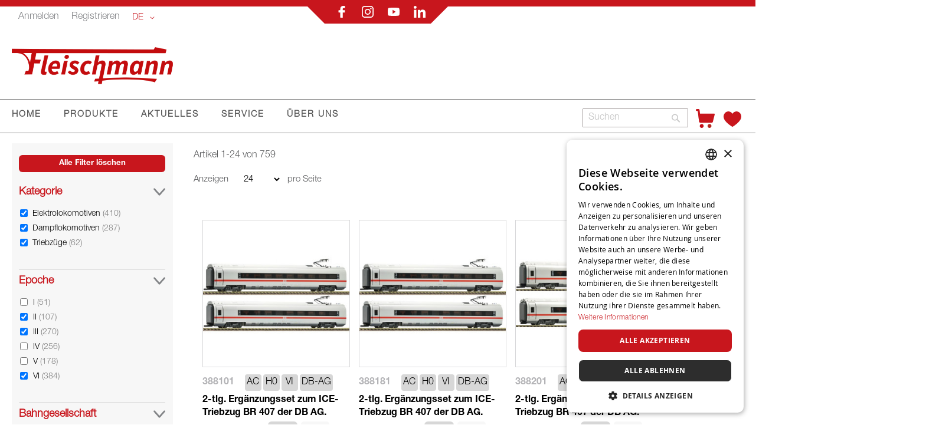

--- FILE ---
content_type: text/html; charset=UTF-8
request_url: https://www.fleischmann.de/fde/produkte/lokomotiven.html?cat=265%2C274%2C310&epoche=8%2C9%2C12&verfuegbarkeit_status=44%2C45
body_size: 27359
content:
<!doctype html>
<html lang="de">
    <head >
        <script>
    var LOCALE = 'de\u002DDE';
    var BASE_URL = 'https\u003A\u002F\u002Fwww.fleischmann.de\u002Ffde\u002F';
    var require = {
        'baseUrl': 'https\u003A\u002F\u002Fwww.fleischmann.de\u002Fstatic\u002Ffrontend\u002FCasisoft\u002FFleischmann\u002Fde_DE'
    };</script>        <meta charset="utf-8"/>
<meta name="title" content="LOKOMOTIVEN - PRODUKTE"/>
<meta name="robots" content="INDEX,FOLLOW"/>
<meta name="viewport" content="width=device-width, initial-scale=1"/>
<meta name="format-detection" content="telephone=no"/>
<title>LOKOMOTIVEN - PRODUKTE</title>
<link  rel="stylesheet" type="text/css"  media="all" href="https://www.fleischmann.de/static/_cache/merged/bcdce57442d3986faef44aaa583ee0ee.css" />
<link  rel="stylesheet" type="text/css"  media="screen and (min-width: 768px)" href="https://www.fleischmann.de/static/frontend/Casisoft/Fleischmann/de_DE/css/styles-l.css" />
<link  rel="stylesheet" type="text/css"  media="print" href="https://www.fleischmann.de/static/frontend/Casisoft/Fleischmann/de_DE/css/print.css" />
<link  rel="stylesheet" type="text/css"  rel="stylesheet" type="text/css" href="https://www.fleischmann.de/static/_cache/merged/c7122dfd90ece9f503eb925b14576722.css" />
<script  type="text/javascript"  src="https://www.fleischmann.de/static/_cache/merged/79104688c9e7f247da5148d2a99e8de9.min.js"></script>
<script  type="text/javascript"  type="text/javascript" src="https://www.fleischmann.de/static/frontend/Casisoft/Fleischmann/de_DE/js/roco.min.js"></script>
<link  rel="icon" type="image/x-icon" href="https://www.fleischmann.de/media/favicon/stores/4/FLM_Favicon_transparent.png" />
<link  rel="shortcut icon" type="image/x-icon" href="https://www.fleischmann.de/media/favicon/stores/4/FLM_Favicon_transparent.png" />
<!-- Google Tag Manager -->
<script>(function(w,d,s,l,i){w[l]=w[l]||[];w[l].push({'gtm.start':
new Date().getTime(),event:'gtm.js'});var f=d.getElementsByTagName(s)[0],
j=d.createElement(s),dl=l!='dataLayer'?'&l='+l:'';j.async=true;j.src=
'https://www.googletagmanager.com/gtm.js?id='+i+dl;f.parentNode.insertBefore(j,f);
})(window,document,'script','dataLayer','GTM-TRRXH9D');</script>
<!-- End Google Tag Manager -->

<!--<script
  async
  src="https://eu-library.klarnaservices.com/lib.js"
  data-client-id="ea8ffdb7-4c37-5540-811b-71afcc76e465"
></script>-->

<!-- Placement v2 -->
<klarna-placement
  data-key="top-strip-promotion-badge"
  data-locale="de-DE"
></klarna-placement>
<!-- end Placement -->        
<!-- Google Tag Manager by MagePal -->
<script type="text/javascript">
    window.dataLayer = window.dataLayer || [];

</script>


<script type="text/x-magento-init">
    {
        "*": {
            "magepalGtmDatalayer": {
                "isCookieRestrictionModeEnabled": 0,
                "currentWebsite": 3,
                "cookieName": "user_allowed_save_cookie",
                "dataLayer": "dataLayer",
                "accountId": "GTM-TRRXH9D",
                "data": [{"ecommerce":{"currencyCode":"EUR"},"pageType":"catalog_category_view","list":"category"},{"event":"categoryPage","category":{"id":"264","name":"LOKOMOTIVEN","path":"PRODUKTE > LOKOMOTIVEN"}}],
                "isGdprEnabled": 0,
                "gdprOption": 0,
                "addJsInHeader": 0,
                "containerCode": ""
            }
        }
    }
</script>
<!-- End Google Tag Manager by MagePal -->
    <script type="text/x-magento-init">
        {
            "*": {
                "Magento_PageCache/js/form-key-provider": {
                    "isPaginationCacheEnabled":
                        0                }
            }
        }
    </script>
    <style nonce="b21zYzh2dGNqcTF5OHpzaHNuN3NpNmdrdWtqdXB0MmU=">.mst-searchautocomplete__autocomplete._active{
     border-top: 0;
     top: 41px !important;
}</style>
    </head>
    <body data-container="body"
          data-mage-init='{"loaderAjax": {}, "loader": { "icon": "https://www.fleischmann.de/static/frontend/Casisoft/Fleischmann/de_DE/images/loader-2.gif"}}'
        id="html-body" class="page-with-filter page-products categorypath-produkte-lokomotiven category-lokomotiven catalog-category-view page-layout-2columns-left">
        
<!-- Google Tag Manager by MagePal -->
<noscript><iframe src="//www.googletagmanager.com/ns.html?id=GTM-TRRXH9D"
height="0" width="0" style="display:none;visibility:hidden"></iframe></noscript>
<!-- End Google Tag Manager by MagePal -->

<script type="text/x-magento-init">
    {
        "*": {
            "Magento_PageBuilder/js/widget-initializer": {
                "config": {"[data-content-type=\"slider\"][data-appearance=\"default\"]":{"Magento_PageBuilder\/js\/content-type\/slider\/appearance\/default\/widget":false},"[data-content-type=\"map\"]":{"Magento_PageBuilder\/js\/content-type\/map\/appearance\/default\/widget":false},"[data-content-type=\"row\"]":{"Magento_PageBuilder\/js\/content-type\/row\/appearance\/default\/widget":false},"[data-content-type=\"tabs\"]":{"Magento_PageBuilder\/js\/content-type\/tabs\/appearance\/default\/widget":false},"[data-content-type=\"slide\"]":{"Magento_PageBuilder\/js\/content-type\/slide\/appearance\/default\/widget":{"buttonSelector":".pagebuilder-slide-button","showOverlay":"hover","dataRole":"slide"}},"[data-content-type=\"banner\"]":{"Magento_PageBuilder\/js\/content-type\/banner\/appearance\/default\/widget":{"buttonSelector":".pagebuilder-banner-button","showOverlay":"hover","dataRole":"banner"}},"[data-content-type=\"buttons\"]":{"Magento_PageBuilder\/js\/content-type\/buttons\/appearance\/inline\/widget":false},"[data-content-type=\"products\"][data-appearance=\"carousel\"]":{"Magento_PageBuilder\/js\/content-type\/products\/appearance\/carousel\/widget":false}},
                "breakpoints": {"desktop":{"label":"Desktop","stage":true,"default":true,"class":"desktop-switcher","icon":"Magento_PageBuilder::css\/images\/switcher\/switcher-desktop.svg","conditions":{"min-width":"1024px"},"options":{"products":{"default":{"slidesToShow":"5"}}}},"tablet":{"conditions":{"max-width":"1024px","min-width":"768px"},"options":{"products":{"default":{"slidesToShow":"4"},"continuous":{"slidesToShow":"3"}}}},"mobile":{"label":"Mobile","stage":true,"class":"mobile-switcher","icon":"Magento_PageBuilder::css\/images\/switcher\/switcher-mobile.svg","media":"only screen and (max-width: 768px)","conditions":{"max-width":"768px","min-width":"640px"},"options":{"products":{"default":{"slidesToShow":"3"}}}},"mobile-small":{"conditions":{"max-width":"640px"},"options":{"products":{"default":{"slidesToShow":"2"},"continuous":{"slidesToShow":"1"}}}}}            }
        }
    }
</script>

<div class="cookie-status-message" id="cookie-status">
    The store will not work correctly when cookies are disabled.</div>
<script type="text&#x2F;javascript">document.querySelector("#cookie-status").style.display = "none";</script>
<script type="text/x-magento-init">
    {
        "*": {
            "cookieStatus": {}
        }
    }
</script>

<script type="text/x-magento-init">
    {
        "*": {
            "mage/cookies": {
                "expires": null,
                "path": "\u002F",
                "domain": ".www.fleischmann.de",
                "secure": true,
                "lifetime": "3600"
            }
        }
    }
</script>
    <noscript>
        <div class="message global noscript">
            <div class="content">
                <p>
                    <strong>JavaScript scheint in Ihrem Browser deaktiviert zu sein.</strong>
                    <span>
                        Um unsere Website in bester Weise zu erfahren, aktivieren Sie Javascript in Ihrem Browser.                    </span>
                </p>
            </div>
        </div>
    </noscript>

<script>
    window.cookiesConfig = window.cookiesConfig || {};
    window.cookiesConfig.secure = true;
</script><script>    require.config({
        map: {
            '*': {
                wysiwygAdapter: 'mage/adminhtml/wysiwyg/tiny_mce/tinymceAdapter'
            }
        }
    });</script><script>    require.config({
        paths: {
            googleMaps: 'https\u003A\u002F\u002Fmaps.googleapis.com\u002Fmaps\u002Fapi\u002Fjs\u003Fv\u003D3.53\u0026key\u003DAIzaSyAP4iO88CHd12c\u002DE3Q7tsh5UEK8KNt_2KU'
        },
        config: {
            'Magento_PageBuilder/js/utils/map': {
                style: '',
            },
            'Magento_PageBuilder/js/content-type/map/preview': {
                apiKey: 'AIzaSyAP4iO88CHd12c\u002DE3Q7tsh5UEK8KNt_2KU',
                apiKeyErrorMessage: 'You\u0020must\u0020provide\u0020a\u0020valid\u0020\u003Ca\u0020href\u003D\u0027https\u003A\u002F\u002Fwww.fleischmann.de\u002Ffde\u002Fadminhtml\u002Fsystem_config\u002Fedit\u002Fsection\u002Fcms\u002F\u0023cms_pagebuilder\u0027\u0020target\u003D\u0027_blank\u0027\u003EGoogle\u0020Maps\u0020API\u0020key\u003C\u002Fa\u003E\u0020to\u0020use\u0020a\u0020map.'
            },
            'Magento_PageBuilder/js/form/element/map': {
                apiKey: 'AIzaSyAP4iO88CHd12c\u002DE3Q7tsh5UEK8KNt_2KU',
                apiKeyErrorMessage: 'You\u0020must\u0020provide\u0020a\u0020valid\u0020\u003Ca\u0020href\u003D\u0027https\u003A\u002F\u002Fwww.fleischmann.de\u002Ffde\u002Fadminhtml\u002Fsystem_config\u002Fedit\u002Fsection\u002Fcms\u002F\u0023cms_pagebuilder\u0027\u0020target\u003D\u0027_blank\u0027\u003EGoogle\u0020Maps\u0020API\u0020key\u003C\u002Fa\u003E\u0020to\u0020use\u0020a\u0020map.'
            },
        }
    });</script><script>
    require.config({
        shim: {
            'Magento_PageBuilder/js/utils/map': {
                deps: ['googleMaps']
            }
        }
    });</script>    <script nonce="b3owZGZxeDlza2t5dWFzM2l6MmExaWEwYXpteWVrM2c=">
        require([
                'jquery',
                'Mirasvit_SearchAutocomplete/js/autocomplete',
                'Mirasvit_SearchAutocomplete/js/typeahead'
            ], function ($, autocomplete, typeahead) {
                const selector = 'input#search, input#mobile_search, .minisearch input[type="text"]';

                $(document).ready(function () {
                    $('#search_mini_form').prop("minSearchLength", 10000);

                    const $input = $(selector);

                    $input.each(function (index, searchInput) {
                                                new autocomplete($(searchInput)).init({"query":"","priceFormat":{"pattern":"%s\u00a0\u20ac","precision":2,"requiredPrecision":2,"decimalSymbol":",","groupSymbol":".","groupLength":3,"integerRequired":false},"minSearchLength":3,"url":"https:\/\/www.fleischmann.de\/fde\/searchautocomplete\/ajax\/suggest\/","storeId":"4","delay":300,"isAjaxCartButton":false,"isShowCartButton":false,"isShowImage":false,"isShowPrice":true,"isShowSku":false,"isShowRating":false,"isShowDescription":false,"isShowStockStatus":false,"isShowAdditionalAttributes":false,"isKeepLastSearchRequest":false,"layout":"1column","popularTitle":"Popular Suggestions","popularSearches":[],"isTypeaheadEnabled":false,"typeaheadUrl":"https:\/\/www.fleischmann.de\/fde\/searchautocomplete\/ajax\/typeahead\/","minSuggestLength":2,"currency":"EUR","limit":null,"customerGroupId":0,"filterPosition":"disable","availableOrders":{"_score":"Relevanz","name.sort_name":"Artikelnummer","price_0_3":"Preis"},"defaultOrder":"_score","localStorageFields":{"prevRequestField":"mstLatestRequest","isRestorePrevRequestFlag":"mstIsRestorePrevRequest","isRefererAutocompleteFlag":"mstIsRefererAutocomplete"}});
                    });
                });
            }
        );
    </script>

    <script id="searchAutocompletePlaceholder" type="text/x-custom-template">
    <div class="mst-searchautocomplete__autocomplete">
        <div class="mst-searchautocomplete__spinner">
            <div class="spinner-item spinner-item-1"></div>
            <div class="spinner-item spinner-item-2"></div>
            <div class="spinner-item spinner-item-3"></div>
            <div class="spinner-item spinner-item-4"></div>
        </div>

        <div class="mst-searchautocomplete__close">&times;</div>
    </div>
</script>

<script id="searchAutocompleteWrapper" type="text/x-custom-template">
    <div class="mst-searchautocomplete__wrapper">
        <div class="mst-searchautocomplete__results" data-bind="{
            visible: result().noResults == false,
            css: {
                __all: result().urlAll && result().totalItems > 0
            }
        }">
            <div data-bind="foreach: { data: result().indexes, as: 'index' }">
                <div data-bind="visible: index.totalItems, attr: {class: 'mst-searchautocomplete__index ' + index.identifier}">
                    <div class="mst-searchautocomplete__index-title">
                        <span data-bind="text: index.title"></span>
                        <span data-bind="visible: index.isShowTotals">
                            (<span data-bind="text: index.totalItems"></span>)
                        </span>
                    </div>

                    <div class="mst-searchautocomplete__empty-result" data-bind="visible: index.isMisspell == true">
                        <span data-bind="html: index.textMisspell"></span>
                        <span data-bind="html: index.textCorrected"></span>
                    </div>

                    <ul data-bind="foreach: { data: index.items, as: 'item' }" aria-label="Search Autocomplete Result">
                        <li data-bind="
                            template: { name: index.identifier, data: item },
                            attr: {class: 'mst-searchautocomplete__item ' + index.identifier},
                            event: { mouseover: $parents[1].onMouseOver, mouseout: $parents[1].onMouseOut, mousedown: $parents[1].onClick },
                            css: {_active: $data.isActive}">
                        </li>
                    </ul>
                </div>
            </div>

            <div class="mst-searchautocomplete__show-all" data-bind="visible: result().urlAll && result().totalItems > 0">
                <a data-bind="attr: { href: result().urlAll }">
                    <span data-bind="text: result().textAll"></span>
                </a>
            </div>
        </div>

        <div class="mst-searchautocomplete__empty-result" data-bind="visible: result().noResults == true && !loading()">
            <span data-bind="text: result().textEmpty"></span>
        </div>
    </div>
</script>

<script id="popular" type="text/x-custom-template">
    <a class="title" data-bind="text: query"></a>
</script>

<script id="magento_search_query" type="text/x-custom-template">
    <a class="title" data-bind="text: query_text, attr: {href: url}, highlight"></a> <span class="num_results" data-bind="text: num_results"></span>
</script>

<script id="magento_catalog_product" type="text/x-custom-template">
    <!-- ko if: (imageUrl && $parents[2].config.isShowImage) -->
    <a rel="noreferrer" data-bind="attr: {href: url}">
        <div class="mst-product-image-wrapper"><img data-bind="attr: {src: imageUrl, alt: name}"/></div>
    </a>
    <!-- /ko -->

    <div class="meta">
        <div class="title">
            <a rel="noreferrer" data-bind="html: name, attr: {href: url}, highlight"></a>

            <!-- ko if: (sku && $parents[2].config.isShowSku) -->
            <span class="sku" data-bind="text: sku, highlight"></span>
            <!-- /ko -->

            <!-- ko if: (additionalAttributes && $parents[2].config.isShowAdditionalAttributes) -->
            <div data-bind="foreach: { data: additionalAttributes, as: 'attribute' }">
                <!-- ko if: (attribute) -->
                <div class="additional">
                    <span class="attr-label" data-bind="text: attribute.label"></span>
                    <span class="attr-value" data-bind="text: attribute.value"></span>
                </div>
                <!-- /ko -->
            </div>
            <!-- /ko -->
        </div>

        <!-- ko if: (description && $parents[2].config.isShowDescription) -->
        <div class="description" data-bind="text: description, highlight"></div>
        <!-- /ko -->

        <!-- ko if: (rating && $parents[2].config.isShowRating) -->
        <div>
            <div class="rating-summary">
                <div class="rating-result">
                    <span data-bind="style: { width: rating + '%' }"></span>
                </div>
            </div>
        </div>
        <!-- /ko -->

        <!-- ko if: (stockStatus && $parents[2].config.isShowStockStatus) -->
        <span class="stock_status" data-bind="text: stockStatus, processStockStatus"></span>
        <!-- /ko -->

        <!-- ko if: (addToCartUrl && $parents[2].config.isShowCartButton) -->
        <div class="to-cart">
            <a class="action primary mst__add_to_cart" data-bind="attr: { _href: addToCartUrl }">
                <span>In den Warenkorb legen</span>
            </a>
        </div>
        <!-- /ko -->
    </div>

    <!-- ko if: (price && $parents[2].config.isShowPrice) -->
    <div class="store">
        <div data-bind="html: price" class="price"></div>
    </div>
    <!-- /ko -->
</script>

<script id="magento_catalog_categoryproduct" type="text/x-custom-template">
    <a class="title" data-bind="text: name, attr: {href: url}, highlight"></a>
</script>

<script id="magento_catalog_category" type="text/x-custom-template">
    <a class="title" data-bind="html: name, attr: {href: url}, highlight"></a>
</script>

<script id="magento_cms_page" type="text/x-custom-template">
    <a class="title" data-bind="text: name, attr: {href: url}, highlight"></a>
</script>

<script id="magento_catalog_attribute" type="text/x-custom-template">
    <a class="title" data-bind="text: name, attr: {href: url}, highlight"></a>
</script>

<script id="magento_catalog_attribute_2" type="text/x-custom-template">
    <a class="title" data-bind="text: name, attr: {href: url}, highlight"></a>
</script>

<script id="magento_catalog_attribute_3" type="text/x-custom-template">
    <a class="title" data-bind="text: name, attr: {href: url}, highlight"></a>
</script>

<script id="magento_catalog_attribute_4" type="text/x-custom-template">
    <a class="title" data-bind="text: name, attr: {href: url}, highlight"></a>
</script>

<script id="magento_catalog_attribute_5" type="text/x-custom-template">
    <a class="title" data-bind="text: name, attr: {href: url}, highlight"></a>
</script>

<script id="mirasvit_kb_article" type="text/x-custom-template">
    <a class="title" data-bind="text: name, attr: {href: url}, highlight"></a>
</script>

<script id="external_wordpress_post" type="text/x-custom-template">
    <a class="title" data-bind="text: name, attr: {href: url}, highlight"></a>
</script>

<script id="amasty_blog_post" type="text/x-custom-template">
    <a class="title" data-bind="text: name, attr: {href: url}, highlight"></a>
</script>

<script id="amasty_faq_question" type="text/x-custom-template">
    <a class="title" data-bind="text: name, attr: {href: url}, highlight"></a>
</script>

<script id="magefan_blog_post" type="text/x-custom-template">
    <a class="title" data-bind="text: name, attr: {href: url}, highlight"></a>
</script>

<script id="magefan_secondblog_post" type="text/x-custom-template">
    <a class="title" data-bind="text: name, attr: {href: url}, highlight"></a>
</script>

<script id="mageplaza_blog_post" type="text/x-custom-template">
    <a class="title" data-bind="text: name, attr: {href: url}, highlight"></a>
</script>

<script id="aheadworks_blog_post" type="text/x-custom-template">
    <a class="title" data-bind="text: name, attr: {href: url}, highlight"></a>
</script>

<script id="mirasvit_blog_post" type="text/x-custom-template">
    <a class="title" data-bind="text: name, attr: {href: url}, highlight"></a>
</script>

<script id="mirasvit_gry_registry" type="text/x-custom-template">
    <a class="title" data-bind="text: title, attr: {href: url}, highlight"></a>
    <p data-bind="text: name, highlight"></p>
</script>

<script id="ves_blog_post" type="text/x-custom-template">
    <a class="title" data-bind="text: name, attr: {href: url}, highlight"></a>
</script>

<script id="fishpig_glossary_word" type="text/x-custom-template">
    <a class="title" data-bind="text: name, attr: {href: url}, highlight"></a>
</script>

<script id="blackbird_contentmanager_content" type="text/x-custom-template">
    <a class="title" data-bind="text: name, attr: {href: url}, highlight"></a>
</script>

<script id="mirasvit_brand_page" type="text/x-custom-template">
    <a class="title" data-bind="text: name, attr: {href: url}, highlight"></a>
</script>

<div class="page-wrapper"><div class="banner-wrapper"><header class="page-header"><div class="panel wrapper"><div class="panel header"><a class="action skip contentarea"
   href="#contentarea">
    <span>
        Direkt zum Inhalt    </span>
</a>

<div class="top-mitte-wrapper" style="position: relative;">
    <div class="bannerv1" style="position: absolute; top: -11px; width: 240px; height: 20px;">
        <div style="position: absolute; top: -30px; width: 190px; height: 20px;">
            <table>
                <tr>
                    <td nowrap align="center">
                        <a href="https://www.facebook.com/Fleischmann.de/"><img src="https://www.fleischmann.de/static/frontend/Casisoft/Fleischmann/de_DE/images/facebook.svg" alt="f"></a>
                        <a href="https://instagram.com/fleischmannde/"><img src="https://www.fleischmann.de/static/frontend/Casisoft/Fleischmann/de_DE/images/instagram.svg" alt="ig"></a>
                        <a href="https://www.youtube.com/user/FleischmannDE"><img src="https://www.fleischmann.de/static/frontend/Casisoft/Fleischmann/de_DE/images/youtube.svg" alt="yt"></a>
                        <a href="https://at.linkedin.com/company/modelleisenbahn-gmbh"><img src="https://www.fleischmann.de/static/frontend/Casisoft/Fleischmann/de_DE/images/linkedin.svg" alt="in"></a>
                    </td>
                </tr>
            </table>
        </div>    

    </div>
</div>
<div class="top-links-wrapper">
                    <a class = "top-links-login" href="/fde/customer/account/login">Anmelden</a>
                <a class = "top-links-register" href="/fde/customer/account/create/">Registrieren</a>
            
                    <div class="switcher language switcher-language" data-ui-id="language-switcher" id="switcher-language">
            <strong class="label switcher-label"><span>Sprache</span></strong>
            <div class="actions dropdown options switcher-options">
                <div class="action toggle switcher-trigger"
                    id="switcher-language-trigger"
                    data-mage-init='{"dropdown":{}}'
                    data-toggle="dropdown"
                    data-trigger-keypress-button="true">
                    <strong class="view-fde">
                        <span>DE</span>
                    </strong>
                </div>
                <ul class="dropdown switcher-dropdown"
                    data-target="dropdown">
                                                                                                                    
                                                                                                                            
                                                            <li class="view-fen switcher-option">

                                                                            <a href="https://www.fleischmann.de/fde/stores/store/redirect/___store/fen/___from_store/fde/uenc/aHR0cHM6Ly93d3cuZmxlaXNjaG1hbm4uZGUvZmVuL3Byb2R1a3RlL2xva29tb3RpdmVuLmh0bWw_Y2F0PTI2NSUyQzI3NCUyQzMxMCZlcG9jaGU9OCUyQzklMkMxMiZ2ZXJmdWVnYmFya2VpdF9zdGF0dXM9NDQlMkM0NQ~~/">
                                            EN                                        </a>
                                        

                                    
                                </li>
                                                                                                                            
                                                            <li class="view-fit switcher-option">

                                                                            <a href="https://www.fleischmann.de/fde/stores/store/redirect/___store/fit/___from_store/fde/uenc/aHR0cHM6Ly93d3cuZmxlaXNjaG1hbm4uZGUvZml0L3Byb2R1a3RlL2xva29tb3RpdmVuLmh0bWw_Y2F0PTI2NSUyQzI3NCUyQzMxMCZlcG9jaGU9OCUyQzklMkMxMiZ2ZXJmdWVnYmFya2VpdF9zdGF0dXM9NDQlMkM0NQ~~/">
                                            IT                                        </a>
                                        

                                    
                                </li>
                                                                                                                            
                                                            <li class="view-ffr switcher-option">

                                                                            <a href="https://www.fleischmann.de/fde/stores/store/redirect/___store/ffr/___from_store/fde/uenc/aHR0cHM6Ly93d3cuZmxlaXNjaG1hbm4uZGUvZmZyL3Byb2R1a3RlL2xva29tb3RpdmVuLmh0bWw_Y2F0PTI2NSUyQzI3NCUyQzMxMCZlcG9jaGU9OCUyQzklMkMxMiZ2ZXJmdWVnYmFya2VpdF9zdGF0dXM9NDQlMkM0NQ~~/">
                                            FR                                        </a>
                                        

                                    
                                </li>
                                                                                                                            
                                                            <li class="view-fes switcher-option">

                                                                            <a href="https://www.fleischmann.de/fde/stores/store/redirect/___store/fes/___from_store/fde/uenc/aHR0cHM6Ly93d3cuZmxlaXNjaG1hbm4uZGUvZmVzL3Byb2R1a3RlL2xva29tb3RpdmVuLmh0bWw_Y2F0PTI2NSUyQzI3NCUyQzMxMCZlcG9jaGU9OCUyQzklMkMxMiZ2ZXJmdWVnYmFya2VpdF9zdGF0dXM9NDQlMkM0NQ~~/">
                                            ES                                        </a>
                                        

                                    
                                </li>
                                                                                        </ul>
            </div>
        </div>
      </div>
</div></div><div class="header content"><span data-action="toggle-nav" class="action nav-toggle"><span>Navigation umschalten</span></span>
<a
    class="logo"
    href="https://www.fleischmann.de/fde/"
    title="Fleischmann"
    aria-label="store logo">
    <img src="https://www.fleischmann.de/static/frontend/Casisoft/Fleischmann/de_DE/images/logo.svg"
         title="Fleischmann"
         alt="Fleischmann"
            width="244"            height="57"    />
</a>
</div></header>

    <div class="sections nav-sections">
                <div class="section-items nav-sections-items"
             data-mage-init='{"tabs":{"openedState":"active"}}'>
                
                <h2 class="section-capture">
                    Übersicht                </h2>     
                    
                
             
             <div class="section-item-content nav-sections-item-content"
                     data-role="content">
                     <!-- Hier kommt alles für die Liste an der Seite -->
                    
                    <ul>
                        <li class="nav-item level0" role="menuitem">
                        <span onclick ="ausklappen('produkte')">PRODUKTE</span>
                        
                        <ul class="" role="menu"  aria-expanded="false" aria-hidden="true" style="borderli">
                        <div class="" id="produkte">
                                <li class="level1 borderli" onclick="aufklappen('sets')" role="presentation" aria-expanded="true">
                                            <span>SETS</span>
                                        
                                        <ul id="sets">  
                                            <li>
                                                <a href="https://www.fleischmann.de/fde/produkte/sets/startsets.html?verfuegbarkeit_status=41%2C42%2C43%2C45" aria-haspopup="true" id="ui-id-12" class="ui-corner-all produkte" tabindex="-1" role="menuitem">
                                                    <span>STARTSETS</span>
                                                </a>
                                            </li>
                                            <li>
                                                <a href="https://www.fleischmann.de/fde/produkte/sets/zugsets.html?verfuegbarkeit_status=41%2C42%2C43%2C45" aria-haspopup="true" id="ui-id-10" class="ui-corner-all nav-1-1-1 produkte" tabindex="-1" role="menuitem">
                                                    <span>ZUGSETS</span>
                                                </a>
                                            </li>
                                            <li>
                                                <a href="https://www.fleischmann.de/fde/produkte/wagen/wagensets.html?verfuegbarkeit_status=41%2C42%2C43%2C45" aria-haspopup="true" id="ui-id-11" class="ui-corner-all produkte" tabindex="-1" role="menuitem">
                                                    <span>WAGENSETS</span>
                                                </a>
                                            </li>     
                                        </ul>   
                                </li>
                                    <li class="level1 borderli" onclick="aufklappen('lokomotive')" role="presentation" aria-expanded="true">
                                            <span>LOKOMOTIVEN</span>
                                           
                                        <ul id="lokomotive">
                                            <li>
                                                <a href="https://www.fleischmann.de/fde/produkte/lokomotiven/dampflokomotiven.html?verfuegbarkeit_status=41%2C42%2C43%2C45" aria-haspopup="true" id="ui-id-10" class="ui-corner-all produkte" tabindex="-1" role="menuitem">
                                                    <span>DAMPFLOKOMOTIVEN</span>
                                                </a></li>
                                            <li>
                                                <a href="https://www.fleischmann.de/fde/produkte/lokomotiven/elektrolokomotiven.html?verfuegbarkeit_status=41%2C42%2C43%2C45" aria-haspopup="true" id="ui-id-11" class="ui-corner-all produkte" tabindex="-1" role="menuitem">        
                                                    <span>ELEKTROLOKOMOTIVEN</span>
                                                </a>
                                            </li>
                                            <li>
                                                <a href="https://www.fleischmann.de/fde/produkte/lokomotiven/diesellokomotiven.html?verfuegbarkeit_status=41%2C42%2C43%2C45" aria-haspopup="true" id="ui-id-12" class="ui-corner-all produkte" tabindex="-1" role="menuitem">
                                                    <span>DIESELLOKOMOTIVEN</span>
                                                </a>
                                            </li>
                                            <li>
                                                <a href="https://www.fleischmann.de/fde/produkte/lokomotiven/triebzüge.html?verfuegbarkeit_status=41%2C42%2C43%2C45" aria-haspopup="true" id="ui-id-12" class="ui-corner-all produkte" tabindex="-1" role="menuitem">
                                                    <span>TRIEBZÜGE </span>
                                                </a>
                                            </li>
                                            <li>
                                                <a href="https://www.fleischmann.de/fde/produkte/lokomotiven/haftreifen.html?verfuegbarkeit_status=41%2C42%2C43%2C45" aria-haspopup="true" id="ui-id-12" class="ui-corner-all produkte" tabindex="-1" role="menuitem">
                                                    <span>HAFTREIFEN</span>
                                                </a>
                                            </li>
                                            <li>
                                                <a href="https://www.fleischmann.de/fde/produkte/lokomotiven/zubehör.html?verfuegbarkeit_status=41%2C42%2C43%2C45" aria-haspopup="true" id="ui-id-12" class="ui-corner-all produkte" tabindex="-1" role="menuitem">
                                                    <span>ZUBEHÖR</span>
                                                </a>
                                            </li>
                                        </ul>
                                    </li>
                                    <li class="level1 borderli" onclick="aufklappen('wagen')" role="presentation" aria-expanded="true">
                                            <span>WAGEN</span> 
                                        
                                            <ul id="wagen">
                                                <li>
                                                    <a href="https://www.fleischmann.de/fde/produkte/wagen/güterwagen.html?verfuegbarkeit_status=41%2C42%2C43%2C45" aria-haspopup="true" id="ui-id-10" class="ui-corner-all produkte" tabindex="-1" role="menuitem">
                                                        <span>GÜTERWAGEN</span>
                                                    </a>
                                                </li>
                                                <li>
                                                    <a href="https://www.fleischmann.de/fde/produkte/wagen/personenwagen.html?verfuegbarkeit_status=41%2C42%2C43%2C45" aria-haspopup="true" id="ui-id-11" class="ui-corner-all produkte" tabindex="-1" role="menuitem">
                                                        <span>PERSONENWAGEN</span>
                                                    </a>
                                                </li>
                                                <li> 
                                                    <a href="https://www.fleischmann.de/fde/produkte/wagen/wagensets.html?verfuegbarkeit_status=41%2C42%2C43%2C45" aria-haspopup="true" id="ui-id-12" class="ui-corner-all produkte" tabindex="-1" role="menuitem">
                                                         <span>WAGENSETS</span>
                                                    </a>
                                                </li>
                                                <li>
                                                    <a href="https://www.fleischmann.de/fde/produkte/wagen/tauschkupplungen.html?verfuegbarkeit_status=41%2C42%2C43%2C45" aria-haspopup="true" id="ui-id-12" class="ui-corner-all produkte" tabindex="-1" role="menuitem">
                                                        <span>TAUSCHKUPPLUNGEN</span>
                                                    </a>
                                                </li>
                                                <li>
                                                    <a href="https://www.fleischmann.de/fde/produkte/wagen/tauschradsätze.html?verfuegbarkeit_status=41%2C42%2C43%2C45" aria-haspopup="true" id="ui-id-12" class="ui-corner-all produkte" tabindex="-1" role="menuitem">
                                                        <span>TAUSCHRADSÄTZE</span>
                                                    </a>
                                                </li>
                                                <li>
                                                    <a href="https://www.fleischmann.de/fde/produkte/wagen/zubehor.html?verfuegbarkeit_status=41%2C42%2C43%2C45" aria-haspopup="true" id="ui-id-12" class="ui-corner-all produkte" tabindex="-1" role="menuitem">
                                                        <span>ZUBEHÖR</span>
                                                    </a>
                                                </li>
                                            </ul>
                                    </li>
                                    <li class="level1 borderli" onclick="aufklappen('steuerung')" role="presentation" aria-expanded="true">    
                                            <span>STEUERUNG</span>
                                        
                                        <ul id="steuerung">
                                            <li><a href="https://www.fleischmann.de/fde/produkte/steuerung/digitale-steuergerate.html?verfuegbarkeit_status=41%2C42%2C43%2C45" aria-haspopup="true" id="ui-id-2043" class="ui-corner-all produkte" tabindex="-1" role="menuitem">
                                                        <span>DIGITALE STEUERGERÄTE</span>
                                                    </a>
                                            </li>
                                            <li><a href="https://www.fleischmann.de/fde/produkte/steuerung/decoder.html?verfuegbarkeit_status=41%2C42%2C43%2C45" aria-haspopup="true" id="ui-id-2044" class="ui-corner-all produkte" tabindex="-1" role="menuitem">
                                                    <span>DECODER</span>
                                                </a>
                                            </li>
                                            <li><a href="https://www.fleischmann.de/fde/produkte/steuerung/booster.html?verfuegbarkeit_status=41%2C42%2C43%2C45" aria-haspopup="true" id="ui-id-2046" class="ui-corner-all produkte" tabindex="-1" role="menuitem">
                                                    <span>BOOSTER</span>
                                                </a>
                                            </li>
                                            <li><a href="https://www.fleischmann.de/fde/produkte/steuerung/spannungsversorgung.html?verfuegbarkeit_status=41%2C42%2C43%2C45" aria-haspopup="true" id="ui-id-2042" class="ui-corner-all produkte" tabindex="-1" role="menuitem">
                                                    <span>SPANNUNGSVERSORGUNG</span>
                                                </a>
                                            </li>
                                            <li><a href="https://www.fleischmann.de/fde/produkte/steuerung/analoge-steuergerate.html?verfuegbarkeit_status=41%2C42%2C43%2C45" aria-haspopup="true" id="ui-id-2045" class="ui-corner-all produkte" tabindex="-1" role="menuitem">
                                                    <span>ANALOGE STEUERGERÄTE</span>
                                                </a>
                                            </li>
                                            <li>
                                                <a href="https://www.fleischmann.de/fde/produkte/steuerung/zubehor.html?verfuegbarkeit_status=41%2C42%2C43%2C45" aria-haspopup="true" id="ui-id-2041" class="ui-corner-all produkte" tabindex="-1" role="menuitem">
                                                    <span>ZUBEHÖR</span>
                                                </a>
                                            </li>  
                                        </ul>
                                    </li>
                                    <li class="level1 borderli" onclick="aufklappen('gleise')" role="presentation" aria-expanded="true">
                                        <span>GLEISE</span>
                                        <ul id="gleise">   
                                            <li><a href="https://www.fleischmann.de/fde/produkte/gleise/n-gleis-m-bettung.html?verfuegbarkeit_status=41%2C42%2C43%2C45" aria-haspopup="true" id="ui-id-2051" class="ui-corner-all produkte" tabindex="-1" role="menuitem">
                                                    <span>N-GLEIS M. BETTUNG</span>
                                                </a>
                                            </li>
                                            <li><a href="https://www.fleischmann.de/fde/produkte/gleise/n-gleis-ohne-bettung.html?verfuegbarkeit_status=41%2C42%2C43%2C45" aria-haspopup="true" id="ui-id-2057" class="ui-corner-all produkte" tabindex="-1" role="menuitem">
                                                    <span>N-GLEIS OHNE BETTUNG</span>
                                                </a>
                                            </li>
                                            <li><a href="https://www.fleischmann.de/fde/produkte/gleise/h0-profi-gleis.html?verfuegbarkeit_status=41%2C42%2C43%2C45" aria-haspopup="true" id="ui-id-2052" class="ui-corner-all produkte" tabindex="-1" role="menuitem">
                                                    <span>H0 PROFI-GLEIS</span>
                                                </a>
                                            </li>
                                            <li><a href="https://www.fleischmann.de/fde/produkte/gleise/drehscheiben.html?verfuegbarkeit_status=41%2C42%2C43%2C45" aria-haspopup="true" id="ui-id-2056" class="ui-corner-all produkte" tabindex="-1" role="menuitem">
                                                    <span>DREHSCHEIBEN</span>
                                                </a>
                                            </li>
                                            <li><a href="https://www.fleischmann.de/fde/produkte/gleise/zubehor.html?verfuegbarkeit_status=41%2C42%2C43%2C45" aria-haspopup="true" id="ui-id-2058" class="ui-corner-all produkte" tabindex="-1" role="menuitem">
                                                    <span>ZUBEHÖR</span>
                                                </a>
                                            </li>
                                        </ul> 
                                    </li>
                                    <li class="level1 zubehör" onclick="aufklappen('zubehör')" role="presentation" aria-expanded="true">
                                           <span>ZUBEHÖR</span>
                                        
                                        <ul id="zubehör">
                                            <li><a href="https://www.fleischmann.de/fde/produkte/zubehor/bahnubergange.html?verfuegbarkeit_status=41%2C42%2C43%2C45" aria-haspopup="true" id="ui-id-12" class="ui-corner-all produkte" tabindex="-1" role="menuitem">                                        
                                                    <span>BAHNÜBERGÄNGE</span>
                                                </a>
                                            </li>
                                            <li><a href="https://www.fleischmann.de/fde/produkte/zubehor/elektrisches-zubehor.html?verfuegbarkeit_status=41%2C42%2C43%2C45" aria-haspopup="true" id="ui-id-12" class="ui-corner-all produkte" tabindex="-1" role="menuitem">                               
                                                    <span>ELEKTRISCHES ZUBEHÖR</span>
                                                </a>
                                            </li>
                                            <li><a href="https://www.fleischmann.de/fde/produkte/zubehor/signale.html?verfuegbarkeit_status=41%2C42%2C43%2C45" aria-haspopup="true" id="ui-id-12" class="ui-corner-all produkte" tabindex="-1" role="menuitem">                            
                                                    <span>SIGNALE</span>
                                                </a>
                                            </li>
                                            <li><a href="https://www.fleischmann.de/fde/produkte/zubehor/sonstiges.html?verfuegbarkeit_status=41%2C42%2C43%2C45" aria-haspopup="true" id="ui-id-10" class="ui-corner-all produkte" tabindex="-1" role="menuitem">
                                                    <span>SONSTIGES</span>
                                                </a>
                                            </li>
                                            <li><a href="https://www.fleischmann.de/fde/produkte/zubehor/miniaturmodelle.html?verfuegbarkeit_status=41%2C42%2C43%2C45" aria-haspopup="true" id="ui-id-11" class="ui-corner-all produkte" tabindex="-1" role="menuitem">                                        
                                                    <span>MINIATURMODELLE</span>
                                                </a>
                                            </li>
                                            <li><a href="https://www.fleischmann.de/fde/produkte/zubehör/merchandise.html?verfuegbarkeit_status=41%2C42%2C43%2C45" aria-haspopup="true" id="ui-id-11" class="ui-corner-all produkte" tabindex="-1" role="menuitem">                                        
                                                    <span>MERCHANDISE</span>
                                                </a>
                                            </li>
                                        </ul>
                                    </li>
                        </div>  
                        </ul>  
                        </li>
                        
                        <li onclick="aufklappen('aktuelles')" class="nav-item level0" role="menuitem">
                            <span>AKTUELLES</span>
                            <ul id="aktuelles" class="" role="menu" aria-expanded="false" aria-hidden="true">
                                <li class="level1 nav-2-1 category-item first parent ui-menu-item" role="presentation">
                                    <a href="https://www.fleischmann.de/fde/fleischmann-news.html" aria-haspopup="true" id="ui-id-201" class="ui-corner-all" tabindex="-1" role="menuitem">
                                        <span>NEWS</span>
                                    </a>
                                </li>
                                <li class="level1" role="presentation">
                                    <a href="https://www.fleischmann.de/fde/messen-und-veranstaltungen" aria-haspopup="true" id="ui-id-202" class="ui-corner-all" tabindex="-1" role="menuitem">
                                        <span>MESSEN</span>
                                    </a>
                                </li>
                                <li class="level1" role="presentation">
                                    <a href="https://www.fleischmann.de/fde/blog/category/z21-infotage.html" aria-haspopup="true" id="ui-id-203" class="ui-corner-all" tabindex="-1" role="menuitem">
                                        <span>Z21 INFO-TAGE</span>
                                    </a>
                                </li>
                                <li class="level1" role="presentation">
                                    <a href="https://www.fleischmann.de/fde/kataloge" aria-haspopup="true" id="ui-id-204" class="ui-corner-all" tabindex="-1" role="menuitem">
                                        <span>KATALOGE</span>
                                    </a>
                                </li>
                                <!-- <li class="level1 nav-2-5 category-item first parent ui-menu-item" role="presentation">
                                    <a class="level-top ui-corner-all" href="https://<?//= $_SERVER["HTTP_HOST"]?><?//= $HIGHLIGHTS_URL ?>">
                                    <?//= mb_strtoupper($HIGHLIGHTS) ?>
                                    </a>
                                </li>    -->
                                <li class="level1" role="presentation">
                                    <a href="https://www.fleischmann.de/fde/newsletter-anmeldung" aria-haspopup="true" id="ui-id-205" class="ui-corner-all" tabindex="-1" role="menuitem">
                                        <span>NEWSLETTER</span>
                                    </a>
                                </li>
                            </ul>
                        </li>

                        <li class="nav-item level0 faq" role="menuitem">
                            <a class="level1" href="https://www.fleischmann.de/fde/faq">HÄUFIG GESTELLTE FRAGEN</a>
                        </li>

                        <li onclick="aufklappen('service')" class="nav-item level0" role="presentation">
                            <span>SERVICE</span>
                            
                            <ul class="" id="service" role="menu" aria-expanded="false" aria-hidden="true">
                                <li class="level1" role="presentation">
                                    <a href="https://www.fleischmann.de/fde/kontakt" aria-haspopup="true" id="ui-id-210" class="ui-corner-all" tabindex="-1" role="menuitem">
                                        <span>KUNDENSERVICE</span>
                                    </a>
                                </li>
                                <li class="level1" role="presentation">
                                    <a href="https://www.fleischmann.de/fde/ersatzteile" aria-haspopup="true" id="ui-id-211" class="ui-corner-all" tabindex="-1" role="menuitem">
                                        <span>ERSATZTEILE</span>
                                    </a>
                                </li>
                                <li class="level1" role="presentation">
                                    <a href="https://www.fleischmann.de/fde/haendler" aria-haspopup="true" id="ui-id-207" class="ui-corner-all" tabindex="-1" role="menuitem">
                                        <span>HÄNDLERSUCHE</span>
                                    </a>
                                </li>
                                <!-- <li class="level1 nav-3-2 category-item first parent ui-menu-item" role="presentation">
                                    <a href="https://<= $_SERVER["HTTP_HOST"]?><= $HÄNDLERLISTE_URL ?>" aria-haspopup="true" id="ui-id-208" class="ui-corner-all" tabindex="-1" role="menuitem">
                                        <span><= mb_strtoupper($HÄNDLERLISTE) ?></span>
                                    </a>
                                </li> -->
                                <li class="level1" role="presentation">
                                    <a href="https://www.fleischmann.de/fde/gewaehrleistung-und-reparatur" aria-haspopup="true" id="ui-id-212" class="ui-corner-all" tabindex="-1" role="menuitem">
                                        <span>GEWÄHRLEISTUNG UND REPARATUR</span>
                                    </a>
                                </li>
                                <li class="level1" role="presentation">
                                    <a href="https://www.fleischmann.de/fde/downloads-treiber" aria-haspopup="true" id="ui-id-213" class="ui-corner-all" tabindex="-1" role="menuitem">
                                        <span>DOWNLOADS</span>
                                    </a>
                                </li>
                                <li class="level1" role="presentation">
                                    <a href="https://www.fleischmann.de/fde/anleitungsvideos-produktfilme" aria-haspopup="true" id="ui-id-215" class="ui-corner-all" tabindex="-1" role="menuitem">
                                        <span>VIDEOS</span>
                                    </a>
                                </li>
                                <li class="level1" role="presentation">
                                    <a href="https://www.fleischmann.de/fde/wunschmodell" aria-haspopup="true" id="ui-id-216" class="ui-corner-all" tabindex="-1" role="menuitem">
                                        <span>WUNSCHMODELL</span>
                                    </a>
                                </li>
                                <li class="level1" role="presentation">
                                    <a href="https://www.fleischmann.de/fde/versandkosten" aria-haspopup="true" id="ui-id-217" class="ui-corner-all" tabindex="-1" role="menuitem">
                                        <span>VERSANDKOSTEN</span>
                                    </a>
                                </li>
                                <li class="level1" role="presentation">
                                    <a href="https://www.fleischmann.de/fde/faq" aria-haspopup="true" id="ui-id-217" class="ui-corner-all" tabindex="-1" role="menuitem">
                                        <span>HÄUFIG GESTELLTE FRAGEN</span>
                                    </a>
                                </li>
                            </ul>
                        </li>

                        <li class="nav-item level0" role="presentation">
                                <span onclick="aufklappen('über-uns')">ÜBER UNS</span>
                            
                            <ul class="" id="über-uns" role="menu" aria-expanded="false" aria-hidden="true">
                                
                                <li class="level1" role="presentation">
                                    <a href="https://www.fleischmann.de/fde/unternehmen-philosophie" aria-haspopup="true" id="ui-id-502" class="ui-corner-all" tabindex="-1" role="menuitem">
                                        <span>UNTERNEHMEN</span>
                                    </a>
                                </li>
                            
                                <li class="level1" role="presentation">
                                    <a href="https://www.fleischmann.de/fde/standorte" aria-haspopup="true" id="ui-id-504" class="ui-corner-all" tabindex="-1" role="menuitem">
                                        <span>STANDORTE</span>
                                    </a>
                                </li>
                                <li class="level1" role="presentation">
                                    <a href="https://www.fleischmann.de/fde/karriere" aria-haspopup="true" id="ui-id-505" class="ui-corner-all" tabindex="-1" role="menuitem">
                                        <span>KARRIERE</span>
                                    </a>
                                </li>
                                <li class="level1" role="presentation">
                                    <a href="https://www.fleischmann.de/fde/kontakt" aria-haspopup="true" id="ui-id-506" class="ui-corner-all" tabindex="-1" role="menuitem">
                                        <span>KONTAKT</span>
                                    </a>
                                </li>
                                <li class="level1" role="presentation">
                                    <a href="https://www.moba.cc/legal/" aria-haspopup="true" id="ui-id-507" class="ui-corner-all" tabindex="-1" role="menuitem">
                                        <span>IMPRESSUM</span>
                                    </a>
                                </li>
                                <li class="level1" role="presentation">
                                    <a href="https://www.moba.cc/legal/" aria-haspopup="true" id="ui-id-508" class="ui-corner-all" tabindex="-1" role="menuitem">
                                        <span>DATENSCHUTZ</span>
                                    </a>
                                </li>
                                <li class="level1" role="presentation">
                                    <a href="https://www.fleischmann.de/fde/allgemeine-geschaeftsbedingungen" aria-haspopup="true" id="ui-id-509" class="ui-corner-all" tabindex="-1" role="menuitem">
                                        <span>AGB</span>
                                    </a>
                                </li>
                            </ul>
                        </li>
                        <li class="nav-item level0" onclick="aufklappen('mein-konto')">
                            <span>
                                MEIN KONTO                            </span>
                            <ul id="mein-konto">
                                
                                <li class="level1">
                                    <a class = "top-links-cart" href="/fde/checkout/cart/">Warenkorb</a>
                                </li>
                                                                        <li class="level1">
                                            <a class = "top-links-login" href="/fde/customer/account/login">Anmelden</a>
                                        </li>
                                        <li class="level1">
                                            <a class = "top-links-register" href="/fde/customer/account/create/">Registrieren</a>
                                        </li>
                                                                <li>
                                
                                </li>
                            </ul>
                        </li>
                    </ul>
                </div>
        </div>
    </div>

<script>
    function aufklappen(name){
        var element = document.getElementById(name);
        if(element.style.display == "none" || element.style.display == ""){
            element.style.display = "block";
         }
         else{
            element.style.display = "none";
         }
    }

    function ausklappen(name){
        var element = document.getElementById(name);
        if(element.style.display == "none" || element.style.display == ""){
            element.style.display = "block";
         }
         else{
            element.style.display = "none";
         }
    }
</script><div class="bottom-banner-section">
<nav class="navigation" data-action="navigation" style="z-index: 100000;">
    <ul id ="navmenu" data-mage-init='{"menu":{"responsive":true, "expanded":true, "position":{"my":"left top","at":"left bottom"}}}'>
        <li id="0" class="level0 level-top ui-menu-item">
            <a href="https://www.fleischmann.de/fde/" class="level-top ui-corner-all"  role="menuitem">
                <span>HOME</span>
            </a>
        </li id="0">

       
        
                <li id="0" class="level0 level-top ui-menu-item products-nav" role="menuitem">
                    <a class="level-top ui-corner-all " href="https://www.fleischmann.de/fde/produkte.html?verfuegbarkeit_status=41%2C42%2C43%2C45">
                        <span>PRODUKTE</span>
                    </a>
                    <ul id="navmenu-ul" class="submenu ui-menu ui-widget ui-widget-content ui-corner-all produkte" role="menu" aria-expanded="false" aria-hidden="true" style="border">
                    <div class="produkte-wrapper menu-links-de">
                                <li id="0" class="nav-1-1 level1 category-item first parent ui-menu-item menu-li-de" role="presentation" aria-expanded="true">
                                    <div class="details-wrapper ui-menu-item level1-1-1 de menu-rechts-de">
                                            
                                                    <a href="https://www.fleischmann.de/fde/produkte/lokomotiven/dampflokomotiven.html?verfuegbarkeit_status=41%2C42%2C43%2C45" aria-haspopup="true" id="ui-id-10" class="ui-corner-all produkte" tabindex="-1" role="menuitem">
                                                        <span>DAMPFLOKOMOTIVEN</span>
                                                    </a>
                                                    <a href="https://www.fleischmann.de/fde/produkte/lokomotiven/elektrolokomotiven.html?verfuegbarkeit_status=41%2C42%2C43%2C45" aria-haspopup="true" id="ui-id-11" class="ui-corner-all produkte" tabindex="-1" role="menuitem">
                                                        
                                                        <span>ELEKTROLOKOMOTIVEN</span>
                                                    </a>
                                                    <a href="https://www.fleischmann.de/fde/produkte/lokomotiven/diesellokomotiven.html?verfuegbarkeit_status=41%2C42%2C43%2C45" aria-haspopup="true" id="ui-id-12" class="ui-corner-all produkte" tabindex="-1" role="menuitem">
                                                        
                                                        <span>DIESELLOKOMOTIVEN</span>
                                                    </a>
                                                    <a href="https://www.fleischmann.de/fde/produkte/lokomotiven/triebzüge.html?verfuegbarkeit_status=41%2C42%2C43%2C45" aria-haspopup="true" id="ui-id-12" class="ui-corner-all produkte" tabindex="-1" role="menuitem">
                                                        
                                                        <span>TRIEBZÜGE </span>
                                                    </a>
                                                    <a href="https://www.fleischmann.de/fde/produkte/lokomotiven/haftreifen.html?verfuegbarkeit_status=41%2C42%2C43%2C45" aria-haspopup="true" id="ui-id-12" class="ui-corner-all produkte" tabindex="-1" role="menuitem">
                                                        
                                                        <span>HAFTREIFEN</span>
                                                    </a>
                                                    <a href="https://www.fleischmann.de/fde/produkte/lokomotiven/zubehör.html?verfuegbarkeit_status=41%2C42%2C43%2C45" aria-haspopup="true" id="ui-id-12" class="ui-corner-all produkte" tabindex="-1" role="menuitem">
                                                        
                                                        <span>ZUBEHÖR</span>
                                                    </a>
                                    </div>     
                                    <a href="https://www.fleischmann.de/fde/produkte/lokomotiven.html?verfuegbarkeit_status=41%2C42%2C43%2C45" aria-haspopup="true" id="ui-id-202" class="ui-corner-all" tabindex="-1" role="menuitem">
                                        <span>LOKOMOTIVEN</span>
                                    </a>
                                </li id="0">
                                    <li id="0" class="nav-1-2 level1 category-item first parent ui-menu-item menu-li-de" role="presentation" aria-expanded="true">
                                        <div class="details-wrapper ui-menu-item level1-1-2 de menu-rechts-de">
                                            
                                                    <a href="https://www.fleischmann.de/fde/produkte/sets/startsets.html?verfuegbarkeit_status=41%2C42%2C43%2C45" aria-haspopup="true" id="ui-id-12" class="ui-corner-all produkte" tabindex="-1" role="menuitem">
                                                        <span>STARTSETS</span>
                                                    </a>
                                                    <a href="https://www.fleischmann.de/fde/produkte/sets/zugsets.html?verfuegbarkeit_status=41%2C42%2C43%2C45" aria-haspopup="true" id="ui-id-10" class="ui-corner-all nav-1-1-1 produkte" tabindex="-1" role="menuitem">
                                                        <span>ZUGSETS</span>
                                                    </a>
                                                    <a href="https://www.fleischmann.de/fde/produkte/wagen/wagensets.html?verfuegbarkeit_status=41%2C42%2C43%2C45" aria-haspopup="true" id="ui-id-11" class="ui-corner-all produkte" tabindex="-1" role="menuitem">
                                                        <span>WAGENSETS</span>
                                                    </a>
                                                
                                        </div>     
                                <a href="https://www.fleischmann.de/fde/produkte/sets.html?verfuegbarkeit_status=41%2C42%2C43%2C45" aria-haspopup="true" id="ui-id-3" class="ui-corner-all" tabindex="-1" role="menuitem">
                                        <span>SETS</span>
                                    </a>
                                </li id="0">
                                <li id="0" class="nav-1-3 level1 category-item first parent ui-menu-item menu-li-de" role="presentation" aria-expanded="true">
                                        <div class="details-wrapper ui-menu-item level1-1-3 de menu-rechts-de">
                                        
                                                <a href="https://www.fleischmann.de/fde/produkte/wagen/güterwagen.html?verfuegbarkeit_status=41%2C42%2C43%2C45" aria-haspopup="true" id="ui-id-10" class="ui-corner-all produkte" tabindex="-1" role="menuitem">
                                                    <span>GÜTERWAGEN</span>
                                                    
                                                </a>
                                                <a href="https://www.fleischmann.de/fde/produkte/wagen/personenwagen.html?verfuegbarkeit_status=41%2C42%2C43%2C45" aria-haspopup="true" id="ui-id-11" class="ui-corner-all produkte" tabindex="-1" role="menuitem">
                                                    
                                                    <span>PERSONENWAGEN</span>
                                                </a>
                                                <a href="https://www.fleischmann.de/fde/produkte/wagen/wagensets.html?verfuegbarkeit_status=41%2C42%2C43%2C45" aria-haspopup="true" id="ui-id-12" class="ui-corner-all produkte" tabindex="-1" role="menuitem">
                                                    
                                                    <span>WAGENSETS</span>
                                                </a>
                                                <a href="https://www.fleischmann.de/fde/produkte/wagen/tauschkupplungen.html?verfuegbarkeit_status=41%2C42%2C43%2C45" aria-haspopup="true" id="ui-id-12" class="ui-corner-all produkte" tabindex="-1" role="menuitem">
                                                    
                                                    <span>TAUSCHKUPPLUNGEN</span>
                                                </a>
                                                <a href="https://www.fleischmann.de/fde/produkte/wagen/tauschradsätze.html?verfuegbarkeit_status=41%2C42%2C43%2C45" aria-haspopup="true" id="ui-id-12" class="ui-corner-all produkte" tabindex="-1" role="menuitem">
                                                    
                                                    <span>TAUSCHRADSÄTZE</span>
                                                </a>
                                                <a href="https://www.fleischmann.de/fde/produkte/wagen/zubehor.html?verfuegbarkeit_status=41%2C42%2C43%2C45" aria-haspopup="true" id="ui-id-12" class="ui-corner-all produkte" tabindex="-1" role="menuitem">
                                                    
                                                    <span>ZUBEHÖR</span>
                                                </a>
                                        
                                    </div>  
                                    <a href="https://www.fleischmann.de/fde/produkte/wagen.html?verfuegbarkeit_status=41%2C42%2C43%2C45" aria-haspopup="true" id="ui-id-203" class="ui-corner-all" tabindex="-1" role="menuitem">
                                        <span>WAGEN</span> 
                                    </a>
                                </li id="0">
                                <li id="0" class="nav-1-4 level1 category-item first parent ui-menu-item menu-li-de" role="presentation" aria-expanded="true">
                                        <div class="details-wrapper ui-menu-item level1-1-4 de menu-rechts-de">
                                        
                                                <a href="https://www.fleischmann.de/fde/produkte/steuerung/digitale-steuergerate.html?verfuegbarkeit_status=41%2C42%2C43%2C45" aria-haspopup="true" id="ui-id-2043" class="ui-corner-all produkte" tabindex="-1" role="menuitem">
                                                    <span>DIGITALE STEUERGERÄTE</span>
                                                </a>
                                                <a href="https://www.fleischmann.de/fde/produkte/steuerung/decoder.html?verfuegbarkeit_status=41%2C42%2C43%2C45" aria-haspopup="true" id="ui-id-2044" class="ui-corner-all produkte" tabindex="-1" role="menuitem">
                                                    
                                                    <span>DECODER</span>
                                                </a>
                                                <a href="https://www.fleischmann.de/fde/produkte/steuerung/booster.html?verfuegbarkeit_status=41%2C42%2C43%2C45" aria-haspopup="true" id="ui-id-2046" class="ui-corner-all produkte" tabindex="-1" role="menuitem">
                                                    
                                                    <span>BOOSTER</span>
                                                </a>
                                                <a href="https://www.fleischmann.de/fde/produkte/steuerung/spannungsversorgung.html?verfuegbarkeit_status=41%2C42%2C43%2C45" aria-haspopup="true" id="ui-id-2042" class="ui-corner-all produkte" tabindex="-1" role="menuitem">
                                                    
                                                    <span>SPANNUNGSVERSORGUNG</span>
                                                </a>
                                                <a href="https://www.fleischmann.de/fde/produkte/steuerung/analoge-steuergerate.html?verfuegbarkeit_status=41%2C42%2C43%2C45" aria-haspopup="true" id="ui-id-2045" class="ui-corner-all produkte" tabindex="-1" role="menuitem">
                                                    
                                                    <span>ANALOGE STEUERGERÄTE</span>
                                                </a>
                                                <a href="https://www.fleischmann.de/fde/produkte/steuerung/zubehor.html?verfuegbarkeit_status=41%2C42%2C43%2C45" aria-haspopup="true" id="ui-id-2041" class="ui-corner-all produkte" tabindex="-1" role="menuitem">
                                                    
                                                    <span>ZUBEHÖR</span>
                                                </a>
                                        
                                    </div> 
                                    <a href="https://www.fleischmann.de/fde/produkte/steuerung.html?verfuegbarkeit_status=41%2C42%2C43%2C45" aria-haspopup="true" id="ui-id-204" class="ui-corner-all" tabindex="-1" role="menuitem">
                                        <span>STEUERUNG</span>
                                    </a> 
                                    
                                </li id="0">
                                <li id="0" class="nav-1-5 level1 category-item first parent ui-menu-item menu-li-de" role="presentation" aria-expanded="true">
                                        <div class="details-wrapper ui-menu-item level1-1-5 de menu-rechts-de">
                                        
                                                
                                                
                                                
                                                <a href="https://www.fleischmann.de/fde/produkte/gleise/n-gleis-m-bettung.html?verfuegbarkeit_status=41%2C42%2C43%2C45" aria-haspopup="true" id="ui-id-2059" class="ui-corner-all produkte" tabindex="-1" role="menuitem">
                                                    
                                                    <span>N-GLEIS M. BETTUNG</span>
                                                </a>
                                                <a href="https://www.fleischmann.de/fde/produkte/gleise/n-gleis-ohne-bettung.html?verfuegbarkeit_status=41%2C42%2C43%2C45" aria-haspopup="true" id="ui-id-2059" class="ui-corner-all produkte" tabindex="-1" role="menuitem">
                                                    
                                                    <span>N-GLEIS OHNE BETTUNG</span>
                                                </a>
                                                <a href="https://www.fleischmann.de/fde/produkte/gleise/h0-profi-gleis.html?verfuegbarkeit_status=41%2C42%2C43%2C45" aria-haspopup="true" id="ui-id-2059" class="ui-corner-all produkte" tabindex="-1" role="menuitem">
                                                    
                                                    <span>H0 PROFI-GLEIS</span>
                                                </a>
                                                <a href="https://www.fleischmann.de/fde/produkte/gleise/drehscheiben.html?verfuegbarkeit_status=41%2C42%2C43%2C45" aria-haspopup="true" id="ui-id-2056" class="ui-corner-all produkte" tabindex="-1" role="menuitem">
                                                    
                                                    <span>DREHSCHEIBEN</span>
                                                </a>
                                                <a href="https://www.fleischmann.de/fde/produkte/gleise/zubehor.html?verfuegbarkeit_status=41%2C42%2C43%2C45" aria-haspopup="true" id="ui-id-2058" class="ui-corner-all produkte" tabindex="-1" role="menuitem">
                                                    
                                                    <span>ZUBEHÖR</span>
                                                </a>
                                                
                                        
                                    </div>  
                                    <a href="https://www.fleischmann.de/fde/produkte/gleise.html?verfuegbarkeit_status=41%2C42%2C43%2C45" aria-haspopup="true" id="ui-id-205" class="ui-corner-all" tabindex="-1" role="menuitem">
                                        <span>GLEISE</span>
                                    </a>
                                </li id="0">
                                <li id="0" class="nav-1-6 level1 category-item first parent ui-menu-item menu-li-de" role="presentation" aria-expanded="true">
                                        <div class="details-wrapper ui-menu-item level1-1-6 de menu-rechts-de">
                                        
                                                <a href="https://www.fleischmann.de/fde/produkte/zubehor/bahnubergange.html?verfuegbarkeit_status=41%2C42%2C43%2C45" aria-haspopup="true" id="ui-id-12" class="ui-corner-all produkte" tabindex="-1" role="menuitem">                                        
                                                    <span>BAHNÜBERGÄNGE</span>
                                                </a>
                                                <a href="https://www.fleischmann.de/fde/produkte/zubehor/elektrisches-zubehor.html?verfuegbarkeit_status=41%2C42%2C43%2C45" aria-haspopup="true" id="ui-id-12" class="ui-corner-all produkte" tabindex="-1" role="menuitem">                               
                                                    <span>ELEKTRISCHES ZUBEHÖR</span>
                                                </a>
                                                <a href="https://www.fleischmann.de/fde/produkte/zubehor/signale.html?verfuegbarkeit_status=41%2C42%2C43%2C45" aria-haspopup="true" id="ui-id-12" class="ui-corner-all produkte" tabindex="-1" role="menuitem">                            
                                                    <span>SIGNALE</span>
                                                </a>
                                                <a href="https://www.fleischmann.de/fde/produkte/zubehor/sonstiges.html?verfuegbarkeit_status=41%2C42%2C43%2C45" aria-haspopup="true" id="ui-id-10" class="ui-corner-all produkte" tabindex="-1" role="menuitem">
                                                    <span>SONSTIGES</span>
                                                </a>
                                                <a href="https://www.fleischmann.de/fde/produkte/zubehör/merchandise.html?verfuegbarkeit_status=41%2C42%2C43%2C45" aria-haspopup="true" id="ui-id-11" class="ui-corner-all produkte" tabindex="-1" role="menuitem">                                        
                                                    <span>MERCHANDISE</span>
                                                </a>
                                                
                                                
                                        
                                    </div> 
                                    <a href="https://www.fleischmann.de/fde/produkte/zubehor.html?verfuegbarkeit_status=41%2C42%2C43%2C45" aria-haspopup="true" id="ui-id-205" class="ui-corner-all" tabindex="-1" role="menuitem">
                                        <span>ZUBEHÖR</span>
                                    </a>
                                </li id="0">
                    </div>  
                    </ul>  
                </li id="0">
                
                <li id="0" class="level0 level-top ui-menu-item" role="menuitem">
                    <a href="https://www.fleischmann.de/fde/fleischmann-news.html" class="level-top ui-corner-all" aria-haspopup="true" id="ui-id-200" tabindex="-1" role="menuitem">
                        <span>AKTUELLES</span>
                    </a>
                    <ul class="level0 submenu ui-menu ui-widget ui-widget-content ui-corner-all" role="menu" aria-expanded="false" aria-hidden="true">
                        <li id="0" class="level1 nav-2-1 category-item first parent ui-menu-item" role="presentation">
                            <a href="https://www.fleischmann.de/fde/fleischmann-news.html" aria-haspopup="true" id="ui-id-201" class="ui-corner-all" tabindex="-1" role="menuitem">
                                <span>NEWS</span>
                            </a>
                        </li id="0">
                        <li id="0" class="level1 nav-2-2 category-item first parent ui-menu-item" role="presentation">
                            <a href="https://www.fleischmann.de/fde/messen-und-veranstaltungen" aria-haspopup="true" id="ui-id-202" class="ui-corner-all" tabindex="-1" role="menuitem">
                                <span>MESSEN</span>
                            </a>
                        </li id="0">
                        <li id="0" class="level1 nav-2-3 category-item first parent ui-menu-item" role="presentation">
                            <a href="https://www.fleischmann.de/fde/blog/category/z21-infotage.html" aria-haspopup="true" id="ui-id-203" class="ui-corner-all" tabindex="-1" role="menuitem">
                                <span>Z21 INFO-TAGE</span>
                            </a>
                        </li id="0">
                        <li id="0" class="level1 nav-2-4 category-item first parent ui-menu-item" role="presentation">
                            <a href="https://www.fleischmann.de/fde/kataloge" aria-haspopup="true" id="ui-id-204" class="ui-corner-all" tabindex="-1" role="menuitem">
                                <span>KATALOGE</span>
                            </a>
                        </li id="0">
                        <!-- <li id="0" class="level1 nav-2-5 category-item first parent ui-menu-item" role="presentation">
                            <a class="level-top ui-corner-all" href="https://<?//= $_SERVER["HTTP_HOST"]?><?//= $HIGHLIGHTS_URL ?>">
                            <?//= mb_strtoupper($HIGHLIGHTS) ?>
                            </a>
                        </li id="0">    -->
                        <li id="0" class="level1 nav-2-6 category-item first parent ui-menu-item" role="presentation">
                            <a href="https://www.fleischmann.de/fde/newsletter-anmeldung" aria-haspopup="true" id="ui-id-205" class="ui-corner-all" tabindex="-1" role="menuitem">
                                <span>NEWSLETTER</span>
                            </a>
                        </li id="0">
                    </ul>
                </li id="0">


                <li id="0" class="level0 nav-4 category-item first last level-top parent ui-menu-item" role="presentation">
                    <a href="https://www.fleischmann.de/fde/kontakt" class="level-top ui-corner-all" aria-haspopup="true" id="ui-id-209" tabindex="-1" role="menuitem">
                        <span>SERVICE</span>
                    </a>
                    <ul class="level0 submenu ui-menu ui-widget ui-widget-content ui-corner-all breit" role="menu" aria-expanded="false" aria-hidden="true">
                        <li id="0" class="level1 nav-4-1 category-item first parent ui-menu-item" role="presentation">
                            <a href="https://www.fleischmann.de/fde/kontakt" aria-haspopup="true" id="ui-id-210" class="ui-corner-all" tabindex="-1" role="menuitem">
                                <span>KUNDENSERVICE</span>
                            </a>
                        </li id="0">
                        <li id="0" class="level1 nav-4-2 category-item first parent ui-menu-item" role="presentation">
                            <a href="https://www.fleischmann.de/fde/ersatzteile" aria-haspopup="true" id="ui-id-211" class="ui-corner-all" tabindex="-1" role="menuitem">
                                <span>ERSATZTEILE</span>
                            </a>
                        </li id="0">
                        <li id="0" class="level1 nav-4-3 category-item first parent ui-menu-item" role="presentation">
                            <a href="https://www.fleischmann.de/fde/haendler" aria-haspopup="true" id="ui-id-207" class="ui-corner-all" tabindex="-1" role="menuitem">
                                <span>HÄNDLERSUCHE</span>
                            </a>
                        </li id="0">
                        <!-- <li id="0" class="level1 nav-3-2 category-item first parent ui-menu-item" role="presentation">
                            <a href="https://<= $_SERVER["HTTP_HOST"]?><= $HÄNDLERLISTE_URL ?>" aria-haspopup="true" id="ui-id-208" class="ui-corner-all" tabindex="-1" role="menuitem">
                                <span><= mb_strtoupper($HÄNDLERLISTE) ?></span>
                            </a>
                        </li id="0"> -->
                        <li id="0" class="level1 nav-4-4 category-item first parent ui-menu-item" role="presentation">
                            <a href="https://www.fleischmann.de/fde/gewaehrleistung-und-reparatur" aria-haspopup="true" id="ui-id-212" class="ui-corner-all" tabindex="-1" role="menuitem">
                                <span>GEWÄHRLEISTUNG UND REPARATUR</span>
                            </a>
                        </li id="0">
                        <li id="0" class="level1 nav-4-5 category-item first parent ui-menu-item" role="presentation">
                            <a href="https://www.fleischmann.de/fde/downloads-treiber" aria-haspopup="true" id="ui-id-213" class="ui-corner-all" tabindex="-1" role="menuitem">
                                <span>DOWNLOADS</span>
                            </a>
                        </li id="0">
                        <li id="0" class="level1 nav-4-7 category-item first parent ui-menu-item" role="presentation">
                            <a href="https://www.fleischmann.de/fde/anleitungsvideos-produktfilme" aria-haspopup="true" id="ui-id-215" class="ui-corner-all" tabindex="-1" role="menuitem">
                                <span>VIDEOS</span>
                            </a>
                        </li id="0">
                        <li id="0" class="level1 nav-4-8 category-item first parent ui-menu-item" role="presentation">
                            <a href="https://www.fleischmann.de/fde/wunschmodell" aria-haspopup="true" id="ui-id-216" class="ui-corner-all" tabindex="-1" role="menuitem">
                                <span>WUNSCHMODELL</span>
                            </a>
                        </li id="0">
                        <li id="0" class="level1 nav-4-9 category-item first parent ui-menu-item" role="presentation">
                            <a href="https://www.fleischmann.de/fde/versandkosten" aria-haspopup="true" id="ui-id-217" class="ui-corner-all" tabindex="-1" role="menuitem">
                                <span>VERSANDKOSTEN</span>
                            </a>
                        </li id="0">
                        <li id="0" class="level1 nav-4-10 category-item first parent ui-menu-item" role="presentation">
                            <a href="https://www.fleischmann.de/fde/faq" aria-haspopup="true" id="ui-id-217" class="ui-corner-all" tabindex="-1" role="menuitem">
                                <span>HÄUFIG GESTELLTE FRAGEN</span>
                            </a>
                        </li id="0">
                    </ul>
                </li id="0">

                <li id="0" class="level0 nav-5 category-item first last level-top parent ui-menu-item" role="presentation">
                    <a href="https://www.fleischmann.de/fde/unternehmen-philosophie" class="level-top ui-corner-all" aria-haspopup="true" id="ui-id-500" tabindex="-1" role="menuitem">
                        <span>ÜBER UNS</span>
                    </a>
                    <ul class="level0 submenu ui-menu ui-widget ui-widget-content ui-corner-all about-us" role="menu" aria-expanded="false" aria-hidden="true">
                        
                        <li id="0" class="level1 nav-5-2 category-item first parent ui-menu-item" role="presentation">
                            <a href="https://www.fleischmann.de/fde/unternehmen-philosophie" aria-haspopup="true" id="ui-id-502" class="ui-corner-all" tabindex="-1" role="menuitem">
                                <span>UNTERNEHMEN</span>
                            </a>
                        </li id="0">
                       
                        <li id="0" class="level1 nav-5-4 category-item first parent ui-menu-item" role="presentation">
                            <a href="https://www.fleischmann.de/fde/standorte" aria-haspopup="true" id="ui-id-504" class="ui-corner-all" tabindex="-1" role="menuitem">
                                <span>STANDORTE</span>
                            </a>
                        </li id="0">
                                                <li id="0" class="level1 nav-5-5 category-item first parent ui-menu-item" role="presentation">
                            <a href="https://www.fleischmann.de/fde/karriere" aria-haspopup="true" id="ui-id-505" class="ui-corner-all" tabindex="-1" role="menuitem">
                                <span>KARRIERE</span>
                            </a>
                        </li id="0">
                                                <li id="0" class="level1 nav-5-6 category-item first parent ui-menu-item" role="presentation">
                            <a href="https://www.fleischmann.de/fde/kontakt" aria-haspopup="true" id="ui-id-506" class="ui-corner-all" tabindex="-1" role="menuitem">
                                <span>KONTAKT</span>
                            </a>
                        </li id="0">
                        <li id="0" class="level1 nav-5-7 category-item first parent ui-menu-item" role="presentation">
                            <a href="https://www.moba.cc/de/home/impressum.html" target="_blank" aria-haspopup="true" id="ui-id-507" class="ui-corner-all" tabindex="-1" role="menuitem">
                                <span>IMPRESSUM</span>
                            </a>
                        </li id="0">
                        <li id="0" class="level1 nav-5-8 category-item first parent ui-menu-item" role="presentation">
                            <a href="https://www.moba.cc/de/home/impressum.html#Datenschutz" target="_blank" aria-haspopup="true" id="ui-id-508" class="ui-corner-all" tabindex="-1" role="menuitem">
                                <span>DATENSCHUTZ</span>
                            </a>
                        </li id="0">
                        <li id="0" class="level1 nav-5-9 category-item first parent ui-menu-item" role="presentation">
                            <a href="https://www.fleischmann.de/fde/allgemeine-geschaeftsbedingungen" aria-haspopup="true" id="ui-id-509" class="ui-corner-all" tabindex="-1" role="menuitem">
                                <span>AGB</span>
                            </a>
                        </li id="0">
                    </ul>
                </li id="0">
    </ul>
</nav>

<div class="block block-search">
    <div class="block block-title"><strong>Suche</strong></div>
    <div class="block block-content">
        <form class="form minisearch" id="search_mini_form_0"
              action="https://www.fleischmann.de/fde/catalogsearch/result/" method="get">
            <div class="field search">
                <label class="label" for="search" data-role="minisearch-label">
                    <span>Suche</span>
                </label>
                <div class="control">
                    <input id="search"
                           data-mage-init='{
                            "quickSearch": {
                                "formSelector": "#search_mini_form_0",
                                "url": "https://www.fleischmann.de/fde/search/ajax/suggest/",
                                "destinationSelector": "#search_autocomplete_0",
                                "minSearchLength": "2"
                            }
                        }'
                           type="text"
                           name="q"
                           value=""
                           placeholder="Suchen"
                           class="input-text"
                           maxlength="24"
                           role="combobox"
                           aria-haspopup="false"
                           aria-autocomplete="both"
                           autocomplete="off"
                           aria-expanded="false"/>
                    <div id="search_autocomplete_0" class="search-autocomplete"></div>
                    
                    <!-- Automatisches Anhängen des Verfügbarkeits-Parameters via JS -->
                    <script>
                        document.addEventListener('DOMContentLoaded', function () {
                            const form = document.getElementById('search_mini_form_0');
                            form.addEventListener('submit', function () {
                                const paramName = 'verfuegbarkeit_status';
                                const existing = form.querySelector('input[name="' + paramName + '"]');
                                if (!existing) {
                                    const hiddenInput = document.createElement('input');
                                    hiddenInput.type = 'hidden';
                                    hiddenInput.name = paramName;
                                    hiddenInput.value = '41,42,43,45';
                                    form.appendChild(hiddenInput);
                                }
                            });
                        });
                    </script>
                </div>
            </div>
            <div class="actions">
                <button type="submit"
                        title="Suche"
                        class="action search"
                        aria-label="Search"
                >
                    <span>Suche</span>
                </button>
            </div>
        </form>
    </div>
</div>

<div class="cart-wishlist-wrapper">
<div data-block="minicart" class="minicart-wrapper">
    <a class="action showcart" href="https://www.fleischmann.de/fde/checkout/cart/"
       data-bind="scope: 'minicart_content'">
        <span class="text">Mein Warenkorb</span>
        <span class="counter qty empty"
              data-bind="css: { empty: !!getCartParam('summary_count') == false && !isLoading() },
               blockLoader: isLoading">
            <span class="counter-number"><!-- ko text: getCartParam('summary_count') --><!-- /ko --></span>
            <span class="counter-label">
            <!-- ko if: getCartParam('summary_count') -->
                <!-- ko text: getCartParam('summary_count') --><!-- /ko -->
                <!-- ko i18n: 'items' --><!-- /ko -->
            <!-- /ko -->
            </span>
        </span>
    </a>
            <div  id="minicard-block" class="block block-minicart"
             data-role="dropdownDialog"
             data-mage-init='{"dropdownDialog":{
                "appendTo":"[data-block=minicart]",
                "triggerTarget":".showcart",
                "timeout": "2000",
                "closeOnMouseLeave": false,
                "closeOnEscape": true,
                "triggerClass":"active",
                "parentClass":"active",
                "buttons":[]}}'>
            <div id="minicart-content-wrapper" data-bind="scope: 'minicart_content'">
                <!-- ko template: getTemplate() --><!-- /ko -->
            </div>
                    </div>
        <script>window.checkout = {"shoppingCartUrl":"https:\/\/www.fleischmann.de\/fde\/checkout\/cart\/","checkoutUrl":"https:\/\/www.fleischmann.de\/fde\/checkout\/","updateItemQtyUrl":"https:\/\/www.fleischmann.de\/fde\/checkout\/sidebar\/updateItemQty\/","removeItemUrl":"https:\/\/www.fleischmann.de\/fde\/checkout\/sidebar\/removeItem\/","imageTemplate":"Magento_Catalog\/product\/image_with_borders","baseUrl":"https:\/\/www.fleischmann.de\/fde\/","minicartMaxItemsVisible":5,"websiteId":"3","maxItemsToDisplay":10,"storeId":"4","storeGroupId":"3","agreementIds":["6","11"],"customerLoginUrl":"https:\/\/www.fleischmann.de\/fde\/customer\/account\/login\/referer\/aHR0cHM6Ly93d3cuZmxlaXNjaG1hbm4uZGUvZmRlL3Byb2R1a3RlL2xva29tb3RpdmVuLmh0bWw_Y2F0PTI2NSUyQzI3NCUyQzMxMCZlcG9jaGU9OCUyQzklMkMxMiZ2ZXJmdWVnYmFya2VpdF9zdGF0dXM9NDQlMkM0NQ~~\/","isRedirectRequired":false,"autocomplete":"off","captcha":{"user_login":{"isCaseSensitive":false,"imageHeight":50,"imageSrc":"","refreshUrl":"https:\/\/www.fleischmann.de\/fde\/captcha\/refresh\/","isRequired":false,"timestamp":1769000756}}}</script>    <script type="text/x-magento-init">
    {
        "[data-block='minicart']": {
            "Magento_Ui/js/core/app": {"components":{"minicart_content":{"children":{"subtotal.container":{"children":{"subtotal":{"children":{"subtotal.totals":{"config":{"display_cart_subtotal_incl_tax":1,"display_cart_subtotal_excl_tax":0,"template":"Magento_Tax\/checkout\/minicart\/subtotal\/totals"},"children":{"subtotal.totals.msrp":{"component":"Magento_Msrp\/js\/view\/checkout\/minicart\/subtotal\/totals","config":{"displayArea":"minicart-subtotal-hidden","template":"Magento_Msrp\/checkout\/minicart\/subtotal\/totals"}}},"component":"Magento_Tax\/js\/view\/checkout\/minicart\/subtotal\/totals"}},"component":"uiComponent","config":{"template":"Magento_Checkout\/minicart\/subtotal"}}},"component":"uiComponent","config":{"displayArea":"subtotalContainer"}},"item.renderer":{"component":"Magento_Checkout\/js\/view\/cart-item-renderer","config":{"displayArea":"defaultRenderer","template":"Magento_Checkout\/minicart\/item\/default"},"children":{"item.image":{"component":"Magento_Catalog\/js\/view\/image","config":{"template":"Magento_Catalog\/product\/image","displayArea":"itemImage"}},"checkout.cart.item.price.sidebar":{"component":"uiComponent","config":{"template":"Magento_Checkout\/minicart\/item\/price","displayArea":"priceSidebar"}}}},"extra_info":{"component":"uiComponent","config":{"displayArea":"extraInfo","template":"Klarna_Kec\/mini-cart-btn"},"children":{"mini_cart_button":{"component":"Klarna_Kec\/js\/mini-cart-kec-button","displayArea":"miniCartButton"}}},"promotion":{"component":"uiComponent","config":{"displayArea":"promotion"}}},"config":{"itemRenderer":{"default":"defaultRenderer","simple":"defaultRenderer","virtual":"defaultRenderer"},"template":"Magento_Checkout\/minicart\/content"},"component":"Magento_Checkout\/js\/view\/minicart"}},"types":[]}        },
        "*": {
            "Magento_Ui/js/block-loader": "https\u003A\u002F\u002Fwww.fleischmann.de\u002Fstatic\u002Ffrontend\u002FCasisoft\u002FFleischmann\u002Fde_DE\u002Fimages\u002Floader\u002D1.gif"
        }
    }
    </script>
</div>
<div class="wishlist-icon"><a href="/fde/wishlist/"><img src="https://www.fleischmann.de/static/frontend/Casisoft/Fleischmann/de_DE/images/merkliste.svg" alt="♥"></a></div>
</div></div></div><main id="maincontent" class="page-main"><div class="breadcrumbs">
    <ul class="items">
                    <li class="item home">
                            <a href="https://www.fleischmann.de/fde/"
                   title="Zur Homepage">
                    Home                </a>
                        </li>
                    <li class="item category169">
                            <a href="https://www.fleischmann.de/fde/produkte.html"
                   title="">
                    PRODUKTE                </a>
                        </li>
                    <li class="item category264">
                            <strong>LOKOMOTIVEN</strong>
                        </li>
            </ul>
</div>
<a id="contentarea" tabindex="-1"></a>
<div class="page-title-wrapper">
    <h1 class="page-title"
         id="page-title-heading"                     aria-labelledby="page-title-heading&#x20;toolbar-amount"
        >
        <span class="base" data-ui-id="page-title-wrapper" >LOKOMOTIVEN</span>    </h1>
    </div>
<div class="page messages"><div data-placeholder="messages"></div>
<div data-bind="scope: 'messages'">
    <!-- ko if: cookieMessagesObservable() && cookieMessagesObservable().length > 0 -->
    <div aria-atomic="true" role="alert" class="messages" data-bind="foreach: {
        data: cookieMessagesObservable(), as: 'message'
    }">
        <div data-bind="attr: {
            class: 'message-' + message.type + ' ' + message.type + ' message',
            'data-ui-id': 'message-' + message.type
        }">
            <div data-bind="html: $parent.prepareMessageForHtml(message.text)"></div>
        </div>
    </div>
    <!-- /ko -->

    <div aria-atomic="true" role="alert" class="messages" data-bind="foreach: {
        data: messages().messages, as: 'message'
    }, afterRender: purgeMessages">
        <div data-bind="attr: {
            class: 'message-' + message.type + ' ' + message.type + ' message',
            'data-ui-id': 'message-' + message.type
        }">
            <div data-bind="html: $parent.prepareMessageForHtml(message.text)"></div>
        </div>
    </div>
</div>

<script type="text/x-magento-init">
    {
        "*": {
            "Magento_Ui/js/core/app": {
                "components": {
                        "messages": {
                            "component": "Magento_Theme/js/view/messages"
                        }
                    }
                }
            }
    }
</script>
</div><div class="columns"><div class="column main"><input name="form_key" type="hidden" value="S6tc54ifHcfA1Fud" /><div id="authenticationPopup" data-bind="scope:'authenticationPopup', style: {display: 'none'}">
        <script>window.authenticationPopup = {"autocomplete":"off","customerRegisterUrl":"https:\/\/www.fleischmann.de\/fde\/customer\/account\/create\/","customerForgotPasswordUrl":"https:\/\/www.fleischmann.de\/fde\/customer\/account\/forgotpassword\/","baseUrl":"https:\/\/www.fleischmann.de\/fde\/","customerLoginUrl":"https:\/\/www.fleischmann.de\/fde\/customer\/ajax\/login\/"}</script>    <!-- ko template: getTemplate() --><!-- /ko -->
        <script type="text/x-magento-init">
        {
            "#authenticationPopup": {
                "Magento_Ui/js/core/app": {"components":{"authenticationPopup":{"component":"Magento_Customer\/js\/view\/authentication-popup","children":{"messages":{"component":"Magento_Ui\/js\/view\/messages","displayArea":"messages"},"captcha":{"component":"Magento_Captcha\/js\/view\/checkout\/loginCaptcha","displayArea":"additional-login-form-fields","formId":"user_login","configSource":"checkout"},"amazon-button":{"component":"Amazon_Pay\/js\/view\/login-button-wrapper","sortOrder":"0","displayArea":"additional-login-form-fields","config":{"tooltip":"Melden Sie sich sicher mit Ihren bestehenden Amazon-Daten auf unserer Website an."}}}}}}            },
            "*": {
                "Magento_Ui/js/block-loader": "https\u003A\u002F\u002Fwww.fleischmann.de\u002Fstatic\u002Ffrontend\u002FCasisoft\u002FFleischmann\u002Fde_DE\u002Fimages\u002Floader\u002D1.gif"
                                ,
                "Magento_Customer/js/customer-global-session-loader": {}
                            }
        }
    </script>
</div>
<script type="text/x-magento-init">
    {
        "*": {
            "Magento_Customer/js/section-config": {
                "sections": {"stores\/store\/switch":["*"],"stores\/store\/switchrequest":["*"],"directory\/currency\/switch":["*"],"*":["messages"],"customer\/account\/logout":["*","recently_viewed_product","recently_compared_product","persistent"],"customer\/account\/loginpost":["*"],"customer\/account\/createpost":["*"],"customer\/account\/editpost":["*"],"customer\/ajax\/login":["checkout-data","cart","captcha"],"catalog\/product_compare\/add":["compare-products"],"catalog\/product_compare\/remove":["compare-products"],"catalog\/product_compare\/clear":["compare-products"],"sales\/guest\/reorder":["cart"],"sales\/order\/reorder":["cart"],"checkout\/cart\/add":["cart","directory-data","magepal-gtm-jsdatalayer"],"checkout\/cart\/delete":["cart","magepal-gtm-jsdatalayer"],"checkout\/cart\/updatepost":["cart","magepal-gtm-jsdatalayer"],"checkout\/cart\/updateitemoptions":["cart","magepal-gtm-jsdatalayer"],"checkout\/cart\/couponpost":["cart","magepal-gtm-jsdatalayer"],"checkout\/cart\/estimatepost":["cart","magepal-gtm-jsdatalayer"],"checkout\/cart\/estimateupdatepost":["cart","magepal-gtm-jsdatalayer"],"checkout\/onepage\/saveorder":["cart","checkout-data","last-ordered-items","magepal-gtm-jsdatalayer"],"checkout\/sidebar\/removeitem":["cart","magepal-gtm-jsdatalayer"],"checkout\/sidebar\/updateitemqty":["cart","magepal-gtm-jsdatalayer"],"rest\/*\/v1\/carts\/*\/payment-information":["cart","last-ordered-items","captcha","instant-purchase","magepal-gtm-jsdatalayer"],"rest\/*\/v1\/guest-carts\/*\/payment-information":["cart","captcha","magepal-gtm-jsdatalayer"],"rest\/*\/v1\/guest-carts\/*\/selected-payment-method":["cart","checkout-data","magepal-gtm-jsdatalayer"],"rest\/*\/v1\/carts\/*\/selected-payment-method":["cart","checkout-data","instant-purchase","magepal-gtm-jsdatalayer"],"customer\/address\/*":["instant-purchase"],"customer\/account\/*":["instant-purchase"],"vault\/cards\/deleteaction":["instant-purchase"],"multishipping\/checkout\/overviewpost":["cart"],"paypal\/express\/placeorder":["cart","checkout-data"],"paypal\/payflowexpress\/placeorder":["cart","checkout-data"],"paypal\/express\/onauthorization":["cart","checkout-data"],"persistent\/index\/unsetcookie":["persistent"],"review\/product\/post":["review"],"paymentservicespaypal\/smartbuttons\/placeorder":["cart","checkout-data"],"paymentservicespaypal\/smartbuttons\/cancel":["cart","checkout-data"],"wishlist\/index\/add":["wishlist"],"wishlist\/index\/remove":["wishlist"],"wishlist\/index\/updateitemoptions":["wishlist"],"wishlist\/index\/update":["wishlist"],"wishlist\/index\/cart":["wishlist","cart"],"wishlist\/index\/fromcart":["wishlist","cart"],"wishlist\/index\/allcart":["wishlist","cart"],"wishlist\/shared\/allcart":["wishlist","cart"],"wishlist\/shared\/cart":["cart"],"amazon_pay\/checkout\/completesession":["cart","checkout-data","last-ordered-items"],"hipay\/hosted\/afterplaceorder":["cart","checkout-data"],"hipay\/payment\/afterplaceorder":["cart","checkout-data"],"braintree\/paypal\/placeorder":["cart","checkout-data"],"braintree\/googlepay\/placeorder":["cart","checkout-data"]},
                "clientSideSections": ["checkout-data","cart-data"],
                "baseUrls": ["https:\/\/www.fleischmann.de\/fde\/"],
                "sectionNames": ["messages","customer","compare-products","last-ordered-items","cart","directory-data","captcha","instant-purchase","loggedAsCustomer","persistent","review","payments","wishlist","recently_viewed_product","recently_compared_product","product_data_storage","paypal-billing-agreement","magepal-gtm-jsdatalayer"]            }
        }
    }
</script>
<script type="text/x-magento-init">
    {
        "*": {
            "Magento_Customer/js/customer-data": {
                "sectionLoadUrl": "https\u003A\u002F\u002Fwww.fleischmann.de\u002Ffde\u002Fcustomer\u002Fsection\u002Fload\u002F",
                "expirableSectionLifetime": 60,
                "expirableSectionNames": ["cart","persistent"],
                "cookieLifeTime": "3600",
                "cookieDomain": "",
                "updateSessionUrl": "https\u003A\u002F\u002Fwww.fleischmann.de\u002Ffde\u002Fcustomer\u002Faccount\u002FupdateSession\u002F",
                "isLoggedIn": ""
            }
        }
    }
</script>
<script type="text/x-magento-init">
    {
        "*": {
            "Magento_Customer/js/invalidation-processor": {
                "invalidationRules": {
                    "website-rule": {
                        "Magento_Customer/js/invalidation-rules/website-rule": {
                            "scopeConfig": {
                                "websiteId": "3"
                            }
                        }
                    }
                }
            }
        }
    }
</script>
<script type="text/x-magento-init">
    {
        "body": {
            "pageCache": {"url":"https:\/\/www.fleischmann.de\/fde\/page_cache\/block\/render\/id\/264\/?cat=265%2C274%2C310&epoche=8%2C9%2C12&verfuegbarkeit_status=44%2C45","handles":["default","catalog_category_view","catalog_category_view_type_layered","catalog_category_view_displaymode_products","catalog_category_view_id_264"],"originalRequest":{"route":"catalog","controller":"category","action":"view","uri":"\/fde\/produkte\/lokomotiven.html?cat=265%2C274%2C310&epoche=8%2C9%2C12&verfuegbarkeit_status=44%2C45"},"versionCookieName":"private_content_version"}        }
    }
</script>
<script type="text/x-magento-init">
    {
        "body": {
            "requireCookie": {"noCookieUrl":"https:\/\/www.fleischmann.de\/fde\/cookie\/index\/noCookies\/","triggers":[".action.towishlist"],"isRedirectCmsPage":true}        }
    }
</script>

<div id="layer-product-list">
                    <div class="toolbar toolbar-products" data-mage-init='{"productListToolbarForm":{"mode":"product_list_mode","direction":"product_list_dir","order":"product_list_order","limit":"product_list_limit","modeDefault":"grid","directionDefault":"asc","orderDefault":"name","limitDefault":24,"url":"https:\/\/www.fleischmann.de\/fde\/produkte\/lokomotiven.html?cat=265%2C274%2C310&epoche=8%2C9%2C12&verfuegbarkeit_status=44%2C45","formKey":"S6tc54ifHcfA1Fud","post":false}}'>
                                        <div class="modes">
                    </div>
                <div class="toolbar-oben">
            <p class="toolbar-amount" id="toolbar-amount">
            Artikel <span class="toolbar-number">1</span>-<span class="toolbar-number">24</span> von <span class="toolbar-number">759</span>    </p>
            
                            <div class="toolbar-sorter sorter">
    <label class="sorter-label" for="sorter">Sortieren nach</label>
    <select id="sorter" data-role="sorter" class="sorter-options">
                    <option value="position"
                                >
                Neueste zuerst            </option>
                    <option value="name"
                                    selected="selected"
                                >
                Artikelnummer            </option>
                    <option value="price"
                                >
                Preis            </option>
            </select>
            <a title="In&#x20;absteigender&#x20;Reihenfolge"
           href="#"
           class="action sorter-action sort-asc"
           data-role="direction-switcher"
           data-value="desc">
            <span>In absteigender Reihenfolge</span>
        </a>
    </div>
                    </div>
        <div class = "toolbar-unten">
            <div class="field limiter">
    <label class="label" for="limiter">
        <span>Anzeigen</span>
    </label>
    <div class="control">
        <select id="limiter" data-role="limiter" class="limiter-options">
                            <option value="24"
                                            selected="selected"
                    >
                    24                </option>
                            <option value="48"
                    >
                    48                </option>
                            <option value="72"
                    >
                    72                </option>
                            <option value="96"
                    >
                    96                </option>
                    </select>
    </div>
    <span class="limiter-text">pro Seite</span>
</div>
        </div>
            
            </div>
    <script type="text/x-magento-init">
    {
        "body": {
            "addToWishlist": {"productType":["simple","virtual","downloadable","bundle","grouped","configurable"]}        }
    }
</script>
        <div class="products wrapper grid products-grid">
        <ol class="products list items product-items">
                        

            <li class="item product product-item">
                <div class="product-item-info"
                     id="product-item-info_7387"
                     data-container="product-grid">
                                                            <a href="https://www.fleischmann.de/fde/produkte/lokomotiven/triebzuge/388101-2-tlg-erganzungsset-zum-ice-triebzug-br-407-der-db-ag.html"
                       class="product photo product-item-photo"
                       tabindex="-1">
                        <span class="product-image-container product-image-container-7387">
    <span class="product-image-wrapper">
        <img class="product-image-photo"
                        src="https://www.fleischmann.de/media/catalog/product/cache/cc7a10c3bdd182738a2ac69e815d680b/1/8/180133.jpg"
            loading="lazy"
            width="300"
            height="300"
            alt="180133_small"/></span>
</span>
<style>.product-image-container-7387 {
    width: 300px;
    height: auto;
    aspect-ratio: 300 / 300;
}
.product-image-container-7387 span.product-image-wrapper {
    height: 100%;
    width: 100%;
}
@supports not (aspect-ratio: auto) { 
    .product-image-container-7387 span.product-image-wrapper {
        padding-bottom: 100%;
    }
}</style>                    </a>
                    
                                                    
                              <strong class="product name product-item-name">
                              <div class="article">
                                <p class="product-article-number">
                                    388101                                    <p class ='article-ausstatung stromsystem'>AC</p><p class ='article-ausstatung spur'>H0</p><p class ='article-ausstatung epoche'>VI</p><p class ='article-ausstatung bahnverwaltung'>DB-AG</p>                                </p>
                            </div>
                            <a class="product-item-link"
                               href="https://www.fleischmann.de/fde/produkte/lokomotiven/triebzuge/388101-2-tlg-erganzungsset-zum-ice-triebzug-br-407-der-db-ag.html">
                                 2-tlg. Ergänzungsset zum ICE-Triebzug BR 407 der DB AG.                            </a>
                        </strong>
                    <div class="product details product-item-details">
                        
                        						&nbsp;&nbsp;<br>&nbsp;	
                        <div class="product-item-inner">
                            <div class="product actions product-item-actions">
                                                                                                                <div class="actions-primary unavailable">
                                            <div class="stock unavailable">
                                                <span><svg xmlns="http://www.w3.org/2000/svg" x="0px" y="0px"
                            width="18" height="18"
                            viewBox="0 0 172 172"
                            style=" fill:#001000;"><g fill="none" fill-rule="nonzero" stroke="none" stroke-width="1" stroke-linecap="butt" stroke-linejoin="miter" stroke-miterlimit="10" stroke-dasharray="" stroke-dashoffset="0" font-family="none" font-weight="none" font-size="none" text-anchor="none" style="mix-blend-mode: normal"><path d="M0,172v-172h172v172z" fill="none"></path><g fill="#cccccc"><path d="M11.46667,11.46667c-2.06765,-0.02924 -3.99087,1.05709 -5.03322,2.843c-1.04236,1.78592 -1.04236,3.99474 0,5.78066c1.04236,1.78592 2.96558,2.87225 5.03322,2.843h10.7724c1.29517,0 2.37592,0.81106 2.74349,2.06042l24.43385,83.06614c2.14446,7.29116 8.88821,12.34011 16.49453,12.34011h62.93229c7.73092,0 14.55694,-5.22483 16.59532,-12.67604l14.89323,-54.61224c0.47113,-1.72445 0.11102,-3.56997 -0.97382,-4.99081c-1.08485,-1.42084 -2.7703,-2.25442 -4.55795,-2.25424h-111.72161l-7.08828,-24.10911c-0.00373,0 -0.00747,0 -0.0112,0c-1.78818,-6.07784 -7.40968,-10.29089 -13.73984,-10.29089zM68.8,131.86667c-6.33287,0 -11.46667,5.1338 -11.46667,11.46667c0,6.33287 5.1338,11.46667 11.46667,11.46667c6.33287,0 11.46667,-5.1338 11.46667,-11.46667c0,-6.33287 -5.1338,-11.46667 -11.46667,-11.46667zM126.13333,131.86667c-6.33287,0 -11.46667,5.1338 -11.46667,11.46667c0,6.33287 5.1338,11.46667 11.46667,11.46667c6.33287,0 11.46667,-5.1338 11.46667,-11.46667c0,-6.33287 -5.1338,-11.46667 -11.46667,-11.46667z"></path></g></g></svg><span class ="tocart-text">
                            </span></span></div>
                                                                                                            </div>
                                                                <div data-role="add-to-links" class="actions-secondary">
                                                                            <a href="#" data-post='{"action":"https:\/\/www.fleischmann.de\/fde\/wishlist\/index\/add\/","data":{"product":7387,"uenc":"aHR0cHM6Ly93d3cuZmxlaXNjaG1hbm4uZGUvZmRlL3Byb2R1a3RlL2xva29tb3RpdmVuLmh0bWw_Y2F0PTI2NSUyQzI3NCUyQzMxMCZlcG9jaGU9OCUyQzklMkMxMiZ2ZXJmdWVnYmFya2VpdF9zdGF0dXM9NDQlMkM0NQ~~"}}' data-action="add-to-wishlist"><button class="action secondary towishlist-button towishlist-button-unavailable"><svg version="1.0" xmlns="http://www.w3.org/2000/svg"
                        width="12pt" height="12pt" viewBox="0 0 1280.000000 1280.000000"
                        preserveAspectRatio="xMidYMid meet">
                        <g transform="translate(0.000000,1280.000000) scale(0.100000,-0.100000)"
                        fill="#ffffff" stroke="none">
                        <path d="M3262 11755 c-377 -35 -639 -111 -971 -280 -242 -123 -473 -290 -685
                        -495 -562 -545 -899 -1253 -1032 -2170 -22 -149 -32 -840 -14 -1005 128 -1243
                        780 -2519 1972 -3862 418 -471 1001 -1042 1570 -1536 609 -529 1442 -1177
                        2181 -1696 l117 -83 263 188 c1350 964 2455 1903 3331 2829 1344 1422 2086
                        2783 2241 4110 21 181 21 789 0 970 -109 938 -470 1711 -1060 2274 -416 396
                        -941 661 -1455 735 -290 41 -877 47 -1130 12 -556 -79 -972 -257 -1405 -602
                        -135 -107 -521 -494 -670 -672 -60 -72 -113 -130 -116 -129 -3 1 -66 72 -139
                        157 -172 199 -504 531 -645 644 -429 343 -846 522 -1405 602 -157 22 -747 28
                        -948 9z"/> </g> </svg></button></a>                                                                    </div>
                                                            </div>
                                                    </div>

                        <img class="produkt-verfuegbarkeit produkt-verfuegbarkeit-unavailable" src="https://www.fleischmann.de/static/frontend/Casisoft/Fleischmann/de_DE/images/verfuegbarkeit/lieferbar-rot.svg" alt="Nicht lieferbar" title="Nicht lieferbar">
                        
                    </div>
                </div>
                            </li>
            

            <li class="item product product-item">
                <div class="product-item-info"
                     id="product-item-info_7386"
                     data-container="product-grid">
                                                            <a href="https://www.fleischmann.de/fde/produkte/lokomotiven/triebzuge/388181-2-tlg-erganzungsset-zum-ice-triebzug-br-407-der-db-ag.html"
                       class="product photo product-item-photo"
                       tabindex="-1">
                        <span class="product-image-container product-image-container-7386">
    <span class="product-image-wrapper">
        <img class="product-image-photo"
                        src="https://www.fleischmann.de/media/catalog/product/cache/cc7a10c3bdd182738a2ac69e815d680b/1/8/180134.jpg"
            loading="lazy"
            width="300"
            height="300"
            alt="180134_small"/></span>
</span>
<style>.product-image-container-7386 {
    width: 300px;
    height: auto;
    aspect-ratio: 300 / 300;
}
.product-image-container-7386 span.product-image-wrapper {
    height: 100%;
    width: 100%;
}
@supports not (aspect-ratio: auto) { 
    .product-image-container-7386 span.product-image-wrapper {
        padding-bottom: 100%;
    }
}</style>                    </a>
                    
                                                    
                              <strong class="product name product-item-name">
                              <div class="article">
                                <p class="product-article-number">
                                    388181                                    <p class ='article-ausstatung stromsystem'>AC</p><p class ='article-ausstatung spur'>H0</p><p class ='article-ausstatung epoche'>VI</p><p class ='article-ausstatung bahnverwaltung'>DB-AG</p>                                </p>
                            </div>
                            <a class="product-item-link"
                               href="https://www.fleischmann.de/fde/produkte/lokomotiven/triebzuge/388181-2-tlg-erganzungsset-zum-ice-triebzug-br-407-der-db-ag.html">
                                 2-tlg. Ergänzungsset zum ICE-Triebzug BR 407 der DB AG.                            </a>
                        </strong>
                    <div class="product details product-item-details">
                        
                        						&nbsp;&nbsp;<br>&nbsp;	
                        <div class="product-item-inner">
                            <div class="product actions product-item-actions">
                                                                                                                <div class="actions-primary unavailable">
                                            <div class="stock unavailable">
                                                <span><svg xmlns="http://www.w3.org/2000/svg" x="0px" y="0px"
                            width="18" height="18"
                            viewBox="0 0 172 172"
                            style=" fill:#001000;"><g fill="none" fill-rule="nonzero" stroke="none" stroke-width="1" stroke-linecap="butt" stroke-linejoin="miter" stroke-miterlimit="10" stroke-dasharray="" stroke-dashoffset="0" font-family="none" font-weight="none" font-size="none" text-anchor="none" style="mix-blend-mode: normal"><path d="M0,172v-172h172v172z" fill="none"></path><g fill="#cccccc"><path d="M11.46667,11.46667c-2.06765,-0.02924 -3.99087,1.05709 -5.03322,2.843c-1.04236,1.78592 -1.04236,3.99474 0,5.78066c1.04236,1.78592 2.96558,2.87225 5.03322,2.843h10.7724c1.29517,0 2.37592,0.81106 2.74349,2.06042l24.43385,83.06614c2.14446,7.29116 8.88821,12.34011 16.49453,12.34011h62.93229c7.73092,0 14.55694,-5.22483 16.59532,-12.67604l14.89323,-54.61224c0.47113,-1.72445 0.11102,-3.56997 -0.97382,-4.99081c-1.08485,-1.42084 -2.7703,-2.25442 -4.55795,-2.25424h-111.72161l-7.08828,-24.10911c-0.00373,0 -0.00747,0 -0.0112,0c-1.78818,-6.07784 -7.40968,-10.29089 -13.73984,-10.29089zM68.8,131.86667c-6.33287,0 -11.46667,5.1338 -11.46667,11.46667c0,6.33287 5.1338,11.46667 11.46667,11.46667c6.33287,0 11.46667,-5.1338 11.46667,-11.46667c0,-6.33287 -5.1338,-11.46667 -11.46667,-11.46667zM126.13333,131.86667c-6.33287,0 -11.46667,5.1338 -11.46667,11.46667c0,6.33287 5.1338,11.46667 11.46667,11.46667c6.33287,0 11.46667,-5.1338 11.46667,-11.46667c0,-6.33287 -5.1338,-11.46667 -11.46667,-11.46667z"></path></g></g></svg><span class ="tocart-text">
                            </span></span></div>
                                                                                                            </div>
                                                                <div data-role="add-to-links" class="actions-secondary">
                                                                            <a href="#" data-post='{"action":"https:\/\/www.fleischmann.de\/fde\/wishlist\/index\/add\/","data":{"product":7386,"uenc":"aHR0cHM6Ly93d3cuZmxlaXNjaG1hbm4uZGUvZmRlL3Byb2R1a3RlL2xva29tb3RpdmVuLmh0bWw_Y2F0PTI2NSUyQzI3NCUyQzMxMCZlcG9jaGU9OCUyQzklMkMxMiZ2ZXJmdWVnYmFya2VpdF9zdGF0dXM9NDQlMkM0NQ~~"}}' data-action="add-to-wishlist"><button class="action secondary towishlist-button towishlist-button-unavailable"><svg version="1.0" xmlns="http://www.w3.org/2000/svg"
                        width="12pt" height="12pt" viewBox="0 0 1280.000000 1280.000000"
                        preserveAspectRatio="xMidYMid meet">
                        <g transform="translate(0.000000,1280.000000) scale(0.100000,-0.100000)"
                        fill="#ffffff" stroke="none">
                        <path d="M3262 11755 c-377 -35 -639 -111 -971 -280 -242 -123 -473 -290 -685
                        -495 -562 -545 -899 -1253 -1032 -2170 -22 -149 -32 -840 -14 -1005 128 -1243
                        780 -2519 1972 -3862 418 -471 1001 -1042 1570 -1536 609 -529 1442 -1177
                        2181 -1696 l117 -83 263 188 c1350 964 2455 1903 3331 2829 1344 1422 2086
                        2783 2241 4110 21 181 21 789 0 970 -109 938 -470 1711 -1060 2274 -416 396
                        -941 661 -1455 735 -290 41 -877 47 -1130 12 -556 -79 -972 -257 -1405 -602
                        -135 -107 -521 -494 -670 -672 -60 -72 -113 -130 -116 -129 -3 1 -66 72 -139
                        157 -172 199 -504 531 -645 644 -429 343 -846 522 -1405 602 -157 22 -747 28
                        -948 9z"/> </g> </svg></button></a>                                                                    </div>
                                                            </div>
                                                    </div>

                        <img class="produkt-verfuegbarkeit produkt-verfuegbarkeit-unavailable" src="https://www.fleischmann.de/static/frontend/Casisoft/Fleischmann/de_DE/images/verfuegbarkeit/lieferbar-rot.svg" alt="Nicht lieferbar" title="Nicht lieferbar">
                        
                    </div>
                </div>
                            </li>
            

            <li class="item product product-item">
                <div class="product-item-info"
                     id="product-item-info_7385"
                     data-container="product-grid">
                                                            <a href="https://www.fleischmann.de/fde/produkte/lokomotiven/triebzuge/388201-2-tlg-erganzungsset-zum-ice-triebzug-br-407-der-db-ag.html"
                       class="product photo product-item-photo"
                       tabindex="-1">
                        <span class="product-image-container product-image-container-7385">
    <span class="product-image-wrapper">
        <img class="product-image-photo"
                        src="https://www.fleischmann.de/media/catalog/product/cache/cc7a10c3bdd182738a2ac69e815d680b/1/8/180135.jpg"
            loading="lazy"
            width="300"
            height="300"
            alt="180135_small"/></span>
</span>
<style>.product-image-container-7385 {
    width: 300px;
    height: auto;
    aspect-ratio: 300 / 300;
}
.product-image-container-7385 span.product-image-wrapper {
    height: 100%;
    width: 100%;
}
@supports not (aspect-ratio: auto) { 
    .product-image-container-7385 span.product-image-wrapper {
        padding-bottom: 100%;
    }
}</style>                    </a>
                    
                                                    
                              <strong class="product name product-item-name">
                              <div class="article">
                                <p class="product-article-number">
                                    388201                                    <p class ='article-ausstatung stromsystem'>AC</p><p class ='article-ausstatung spur'>H0</p><p class ='article-ausstatung epoche'>VI</p><p class ='article-ausstatung bahnverwaltung'>DB-AG</p>                                </p>
                            </div>
                            <a class="product-item-link"
                               href="https://www.fleischmann.de/fde/produkte/lokomotiven/triebzuge/388201-2-tlg-erganzungsset-zum-ice-triebzug-br-407-der-db-ag.html">
                                 2-tlg. Ergänzungsset zum ICE-Triebzug BR 407 der DB AG.                            </a>
                        </strong>
                    <div class="product details product-item-details">
                        
                        						&nbsp;&nbsp;<br>&nbsp;	
                        <div class="product-item-inner">
                            <div class="product actions product-item-actions">
                                                                                                                <div class="actions-primary unavailable">
                                            <div class="stock unavailable">
                                                <span><svg xmlns="http://www.w3.org/2000/svg" x="0px" y="0px"
                            width="18" height="18"
                            viewBox="0 0 172 172"
                            style=" fill:#001000;"><g fill="none" fill-rule="nonzero" stroke="none" stroke-width="1" stroke-linecap="butt" stroke-linejoin="miter" stroke-miterlimit="10" stroke-dasharray="" stroke-dashoffset="0" font-family="none" font-weight="none" font-size="none" text-anchor="none" style="mix-blend-mode: normal"><path d="M0,172v-172h172v172z" fill="none"></path><g fill="#cccccc"><path d="M11.46667,11.46667c-2.06765,-0.02924 -3.99087,1.05709 -5.03322,2.843c-1.04236,1.78592 -1.04236,3.99474 0,5.78066c1.04236,1.78592 2.96558,2.87225 5.03322,2.843h10.7724c1.29517,0 2.37592,0.81106 2.74349,2.06042l24.43385,83.06614c2.14446,7.29116 8.88821,12.34011 16.49453,12.34011h62.93229c7.73092,0 14.55694,-5.22483 16.59532,-12.67604l14.89323,-54.61224c0.47113,-1.72445 0.11102,-3.56997 -0.97382,-4.99081c-1.08485,-1.42084 -2.7703,-2.25442 -4.55795,-2.25424h-111.72161l-7.08828,-24.10911c-0.00373,0 -0.00747,0 -0.0112,0c-1.78818,-6.07784 -7.40968,-10.29089 -13.73984,-10.29089zM68.8,131.86667c-6.33287,0 -11.46667,5.1338 -11.46667,11.46667c0,6.33287 5.1338,11.46667 11.46667,11.46667c6.33287,0 11.46667,-5.1338 11.46667,-11.46667c0,-6.33287 -5.1338,-11.46667 -11.46667,-11.46667zM126.13333,131.86667c-6.33287,0 -11.46667,5.1338 -11.46667,11.46667c0,6.33287 5.1338,11.46667 11.46667,11.46667c6.33287,0 11.46667,-5.1338 11.46667,-11.46667c0,-6.33287 -5.1338,-11.46667 -11.46667,-11.46667z"></path></g></g></svg><span class ="tocart-text">
                            </span></span></div>
                                                                                                            </div>
                                                                <div data-role="add-to-links" class="actions-secondary">
                                                                            <a href="#" data-post='{"action":"https:\/\/www.fleischmann.de\/fde\/wishlist\/index\/add\/","data":{"product":7385,"uenc":"aHR0cHM6Ly93d3cuZmxlaXNjaG1hbm4uZGUvZmRlL3Byb2R1a3RlL2xva29tb3RpdmVuLmh0bWw_Y2F0PTI2NSUyQzI3NCUyQzMxMCZlcG9jaGU9OCUyQzklMkMxMiZ2ZXJmdWVnYmFya2VpdF9zdGF0dXM9NDQlMkM0NQ~~"}}' data-action="add-to-wishlist"><button class="action secondary towishlist-button towishlist-button-unavailable"><svg version="1.0" xmlns="http://www.w3.org/2000/svg"
                        width="12pt" height="12pt" viewBox="0 0 1280.000000 1280.000000"
                        preserveAspectRatio="xMidYMid meet">
                        <g transform="translate(0.000000,1280.000000) scale(0.100000,-0.100000)"
                        fill="#ffffff" stroke="none">
                        <path d="M3262 11755 c-377 -35 -639 -111 -971 -280 -242 -123 -473 -290 -685
                        -495 -562 -545 -899 -1253 -1032 -2170 -22 -149 -32 -840 -14 -1005 128 -1243
                        780 -2519 1972 -3862 418 -471 1001 -1042 1570 -1536 609 -529 1442 -1177
                        2181 -1696 l117 -83 263 188 c1350 964 2455 1903 3331 2829 1344 1422 2086
                        2783 2241 4110 21 181 21 789 0 970 -109 938 -470 1711 -1060 2274 -416 396
                        -941 661 -1455 735 -290 41 -877 47 -1130 12 -556 -79 -972 -257 -1405 -602
                        -135 -107 -521 -494 -670 -672 -60 -72 -113 -130 -116 -129 -3 1 -66 72 -139
                        157 -172 199 -504 531 -645 644 -429 343 -846 522 -1405 602 -157 22 -747 28
                        -948 9z"/> </g> </svg></button></a>                                                                    </div>
                                                            </div>
                                                    </div>

                        <img class="produkt-verfuegbarkeit produkt-verfuegbarkeit-unavailable" src="https://www.fleischmann.de/static/frontend/Casisoft/Fleischmann/de_DE/images/verfuegbarkeit/lieferbar-rot.svg" alt="Nicht lieferbar" title="Nicht lieferbar">
                        
                    </div>
                </div>
                            </li>
            

            <li class="item product product-item">
                <div class="product-item-info"
                     id="product-item-info_7384"
                     data-container="product-grid">
                                                            <a href="https://www.fleischmann.de/fde/produkte/lokomotiven/triebzuge/388281-2-tlg-erganzungsset-zum-ice-triebzug-br-407-der-db-ag.html"
                       class="product photo product-item-photo"
                       tabindex="-1">
                        <span class="product-image-container product-image-container-7384">
    <span class="product-image-wrapper">
        <img class="product-image-photo"
                        src="https://www.fleischmann.de/media/catalog/product/cache/cc7a10c3bdd182738a2ac69e815d680b/1/8/180136.jpg"
            loading="lazy"
            width="300"
            height="300"
            alt="180136_small"/></span>
</span>
<style>.product-image-container-7384 {
    width: 300px;
    height: auto;
    aspect-ratio: 300 / 300;
}
.product-image-container-7384 span.product-image-wrapper {
    height: 100%;
    width: 100%;
}
@supports not (aspect-ratio: auto) { 
    .product-image-container-7384 span.product-image-wrapper {
        padding-bottom: 100%;
    }
}</style>                    </a>
                    
                                                    
                              <strong class="product name product-item-name">
                              <div class="article">
                                <p class="product-article-number">
                                    388281                                    <p class ='article-ausstatung stromsystem'>AC</p><p class ='article-ausstatung spur'>H0</p><p class ='article-ausstatung epoche'>VI</p><p class ='article-ausstatung bahnverwaltung'>DB-AG</p>                                </p>
                            </div>
                            <a class="product-item-link"
                               href="https://www.fleischmann.de/fde/produkte/lokomotiven/triebzuge/388281-2-tlg-erganzungsset-zum-ice-triebzug-br-407-der-db-ag.html">
                                 2-tlg. Ergänzungsset zum ICE-Triebzug BR 407 der DB AG.                            </a>
                        </strong>
                    <div class="product details product-item-details">
                        
                        						&nbsp;&nbsp;<br>&nbsp;	
                        <div class="product-item-inner">
                            <div class="product actions product-item-actions">
                                                                                                                <div class="actions-primary unavailable">
                                            <div class="stock unavailable">
                                                <span><svg xmlns="http://www.w3.org/2000/svg" x="0px" y="0px"
                            width="18" height="18"
                            viewBox="0 0 172 172"
                            style=" fill:#001000;"><g fill="none" fill-rule="nonzero" stroke="none" stroke-width="1" stroke-linecap="butt" stroke-linejoin="miter" stroke-miterlimit="10" stroke-dasharray="" stroke-dashoffset="0" font-family="none" font-weight="none" font-size="none" text-anchor="none" style="mix-blend-mode: normal"><path d="M0,172v-172h172v172z" fill="none"></path><g fill="#cccccc"><path d="M11.46667,11.46667c-2.06765,-0.02924 -3.99087,1.05709 -5.03322,2.843c-1.04236,1.78592 -1.04236,3.99474 0,5.78066c1.04236,1.78592 2.96558,2.87225 5.03322,2.843h10.7724c1.29517,0 2.37592,0.81106 2.74349,2.06042l24.43385,83.06614c2.14446,7.29116 8.88821,12.34011 16.49453,12.34011h62.93229c7.73092,0 14.55694,-5.22483 16.59532,-12.67604l14.89323,-54.61224c0.47113,-1.72445 0.11102,-3.56997 -0.97382,-4.99081c-1.08485,-1.42084 -2.7703,-2.25442 -4.55795,-2.25424h-111.72161l-7.08828,-24.10911c-0.00373,0 -0.00747,0 -0.0112,0c-1.78818,-6.07784 -7.40968,-10.29089 -13.73984,-10.29089zM68.8,131.86667c-6.33287,0 -11.46667,5.1338 -11.46667,11.46667c0,6.33287 5.1338,11.46667 11.46667,11.46667c6.33287,0 11.46667,-5.1338 11.46667,-11.46667c0,-6.33287 -5.1338,-11.46667 -11.46667,-11.46667zM126.13333,131.86667c-6.33287,0 -11.46667,5.1338 -11.46667,11.46667c0,6.33287 5.1338,11.46667 11.46667,11.46667c6.33287,0 11.46667,-5.1338 11.46667,-11.46667c0,-6.33287 -5.1338,-11.46667 -11.46667,-11.46667z"></path></g></g></svg><span class ="tocart-text">
                            </span></span></div>
                                                                                                            </div>
                                                                <div data-role="add-to-links" class="actions-secondary">
                                                                            <a href="#" data-post='{"action":"https:\/\/www.fleischmann.de\/fde\/wishlist\/index\/add\/","data":{"product":7384,"uenc":"aHR0cHM6Ly93d3cuZmxlaXNjaG1hbm4uZGUvZmRlL3Byb2R1a3RlL2xva29tb3RpdmVuLmh0bWw_Y2F0PTI2NSUyQzI3NCUyQzMxMCZlcG9jaGU9OCUyQzklMkMxMiZ2ZXJmdWVnYmFya2VpdF9zdGF0dXM9NDQlMkM0NQ~~"}}' data-action="add-to-wishlist"><button class="action secondary towishlist-button towishlist-button-unavailable"><svg version="1.0" xmlns="http://www.w3.org/2000/svg"
                        width="12pt" height="12pt" viewBox="0 0 1280.000000 1280.000000"
                        preserveAspectRatio="xMidYMid meet">
                        <g transform="translate(0.000000,1280.000000) scale(0.100000,-0.100000)"
                        fill="#ffffff" stroke="none">
                        <path d="M3262 11755 c-377 -35 -639 -111 -971 -280 -242 -123 -473 -290 -685
                        -495 -562 -545 -899 -1253 -1032 -2170 -22 -149 -32 -840 -14 -1005 128 -1243
                        780 -2519 1972 -3862 418 -471 1001 -1042 1570 -1536 609 -529 1442 -1177
                        2181 -1696 l117 -83 263 188 c1350 964 2455 1903 3331 2829 1344 1422 2086
                        2783 2241 4110 21 181 21 789 0 970 -109 938 -470 1711 -1060 2274 -416 396
                        -941 661 -1455 735 -290 41 -877 47 -1130 12 -556 -79 -972 -257 -1405 -602
                        -135 -107 -521 -494 -670 -672 -60 -72 -113 -130 -116 -129 -3 1 -66 72 -139
                        157 -172 199 -504 531 -645 644 -429 343 -846 522 -1405 602 -157 22 -747 28
                        -948 9z"/> </g> </svg></button></a>                                                                    </div>
                                                            </div>
                                                    </div>

                        <img class="produkt-verfuegbarkeit produkt-verfuegbarkeit-unavailable" src="https://www.fleischmann.de/static/frontend/Casisoft/Fleischmann/de_DE/images/verfuegbarkeit/lieferbar-rot.svg" alt="Nicht lieferbar" title="Nicht lieferbar">
                        
                    </div>
                </div>
                            </li>
            

            <li class="item product product-item">
                <div class="product-item-info"
                     id="product-item-info_4654"
                     data-container="product-grid">
                                                            <a href="https://www.fleischmann.de/fde/produkte/lokomotiven/elektrolokomotiven/390071-elektrische-lokomotive-e-69-05-db.html"
                       class="product photo product-item-photo"
                       tabindex="-1">
                        <span class="product-image-container product-image-container-4654">
    <span class="product-image-wrapper">
        <img class="product-image-photo"
                        src="https://www.fleischmann.de/media/catalog/product/cache/cc7a10c3bdd182738a2ac69e815d680b/2/3/235215.jpg"
            loading="lazy"
            width="300"
            height="300"
            alt="235215_small"/></span>
</span>
<style>.product-image-container-4654 {
    width: 300px;
    height: auto;
    aspect-ratio: 300 / 300;
}
.product-image-container-4654 span.product-image-wrapper {
    height: 100%;
    width: 100%;
}
@supports not (aspect-ratio: auto) { 
    .product-image-container-4654 span.product-image-wrapper {
        padding-bottom: 100%;
    }
}</style>                    </a>
                    
                                                    
                              <strong class="product name product-item-name">
                              <div class="article">
                                <p class="product-article-number">
                                    390071                                    <p class ='article-ausstatung stromsystem'>AC</p><p class ='article-ausstatung sound'><img class='product-austattung-sound' src='https://www.fleischmann.de/static/frontend/Casisoft/Fleischmann/de_DE/images/sound.svg' alt='neuheit' title='sound'></p><p class ='article-ausstatung spur'>H0</p><p class ='article-ausstatung epoche'>III</p><p class ='article-ausstatung bahnverwaltung'>DB</p>                                </p>
                            </div>
                            <a class="product-item-link"
                               href="https://www.fleischmann.de/fde/produkte/lokomotiven/elektrolokomotiven/390071-elektrische-lokomotive-e-69-05-db.html">
                                 Elektrische Lokomotive E 69 05, DB                            </a>
                        </strong>
                    <div class="product details product-item-details">
                        
                        						&nbsp;&nbsp;<br>&nbsp;	
                        <div class="product-item-inner">
                            <div class="product actions product-item-actions">
                                                                                                                <div class="actions-primary unavailable">
                                            <div class="stock unavailable">
                                                <span><svg xmlns="http://www.w3.org/2000/svg" x="0px" y="0px"
                            width="18" height="18"
                            viewBox="0 0 172 172"
                            style=" fill:#001000;"><g fill="none" fill-rule="nonzero" stroke="none" stroke-width="1" stroke-linecap="butt" stroke-linejoin="miter" stroke-miterlimit="10" stroke-dasharray="" stroke-dashoffset="0" font-family="none" font-weight="none" font-size="none" text-anchor="none" style="mix-blend-mode: normal"><path d="M0,172v-172h172v172z" fill="none"></path><g fill="#cccccc"><path d="M11.46667,11.46667c-2.06765,-0.02924 -3.99087,1.05709 -5.03322,2.843c-1.04236,1.78592 -1.04236,3.99474 0,5.78066c1.04236,1.78592 2.96558,2.87225 5.03322,2.843h10.7724c1.29517,0 2.37592,0.81106 2.74349,2.06042l24.43385,83.06614c2.14446,7.29116 8.88821,12.34011 16.49453,12.34011h62.93229c7.73092,0 14.55694,-5.22483 16.59532,-12.67604l14.89323,-54.61224c0.47113,-1.72445 0.11102,-3.56997 -0.97382,-4.99081c-1.08485,-1.42084 -2.7703,-2.25442 -4.55795,-2.25424h-111.72161l-7.08828,-24.10911c-0.00373,0 -0.00747,0 -0.0112,0c-1.78818,-6.07784 -7.40968,-10.29089 -13.73984,-10.29089zM68.8,131.86667c-6.33287,0 -11.46667,5.1338 -11.46667,11.46667c0,6.33287 5.1338,11.46667 11.46667,11.46667c6.33287,0 11.46667,-5.1338 11.46667,-11.46667c0,-6.33287 -5.1338,-11.46667 -11.46667,-11.46667zM126.13333,131.86667c-6.33287,0 -11.46667,5.1338 -11.46667,11.46667c0,6.33287 5.1338,11.46667 11.46667,11.46667c6.33287,0 11.46667,-5.1338 11.46667,-11.46667c0,-6.33287 -5.1338,-11.46667 -11.46667,-11.46667z"></path></g></g></svg><span class ="tocart-text">
                            </span></span></div>
                                                                                                            </div>
                                                                <div data-role="add-to-links" class="actions-secondary">
                                                                            <a href="#" data-post='{"action":"https:\/\/www.fleischmann.de\/fde\/wishlist\/index\/add\/","data":{"product":4654,"uenc":"aHR0cHM6Ly93d3cuZmxlaXNjaG1hbm4uZGUvZmRlL3Byb2R1a3RlL2xva29tb3RpdmVuLmh0bWw_Y2F0PTI2NSUyQzI3NCUyQzMxMCZlcG9jaGU9OCUyQzklMkMxMiZ2ZXJmdWVnYmFya2VpdF9zdGF0dXM9NDQlMkM0NQ~~"}}' data-action="add-to-wishlist"><button class="action secondary towishlist-button towishlist-button-unavailable"><svg version="1.0" xmlns="http://www.w3.org/2000/svg"
                        width="12pt" height="12pt" viewBox="0 0 1280.000000 1280.000000"
                        preserveAspectRatio="xMidYMid meet">
                        <g transform="translate(0.000000,1280.000000) scale(0.100000,-0.100000)"
                        fill="#ffffff" stroke="none">
                        <path d="M3262 11755 c-377 -35 -639 -111 -971 -280 -242 -123 -473 -290 -685
                        -495 -562 -545 -899 -1253 -1032 -2170 -22 -149 -32 -840 -14 -1005 128 -1243
                        780 -2519 1972 -3862 418 -471 1001 -1042 1570 -1536 609 -529 1442 -1177
                        2181 -1696 l117 -83 263 188 c1350 964 2455 1903 3331 2829 1344 1422 2086
                        2783 2241 4110 21 181 21 789 0 970 -109 938 -470 1711 -1060 2274 -416 396
                        -941 661 -1455 735 -290 41 -877 47 -1130 12 -556 -79 -972 -257 -1405 -602
                        -135 -107 -521 -494 -670 -672 -60 -72 -113 -130 -116 -129 -3 1 -66 72 -139
                        157 -172 199 -504 531 -645 644 -429 343 -846 522 -1405 602 -157 22 -747 28
                        -948 9z"/> </g> </svg></button></a>                                                                    </div>
                                                            </div>
                                                    </div>

                        <img class="produkt-verfuegbarkeit produkt-verfuegbarkeit-unavailable" src="https://www.fleischmann.de/static/frontend/Casisoft/Fleischmann/de_DE/images/verfuegbarkeit/lieferbar-rot.svg" alt="Nicht lieferbar" title="Nicht lieferbar">
                        
                    </div>
                </div>
                            </li>
            

            <li class="item product product-item">
                <div class="product-item-info"
                     id="product-item-info_4382"
                     data-container="product-grid">
                                                            <a href="https://www.fleischmann.de/fde/produkte/lokomotiven/elektrolokomotiven/390072-elektrolokomotive-e-69-05-drb.html"
                       class="product photo product-item-photo"
                       tabindex="-1">
                        <span class="product-image-container product-image-container-4382">
    <span class="product-image-wrapper">
        <img class="product-image-photo"
                        src="https://www.fleischmann.de/media/catalog/product/cache/cc7a10c3bdd182738a2ac69e815d680b/2/3/236598.jpg"
            loading="lazy"
            width="300"
            height="300"
            alt="236598_small"/></span>
</span>
<style>.product-image-container-4382 {
    width: 300px;
    height: auto;
    aspect-ratio: 300 / 300;
}
.product-image-container-4382 span.product-image-wrapper {
    height: 100%;
    width: 100%;
}
@supports not (aspect-ratio: auto) { 
    .product-image-container-4382 span.product-image-wrapper {
        padding-bottom: 100%;
    }
}</style>                    </a>
                    
                                                    
                              <strong class="product name product-item-name">
                              <div class="article">
                                <p class="product-article-number">
                                    390072                                    <p class ='article-ausstatung stromsystem'>AC</p><p class ='article-ausstatung sound'><img class='product-austattung-sound' src='https://www.fleischmann.de/static/frontend/Casisoft/Fleischmann/de_DE/images/sound.svg' alt='neuheit' title='sound'></p><p class ='article-ausstatung spur'>H0</p><p class ='article-ausstatung epoche'>II</p><p class ='article-ausstatung bahnverwaltung'>DRG 1937-1949</p>                                </p>
                            </div>
                            <a class="product-item-link"
                               href="https://www.fleischmann.de/fde/produkte/lokomotiven/elektrolokomotiven/390072-elektrolokomotive-e-69-05-drb.html">
                                 Elektrolokomotive E 69 05, DRB                            </a>
                        </strong>
                    <div class="product details product-item-details">
                        
                        						&nbsp;&nbsp;<br>&nbsp;	
                        <div class="product-item-inner">
                            <div class="product actions product-item-actions">
                                                                                                                <div class="actions-primary unavailable">
                                            <div class="stock unavailable">
                                                <span><svg xmlns="http://www.w3.org/2000/svg" x="0px" y="0px"
                            width="18" height="18"
                            viewBox="0 0 172 172"
                            style=" fill:#001000;"><g fill="none" fill-rule="nonzero" stroke="none" stroke-width="1" stroke-linecap="butt" stroke-linejoin="miter" stroke-miterlimit="10" stroke-dasharray="" stroke-dashoffset="0" font-family="none" font-weight="none" font-size="none" text-anchor="none" style="mix-blend-mode: normal"><path d="M0,172v-172h172v172z" fill="none"></path><g fill="#cccccc"><path d="M11.46667,11.46667c-2.06765,-0.02924 -3.99087,1.05709 -5.03322,2.843c-1.04236,1.78592 -1.04236,3.99474 0,5.78066c1.04236,1.78592 2.96558,2.87225 5.03322,2.843h10.7724c1.29517,0 2.37592,0.81106 2.74349,2.06042l24.43385,83.06614c2.14446,7.29116 8.88821,12.34011 16.49453,12.34011h62.93229c7.73092,0 14.55694,-5.22483 16.59532,-12.67604l14.89323,-54.61224c0.47113,-1.72445 0.11102,-3.56997 -0.97382,-4.99081c-1.08485,-1.42084 -2.7703,-2.25442 -4.55795,-2.25424h-111.72161l-7.08828,-24.10911c-0.00373,0 -0.00747,0 -0.0112,0c-1.78818,-6.07784 -7.40968,-10.29089 -13.73984,-10.29089zM68.8,131.86667c-6.33287,0 -11.46667,5.1338 -11.46667,11.46667c0,6.33287 5.1338,11.46667 11.46667,11.46667c6.33287,0 11.46667,-5.1338 11.46667,-11.46667c0,-6.33287 -5.1338,-11.46667 -11.46667,-11.46667zM126.13333,131.86667c-6.33287,0 -11.46667,5.1338 -11.46667,11.46667c0,6.33287 5.1338,11.46667 11.46667,11.46667c6.33287,0 11.46667,-5.1338 11.46667,-11.46667c0,-6.33287 -5.1338,-11.46667 -11.46667,-11.46667z"></path></g></g></svg><span class ="tocart-text">
                            </span></span></div>
                                                                                                            </div>
                                                                <div data-role="add-to-links" class="actions-secondary">
                                                                            <a href="#" data-post='{"action":"https:\/\/www.fleischmann.de\/fde\/wishlist\/index\/add\/","data":{"product":4382,"uenc":"aHR0cHM6Ly93d3cuZmxlaXNjaG1hbm4uZGUvZmRlL3Byb2R1a3RlL2xva29tb3RpdmVuLmh0bWw_Y2F0PTI2NSUyQzI3NCUyQzMxMCZlcG9jaGU9OCUyQzklMkMxMiZ2ZXJmdWVnYmFya2VpdF9zdGF0dXM9NDQlMkM0NQ~~"}}' data-action="add-to-wishlist"><button class="action secondary towishlist-button towishlist-button-unavailable"><svg version="1.0" xmlns="http://www.w3.org/2000/svg"
                        width="12pt" height="12pt" viewBox="0 0 1280.000000 1280.000000"
                        preserveAspectRatio="xMidYMid meet">
                        <g transform="translate(0.000000,1280.000000) scale(0.100000,-0.100000)"
                        fill="#ffffff" stroke="none">
                        <path d="M3262 11755 c-377 -35 -639 -111 -971 -280 -242 -123 -473 -290 -685
                        -495 -562 -545 -899 -1253 -1032 -2170 -22 -149 -32 -840 -14 -1005 128 -1243
                        780 -2519 1972 -3862 418 -471 1001 -1042 1570 -1536 609 -529 1442 -1177
                        2181 -1696 l117 -83 263 188 c1350 964 2455 1903 3331 2829 1344 1422 2086
                        2783 2241 4110 21 181 21 789 0 970 -109 938 -470 1711 -1060 2274 -416 396
                        -941 661 -1455 735 -290 41 -877 47 -1130 12 -556 -79 -972 -257 -1405 -602
                        -135 -107 -521 -494 -670 -672 -60 -72 -113 -130 -116 -129 -3 1 -66 72 -139
                        157 -172 199 -504 531 -645 644 -429 343 -846 522 -1405 602 -157 22 -747 28
                        -948 9z"/> </g> </svg></button></a>                                                                    </div>
                                                            </div>
                                                    </div>

                        <img class="produkt-verfuegbarkeit produkt-verfuegbarkeit-unavailable" src="https://www.fleischmann.de/static/frontend/Casisoft/Fleischmann/de_DE/images/verfuegbarkeit/lieferbar-rot.svg" alt="Nicht lieferbar" title="Nicht lieferbar">
                        
                    </div>
                </div>
                            </li>
            

            <li class="item product product-item">
                <div class="product-item-info"
                     id="product-item-info_3431"
                     data-container="product-grid">
                                                            <a href="https://www.fleischmann.de/fde/produkte/lokomotiven/elektrolokomotiven/390074-elektrolokomotive-e-69-05-db.html"
                       class="product photo product-item-photo"
                       tabindex="-1">
                        <span class="product-image-container product-image-container-3431">
    <span class="product-image-wrapper">
        <img class="product-image-photo"
                        src="https://www.fleischmann.de/media/catalog/product/cache/cc7a10c3bdd182738a2ac69e815d680b/2/4/240126.jpg"
            loading="lazy"
            width="300"
            height="300"
            alt="240126_small"/></span>
</span>
<style>.product-image-container-3431 {
    width: 300px;
    height: auto;
    aspect-ratio: 300 / 300;
}
.product-image-container-3431 span.product-image-wrapper {
    height: 100%;
    width: 100%;
}
@supports not (aspect-ratio: auto) { 
    .product-image-container-3431 span.product-image-wrapper {
        padding-bottom: 100%;
    }
}</style>                    </a>
                    
                                                    
                              <strong class="product name product-item-name">
                              <div class="article">
                                <p class="product-article-number">
                                    390074                                    <p class ='article-ausstatung stromsystem'>AC</p><p class ='article-ausstatung sound'><img class='product-austattung-sound' src='https://www.fleischmann.de/static/frontend/Casisoft/Fleischmann/de_DE/images/sound.svg' alt='neuheit' title='sound'></p><p class ='article-ausstatung spur'>H0</p><p class ='article-ausstatung epoche'>III</p><p class ='article-ausstatung bahnverwaltung'>DB</p>                                </p>
                            </div>
                            <a class="product-item-link"
                               href="https://www.fleischmann.de/fde/produkte/lokomotiven/elektrolokomotiven/390074-elektrolokomotive-e-69-05-db.html">
                                 Elektrolokomotive E 69 05, DB                            </a>
                        </strong>
                    <div class="product details product-item-details">
                        
                        						&nbsp;&nbsp;<br>&nbsp;	
                        <div class="product-item-inner">
                            <div class="product actions product-item-actions">
                                                                                                                <div class="actions-primary unavailable">
                                            <div class="stock unavailable">
                                                <span><svg xmlns="http://www.w3.org/2000/svg" x="0px" y="0px"
                            width="18" height="18"
                            viewBox="0 0 172 172"
                            style=" fill:#001000;"><g fill="none" fill-rule="nonzero" stroke="none" stroke-width="1" stroke-linecap="butt" stroke-linejoin="miter" stroke-miterlimit="10" stroke-dasharray="" stroke-dashoffset="0" font-family="none" font-weight="none" font-size="none" text-anchor="none" style="mix-blend-mode: normal"><path d="M0,172v-172h172v172z" fill="none"></path><g fill="#cccccc"><path d="M11.46667,11.46667c-2.06765,-0.02924 -3.99087,1.05709 -5.03322,2.843c-1.04236,1.78592 -1.04236,3.99474 0,5.78066c1.04236,1.78592 2.96558,2.87225 5.03322,2.843h10.7724c1.29517,0 2.37592,0.81106 2.74349,2.06042l24.43385,83.06614c2.14446,7.29116 8.88821,12.34011 16.49453,12.34011h62.93229c7.73092,0 14.55694,-5.22483 16.59532,-12.67604l14.89323,-54.61224c0.47113,-1.72445 0.11102,-3.56997 -0.97382,-4.99081c-1.08485,-1.42084 -2.7703,-2.25442 -4.55795,-2.25424h-111.72161l-7.08828,-24.10911c-0.00373,0 -0.00747,0 -0.0112,0c-1.78818,-6.07784 -7.40968,-10.29089 -13.73984,-10.29089zM68.8,131.86667c-6.33287,0 -11.46667,5.1338 -11.46667,11.46667c0,6.33287 5.1338,11.46667 11.46667,11.46667c6.33287,0 11.46667,-5.1338 11.46667,-11.46667c0,-6.33287 -5.1338,-11.46667 -11.46667,-11.46667zM126.13333,131.86667c-6.33287,0 -11.46667,5.1338 -11.46667,11.46667c0,6.33287 5.1338,11.46667 11.46667,11.46667c6.33287,0 11.46667,-5.1338 11.46667,-11.46667c0,-6.33287 -5.1338,-11.46667 -11.46667,-11.46667z"></path></g></g></svg><span class ="tocart-text">
                            </span></span></div>
                                                                                                            </div>
                                                                <div data-role="add-to-links" class="actions-secondary">
                                                                            <a href="#" data-post='{"action":"https:\/\/www.fleischmann.de\/fde\/wishlist\/index\/add\/","data":{"product":3431,"uenc":"aHR0cHM6Ly93d3cuZmxlaXNjaG1hbm4uZGUvZmRlL3Byb2R1a3RlL2xva29tb3RpdmVuLmh0bWw_Y2F0PTI2NSUyQzI3NCUyQzMxMCZlcG9jaGU9OCUyQzklMkMxMiZ2ZXJmdWVnYmFya2VpdF9zdGF0dXM9NDQlMkM0NQ~~"}}' data-action="add-to-wishlist"><button class="action secondary towishlist-button towishlist-button-unavailable"><svg version="1.0" xmlns="http://www.w3.org/2000/svg"
                        width="12pt" height="12pt" viewBox="0 0 1280.000000 1280.000000"
                        preserveAspectRatio="xMidYMid meet">
                        <g transform="translate(0.000000,1280.000000) scale(0.100000,-0.100000)"
                        fill="#ffffff" stroke="none">
                        <path d="M3262 11755 c-377 -35 -639 -111 -971 -280 -242 -123 -473 -290 -685
                        -495 -562 -545 -899 -1253 -1032 -2170 -22 -149 -32 -840 -14 -1005 128 -1243
                        780 -2519 1972 -3862 418 -471 1001 -1042 1570 -1536 609 -529 1442 -1177
                        2181 -1696 l117 -83 263 188 c1350 964 2455 1903 3331 2829 1344 1422 2086
                        2783 2241 4110 21 181 21 789 0 970 -109 938 -470 1711 -1060 2274 -416 396
                        -941 661 -1455 735 -290 41 -877 47 -1130 12 -556 -79 -972 -257 -1405 -602
                        -135 -107 -521 -494 -670 -672 -60 -72 -113 -130 -116 -129 -3 1 -66 72 -139
                        157 -172 199 -504 531 -645 644 -429 343 -846 522 -1405 602 -157 22 -747 28
                        -948 9z"/> </g> </svg></button></a>                                                                    </div>
                                                            </div>
                                                    </div>

                        <img class="produkt-verfuegbarkeit produkt-verfuegbarkeit-unavailable" src="https://www.fleischmann.de/static/frontend/Casisoft/Fleischmann/de_DE/images/verfuegbarkeit/lieferbar-rot.svg" alt="Nicht lieferbar" title="Nicht lieferbar">
                        
                    </div>
                </div>
                            </li>
            

            <li class="item product product-item">
                <div class="product-item-info"
                     id="product-item-info_11165"
                     data-container="product-grid">
                                                            <a href="https://www.fleischmann.de/fde/produkte/lokomotiven/dampflokomotiven/391002-dampflokomotive-der-bauart-t-3-der-zeche-zollern-dortmund.html"
                       class="product photo product-item-photo"
                       tabindex="-1">
                        <span class="product-image-container product-image-container-11165">
    <span class="product-image-wrapper">
        <img class="product-image-photo"
                        src="https://www.fleischmann.de/media/catalog/product/cache/cc7a10c3bdd182738a2ac69e815d680b/5/9/59553.jpg"
            loading="lazy"
            width="300"
            height="300"
            alt="59553_small"/></span>
</span>
<style>.product-image-container-11165 {
    width: 300px;
    height: auto;
    aspect-ratio: 300 / 300;
}
.product-image-container-11165 span.product-image-wrapper {
    height: 100%;
    width: 100%;
}
@supports not (aspect-ratio: auto) { 
    .product-image-container-11165 span.product-image-wrapper {
        padding-bottom: 100%;
    }
}</style>                    </a>
                    
                                                    
                              <strong class="product name product-item-name">
                              <div class="article">
                                <p class="product-article-number">
                                    391002                                    <p class ='article-ausstatung stromsystem'>AC</p><p class ='article-ausstatung spur'>H0</p><p class ='article-ausstatung epoche'>III</p><p class ='article-ausstatung bahnverwaltung'>Privatbahn</p>                                </p>
                            </div>
                            <a class="product-item-link"
                               href="https://www.fleischmann.de/fde/produkte/lokomotiven/dampflokomotiven/391002-dampflokomotive-der-bauart-t-3-der-zeche-zollern-dortmund.html">
                                 Dampflokomotive der Bauart T 3 der Zeche Zollern (Dortmund).                            </a>
                        </strong>
                    <div class="product details product-item-details">
                        
                        						&nbsp;&nbsp;<br>&nbsp;	
                        <div class="product-item-inner">
                            <div class="product actions product-item-actions">
                                                                                                                <div class="actions-primary unavailable">
                                            <div class="stock unavailable">
                                                <span><svg xmlns="http://www.w3.org/2000/svg" x="0px" y="0px"
                            width="18" height="18"
                            viewBox="0 0 172 172"
                            style=" fill:#001000;"><g fill="none" fill-rule="nonzero" stroke="none" stroke-width="1" stroke-linecap="butt" stroke-linejoin="miter" stroke-miterlimit="10" stroke-dasharray="" stroke-dashoffset="0" font-family="none" font-weight="none" font-size="none" text-anchor="none" style="mix-blend-mode: normal"><path d="M0,172v-172h172v172z" fill="none"></path><g fill="#cccccc"><path d="M11.46667,11.46667c-2.06765,-0.02924 -3.99087,1.05709 -5.03322,2.843c-1.04236,1.78592 -1.04236,3.99474 0,5.78066c1.04236,1.78592 2.96558,2.87225 5.03322,2.843h10.7724c1.29517,0 2.37592,0.81106 2.74349,2.06042l24.43385,83.06614c2.14446,7.29116 8.88821,12.34011 16.49453,12.34011h62.93229c7.73092,0 14.55694,-5.22483 16.59532,-12.67604l14.89323,-54.61224c0.47113,-1.72445 0.11102,-3.56997 -0.97382,-4.99081c-1.08485,-1.42084 -2.7703,-2.25442 -4.55795,-2.25424h-111.72161l-7.08828,-24.10911c-0.00373,0 -0.00747,0 -0.0112,0c-1.78818,-6.07784 -7.40968,-10.29089 -13.73984,-10.29089zM68.8,131.86667c-6.33287,0 -11.46667,5.1338 -11.46667,11.46667c0,6.33287 5.1338,11.46667 11.46667,11.46667c6.33287,0 11.46667,-5.1338 11.46667,-11.46667c0,-6.33287 -5.1338,-11.46667 -11.46667,-11.46667zM126.13333,131.86667c-6.33287,0 -11.46667,5.1338 -11.46667,11.46667c0,6.33287 5.1338,11.46667 11.46667,11.46667c6.33287,0 11.46667,-5.1338 11.46667,-11.46667c0,-6.33287 -5.1338,-11.46667 -11.46667,-11.46667z"></path></g></g></svg><span class ="tocart-text">
                            </span></span></div>
                                                                                                            </div>
                                                                <div data-role="add-to-links" class="actions-secondary">
                                                                            <a href="#" data-post='{"action":"https:\/\/www.fleischmann.de\/fde\/wishlist\/index\/add\/","data":{"product":11165,"uenc":"aHR0cHM6Ly93d3cuZmxlaXNjaG1hbm4uZGUvZmRlL3Byb2R1a3RlL2xva29tb3RpdmVuLmh0bWw_Y2F0PTI2NSUyQzI3NCUyQzMxMCZlcG9jaGU9OCUyQzklMkMxMiZ2ZXJmdWVnYmFya2VpdF9zdGF0dXM9NDQlMkM0NQ~~"}}' data-action="add-to-wishlist"><button class="action secondary towishlist-button towishlist-button-unavailable"><svg version="1.0" xmlns="http://www.w3.org/2000/svg"
                        width="12pt" height="12pt" viewBox="0 0 1280.000000 1280.000000"
                        preserveAspectRatio="xMidYMid meet">
                        <g transform="translate(0.000000,1280.000000) scale(0.100000,-0.100000)"
                        fill="#ffffff" stroke="none">
                        <path d="M3262 11755 c-377 -35 -639 -111 -971 -280 -242 -123 -473 -290 -685
                        -495 -562 -545 -899 -1253 -1032 -2170 -22 -149 -32 -840 -14 -1005 128 -1243
                        780 -2519 1972 -3862 418 -471 1001 -1042 1570 -1536 609 -529 1442 -1177
                        2181 -1696 l117 -83 263 188 c1350 964 2455 1903 3331 2829 1344 1422 2086
                        2783 2241 4110 21 181 21 789 0 970 -109 938 -470 1711 -1060 2274 -416 396
                        -941 661 -1455 735 -290 41 -877 47 -1130 12 -556 -79 -972 -257 -1405 -602
                        -135 -107 -521 -494 -670 -672 -60 -72 -113 -130 -116 -129 -3 1 -66 72 -139
                        157 -172 199 -504 531 -645 644 -429 343 -846 522 -1405 602 -157 22 -747 28
                        -948 9z"/> </g> </svg></button></a>                                                                    </div>
                                                            </div>
                                                    </div>

                        <img class="produkt-verfuegbarkeit produkt-verfuegbarkeit-unavailable" src="https://www.fleischmann.de/static/frontend/Casisoft/Fleischmann/de_DE/images/verfuegbarkeit/lieferbar-rot.svg" alt="Nicht lieferbar" title="Nicht lieferbar">
                        
                    </div>
                </div>
                            </li>
            

            <li class="item product product-item">
                <div class="product-item-info"
                     id="product-item-info_6445"
                     data-container="product-grid">
                                                            <a href="https://www.fleischmann.de/fde/produkte/lokomotiven/dampflokomotiven/391101-dampflok-br-8970-db.html"
                       class="product photo product-item-photo"
                       tabindex="-1">
                        <span class="product-image-container product-image-container-6445">
    <span class="product-image-wrapper">
        <img class="product-image-photo"
                        src="https://www.fleischmann.de/media/catalog/product/cache/cc7a10c3bdd182738a2ac69e815d680b/2/2/226921.jpg"
            loading="lazy"
            width="300"
            height="300"
            alt="226921_small"/></span>
</span>
<style>.product-image-container-6445 {
    width: 300px;
    height: auto;
    aspect-ratio: 300 / 300;
}
.product-image-container-6445 span.product-image-wrapper {
    height: 100%;
    width: 100%;
}
@supports not (aspect-ratio: auto) { 
    .product-image-container-6445 span.product-image-wrapper {
        padding-bottom: 100%;
    }
}</style>                    </a>
                    
                                                    
                              <strong class="product name product-item-name">
                              <div class="article">
                                <p class="product-article-number">
                                    391101                                    <p class ='article-ausstatung stromsystem'>AC</p><p class ='article-ausstatung spur'>H0</p><p class ='article-ausstatung epoche'>III</p><p class ='article-ausstatung bahnverwaltung'>DB</p>                                </p>
                            </div>
                            <a class="product-item-link"
                               href="https://www.fleischmann.de/fde/produkte/lokomotiven/dampflokomotiven/391101-dampflok-br-8970-db.html">
                                 Dampflok BR 89.70, DB                            </a>
                        </strong>
                    <div class="product details product-item-details">
                        
                        						&nbsp;&nbsp;<br>&nbsp;	
                        <div class="product-item-inner">
                            <div class="product actions product-item-actions">
                                                                                                                <div class="actions-primary unavailable">
                                            <div class="stock unavailable">
                                                <span><svg xmlns="http://www.w3.org/2000/svg" x="0px" y="0px"
                            width="18" height="18"
                            viewBox="0 0 172 172"
                            style=" fill:#001000;"><g fill="none" fill-rule="nonzero" stroke="none" stroke-width="1" stroke-linecap="butt" stroke-linejoin="miter" stroke-miterlimit="10" stroke-dasharray="" stroke-dashoffset="0" font-family="none" font-weight="none" font-size="none" text-anchor="none" style="mix-blend-mode: normal"><path d="M0,172v-172h172v172z" fill="none"></path><g fill="#cccccc"><path d="M11.46667,11.46667c-2.06765,-0.02924 -3.99087,1.05709 -5.03322,2.843c-1.04236,1.78592 -1.04236,3.99474 0,5.78066c1.04236,1.78592 2.96558,2.87225 5.03322,2.843h10.7724c1.29517,0 2.37592,0.81106 2.74349,2.06042l24.43385,83.06614c2.14446,7.29116 8.88821,12.34011 16.49453,12.34011h62.93229c7.73092,0 14.55694,-5.22483 16.59532,-12.67604l14.89323,-54.61224c0.47113,-1.72445 0.11102,-3.56997 -0.97382,-4.99081c-1.08485,-1.42084 -2.7703,-2.25442 -4.55795,-2.25424h-111.72161l-7.08828,-24.10911c-0.00373,0 -0.00747,0 -0.0112,0c-1.78818,-6.07784 -7.40968,-10.29089 -13.73984,-10.29089zM68.8,131.86667c-6.33287,0 -11.46667,5.1338 -11.46667,11.46667c0,6.33287 5.1338,11.46667 11.46667,11.46667c6.33287,0 11.46667,-5.1338 11.46667,-11.46667c0,-6.33287 -5.1338,-11.46667 -11.46667,-11.46667zM126.13333,131.86667c-6.33287,0 -11.46667,5.1338 -11.46667,11.46667c0,6.33287 5.1338,11.46667 11.46667,11.46667c6.33287,0 11.46667,-5.1338 11.46667,-11.46667c0,-6.33287 -5.1338,-11.46667 -11.46667,-11.46667z"></path></g></g></svg><span class ="tocart-text">
                            </span></span></div>
                                                                                                            </div>
                                                                <div data-role="add-to-links" class="actions-secondary">
                                                                            <a href="#" data-post='{"action":"https:\/\/www.fleischmann.de\/fde\/wishlist\/index\/add\/","data":{"product":6445,"uenc":"aHR0cHM6Ly93d3cuZmxlaXNjaG1hbm4uZGUvZmRlL3Byb2R1a3RlL2xva29tb3RpdmVuLmh0bWw_Y2F0PTI2NSUyQzI3NCUyQzMxMCZlcG9jaGU9OCUyQzklMkMxMiZ2ZXJmdWVnYmFya2VpdF9zdGF0dXM9NDQlMkM0NQ~~"}}' data-action="add-to-wishlist"><button class="action secondary towishlist-button towishlist-button-unavailable"><svg version="1.0" xmlns="http://www.w3.org/2000/svg"
                        width="12pt" height="12pt" viewBox="0 0 1280.000000 1280.000000"
                        preserveAspectRatio="xMidYMid meet">
                        <g transform="translate(0.000000,1280.000000) scale(0.100000,-0.100000)"
                        fill="#ffffff" stroke="none">
                        <path d="M3262 11755 c-377 -35 -639 -111 -971 -280 -242 -123 -473 -290 -685
                        -495 -562 -545 -899 -1253 -1032 -2170 -22 -149 -32 -840 -14 -1005 128 -1243
                        780 -2519 1972 -3862 418 -471 1001 -1042 1570 -1536 609 -529 1442 -1177
                        2181 -1696 l117 -83 263 188 c1350 964 2455 1903 3331 2829 1344 1422 2086
                        2783 2241 4110 21 181 21 789 0 970 -109 938 -470 1711 -1060 2274 -416 396
                        -941 661 -1455 735 -290 41 -877 47 -1130 12 -556 -79 -972 -257 -1405 -602
                        -135 -107 -521 -494 -670 -672 -60 -72 -113 -130 -116 -129 -3 1 -66 72 -139
                        157 -172 199 -504 531 -645 644 -429 343 -846 522 -1405 602 -157 22 -747 28
                        -948 9z"/> </g> </svg></button></a>                                                                    </div>
                                                            </div>
                                                    </div>

                        <img class="produkt-verfuegbarkeit produkt-verfuegbarkeit-unavailable" src="https://www.fleischmann.de/static/frontend/Casisoft/Fleischmann/de_DE/images/verfuegbarkeit/lieferbar-rot.svg" alt="Nicht lieferbar" title="Nicht lieferbar">
                        
                    </div>
                </div>
                            </li>
            

            <li class="item product product-item">
                <div class="product-item-info"
                     id="product-item-info_10173"
                     data-container="product-grid">
                                                            <a href="https://www.fleischmann.de/fde/produkte/lokomotiven/dampflokomotiven/391775-dampflokomotive-br-1710-12-pr-s-101-der-db.html"
                       class="product photo product-item-photo"
                       tabindex="-1">
                        <span class="product-image-container product-image-container-10173">
    <span class="product-image-wrapper">
        <img class="product-image-photo"
                        src="https://www.fleischmann.de/media/catalog/product/cache/cc7a10c3bdd182738a2ac69e815d680b/8/0/80305.jpg"
            loading="lazy"
            width="300"
            height="300"
            alt="80305_small"/></span>
</span>
<style>.product-image-container-10173 {
    width: 300px;
    height: auto;
    aspect-ratio: 300 / 300;
}
.product-image-container-10173 span.product-image-wrapper {
    height: 100%;
    width: 100%;
}
@supports not (aspect-ratio: auto) { 
    .product-image-container-10173 span.product-image-wrapper {
        padding-bottom: 100%;
    }
}</style>                    </a>
                    
                                                    
                              <strong class="product name product-item-name">
                              <div class="article">
                                <p class="product-article-number">
                                    391775                                    <p class ='article-ausstatung stromsystem'>AC</p><p class ='article-ausstatung sound'><img class='product-austattung-sound' src='https://www.fleischmann.de/static/frontend/Casisoft/Fleischmann/de_DE/images/sound.svg' alt='neuheit' title='sound'></p><p class ='article-ausstatung spur'>H0</p><p class ='article-ausstatung epoche'>III</p><p class ='article-ausstatung bahnverwaltung'>DB</p>                                </p>
                            </div>
                            <a class="product-item-link"
                               href="https://www.fleischmann.de/fde/produkte/lokomotiven/dampflokomotiven/391775-dampflokomotive-br-1710-12-pr-s-101-der-db.html">
                                 Dampflokomotive BR 17.10-12 (pr. S 10.1) der DB.                            </a>
                        </strong>
                    <div class="product details product-item-details">
                        
                        						&nbsp;&nbsp;<br>&nbsp;	
                        <div class="product-item-inner">
                            <div class="product actions product-item-actions">
                                                                                                                <div class="actions-primary unavailable">
                                            <div class="stock unavailable">
                                                <span><svg xmlns="http://www.w3.org/2000/svg" x="0px" y="0px"
                            width="18" height="18"
                            viewBox="0 0 172 172"
                            style=" fill:#001000;"><g fill="none" fill-rule="nonzero" stroke="none" stroke-width="1" stroke-linecap="butt" stroke-linejoin="miter" stroke-miterlimit="10" stroke-dasharray="" stroke-dashoffset="0" font-family="none" font-weight="none" font-size="none" text-anchor="none" style="mix-blend-mode: normal"><path d="M0,172v-172h172v172z" fill="none"></path><g fill="#cccccc"><path d="M11.46667,11.46667c-2.06765,-0.02924 -3.99087,1.05709 -5.03322,2.843c-1.04236,1.78592 -1.04236,3.99474 0,5.78066c1.04236,1.78592 2.96558,2.87225 5.03322,2.843h10.7724c1.29517,0 2.37592,0.81106 2.74349,2.06042l24.43385,83.06614c2.14446,7.29116 8.88821,12.34011 16.49453,12.34011h62.93229c7.73092,0 14.55694,-5.22483 16.59532,-12.67604l14.89323,-54.61224c0.47113,-1.72445 0.11102,-3.56997 -0.97382,-4.99081c-1.08485,-1.42084 -2.7703,-2.25442 -4.55795,-2.25424h-111.72161l-7.08828,-24.10911c-0.00373,0 -0.00747,0 -0.0112,0c-1.78818,-6.07784 -7.40968,-10.29089 -13.73984,-10.29089zM68.8,131.86667c-6.33287,0 -11.46667,5.1338 -11.46667,11.46667c0,6.33287 5.1338,11.46667 11.46667,11.46667c6.33287,0 11.46667,-5.1338 11.46667,-11.46667c0,-6.33287 -5.1338,-11.46667 -11.46667,-11.46667zM126.13333,131.86667c-6.33287,0 -11.46667,5.1338 -11.46667,11.46667c0,6.33287 5.1338,11.46667 11.46667,11.46667c6.33287,0 11.46667,-5.1338 11.46667,-11.46667c0,-6.33287 -5.1338,-11.46667 -11.46667,-11.46667z"></path></g></g></svg><span class ="tocart-text">
                            </span></span></div>
                                                                                                            </div>
                                                                <div data-role="add-to-links" class="actions-secondary">
                                                                            <a href="#" data-post='{"action":"https:\/\/www.fleischmann.de\/fde\/wishlist\/index\/add\/","data":{"product":10173,"uenc":"aHR0cHM6Ly93d3cuZmxlaXNjaG1hbm4uZGUvZmRlL3Byb2R1a3RlL2xva29tb3RpdmVuLmh0bWw_Y2F0PTI2NSUyQzI3NCUyQzMxMCZlcG9jaGU9OCUyQzklMkMxMiZ2ZXJmdWVnYmFya2VpdF9zdGF0dXM9NDQlMkM0NQ~~"}}' data-action="add-to-wishlist"><button class="action secondary towishlist-button towishlist-button-unavailable"><svg version="1.0" xmlns="http://www.w3.org/2000/svg"
                        width="12pt" height="12pt" viewBox="0 0 1280.000000 1280.000000"
                        preserveAspectRatio="xMidYMid meet">
                        <g transform="translate(0.000000,1280.000000) scale(0.100000,-0.100000)"
                        fill="#ffffff" stroke="none">
                        <path d="M3262 11755 c-377 -35 -639 -111 -971 -280 -242 -123 -473 -290 -685
                        -495 -562 -545 -899 -1253 -1032 -2170 -22 -149 -32 -840 -14 -1005 128 -1243
                        780 -2519 1972 -3862 418 -471 1001 -1042 1570 -1536 609 -529 1442 -1177
                        2181 -1696 l117 -83 263 188 c1350 964 2455 1903 3331 2829 1344 1422 2086
                        2783 2241 4110 21 181 21 789 0 970 -109 938 -470 1711 -1060 2274 -416 396
                        -941 661 -1455 735 -290 41 -877 47 -1130 12 -556 -79 -972 -257 -1405 -602
                        -135 -107 -521 -494 -670 -672 -60 -72 -113 -130 -116 -129 -3 1 -66 72 -139
                        157 -172 199 -504 531 -645 644 -429 343 -846 522 -1405 602 -157 22 -747 28
                        -948 9z"/> </g> </svg></button></a>                                                                    </div>
                                                            </div>
                                                    </div>

                        <img class="produkt-verfuegbarkeit produkt-verfuegbarkeit-unavailable" src="https://www.fleischmann.de/static/frontend/Casisoft/Fleischmann/de_DE/images/verfuegbarkeit/lieferbar-rot.svg" alt="Nicht lieferbar" title="Nicht lieferbar">
                        
                    </div>
                </div>
                            </li>
            

            <li class="item product product-item">
                <div class="product-item-info"
                     id="product-item-info_5982"
                     data-container="product-grid">
                                                            <a href="https://www.fleischmann.de/fde/produkte/lokomotiven/dampflokomotiven/391872-dampflokomotive-br-186-db.html"
                       class="product photo product-item-photo"
                       tabindex="-1">
                        <span class="product-image-container product-image-container-5982">
    <span class="product-image-wrapper">
        <img class="product-image-photo"
                        src="https://www.fleischmann.de/media/catalog/product/cache/cc7a10c3bdd182738a2ac69e815d680b/2/2/229757.jpg"
            loading="lazy"
            width="300"
            height="300"
            alt="229757_small"/></span>
</span>
<style>.product-image-container-5982 {
    width: 300px;
    height: auto;
    aspect-ratio: 300 / 300;
}
.product-image-container-5982 span.product-image-wrapper {
    height: 100%;
    width: 100%;
}
@supports not (aspect-ratio: auto) { 
    .product-image-container-5982 span.product-image-wrapper {
        padding-bottom: 100%;
    }
}</style>                    </a>
                    
                                                    
                              <strong class="product name product-item-name">
                              <div class="article">
                                <p class="product-article-number">
                                    391872                                    <p class ='article-ausstatung stromsystem'>AC</p><p class ='article-ausstatung sound'><img class='product-austattung-sound' src='https://www.fleischmann.de/static/frontend/Casisoft/Fleischmann/de_DE/images/sound.svg' alt='neuheit' title='sound'></p><p class ='article-ausstatung spur'>H0</p><p class ='article-ausstatung epoche'>III</p><p class ='article-ausstatung bahnverwaltung'>DB</p>                                </p>
                            </div>
                            <a class="product-item-link"
                               href="https://www.fleischmann.de/fde/produkte/lokomotiven/dampflokomotiven/391872-dampflokomotive-br-186-db.html">
                                 Dampflokomotive BR 18.6, DB                            </a>
                        </strong>
                    <div class="product details product-item-details">
                        
                        						&nbsp;&nbsp;<br>&nbsp;	
                        <div class="product-item-inner">
                            <div class="product actions product-item-actions">
                                                                                                                <div class="actions-primary unavailable">
                                            <div class="stock unavailable">
                                                <span><svg xmlns="http://www.w3.org/2000/svg" x="0px" y="0px"
                            width="18" height="18"
                            viewBox="0 0 172 172"
                            style=" fill:#001000;"><g fill="none" fill-rule="nonzero" stroke="none" stroke-width="1" stroke-linecap="butt" stroke-linejoin="miter" stroke-miterlimit="10" stroke-dasharray="" stroke-dashoffset="0" font-family="none" font-weight="none" font-size="none" text-anchor="none" style="mix-blend-mode: normal"><path d="M0,172v-172h172v172z" fill="none"></path><g fill="#cccccc"><path d="M11.46667,11.46667c-2.06765,-0.02924 -3.99087,1.05709 -5.03322,2.843c-1.04236,1.78592 -1.04236,3.99474 0,5.78066c1.04236,1.78592 2.96558,2.87225 5.03322,2.843h10.7724c1.29517,0 2.37592,0.81106 2.74349,2.06042l24.43385,83.06614c2.14446,7.29116 8.88821,12.34011 16.49453,12.34011h62.93229c7.73092,0 14.55694,-5.22483 16.59532,-12.67604l14.89323,-54.61224c0.47113,-1.72445 0.11102,-3.56997 -0.97382,-4.99081c-1.08485,-1.42084 -2.7703,-2.25442 -4.55795,-2.25424h-111.72161l-7.08828,-24.10911c-0.00373,0 -0.00747,0 -0.0112,0c-1.78818,-6.07784 -7.40968,-10.29089 -13.73984,-10.29089zM68.8,131.86667c-6.33287,0 -11.46667,5.1338 -11.46667,11.46667c0,6.33287 5.1338,11.46667 11.46667,11.46667c6.33287,0 11.46667,-5.1338 11.46667,-11.46667c0,-6.33287 -5.1338,-11.46667 -11.46667,-11.46667zM126.13333,131.86667c-6.33287,0 -11.46667,5.1338 -11.46667,11.46667c0,6.33287 5.1338,11.46667 11.46667,11.46667c6.33287,0 11.46667,-5.1338 11.46667,-11.46667c0,-6.33287 -5.1338,-11.46667 -11.46667,-11.46667z"></path></g></g></svg><span class ="tocart-text">
                            </span></span></div>
                                                                                                            </div>
                                                                <div data-role="add-to-links" class="actions-secondary">
                                                                            <a href="#" data-post='{"action":"https:\/\/www.fleischmann.de\/fde\/wishlist\/index\/add\/","data":{"product":5982,"uenc":"aHR0cHM6Ly93d3cuZmxlaXNjaG1hbm4uZGUvZmRlL3Byb2R1a3RlL2xva29tb3RpdmVuLmh0bWw_Y2F0PTI2NSUyQzI3NCUyQzMxMCZlcG9jaGU9OCUyQzklMkMxMiZ2ZXJmdWVnYmFya2VpdF9zdGF0dXM9NDQlMkM0NQ~~"}}' data-action="add-to-wishlist"><button class="action secondary towishlist-button towishlist-button-unavailable"><svg version="1.0" xmlns="http://www.w3.org/2000/svg"
                        width="12pt" height="12pt" viewBox="0 0 1280.000000 1280.000000"
                        preserveAspectRatio="xMidYMid meet">
                        <g transform="translate(0.000000,1280.000000) scale(0.100000,-0.100000)"
                        fill="#ffffff" stroke="none">
                        <path d="M3262 11755 c-377 -35 -639 -111 -971 -280 -242 -123 -473 -290 -685
                        -495 -562 -545 -899 -1253 -1032 -2170 -22 -149 -32 -840 -14 -1005 128 -1243
                        780 -2519 1972 -3862 418 -471 1001 -1042 1570 -1536 609 -529 1442 -1177
                        2181 -1696 l117 -83 263 188 c1350 964 2455 1903 3331 2829 1344 1422 2086
                        2783 2241 4110 21 181 21 789 0 970 -109 938 -470 1711 -1060 2274 -416 396
                        -941 661 -1455 735 -290 41 -877 47 -1130 12 -556 -79 -972 -257 -1405 -602
                        -135 -107 -521 -494 -670 -672 -60 -72 -113 -130 -116 -129 -3 1 -66 72 -139
                        157 -172 199 -504 531 -645 644 -429 343 -846 522 -1405 602 -157 22 -747 28
                        -948 9z"/> </g> </svg></button></a>                                                                    </div>
                                                            </div>
                                                    </div>

                        <img class="produkt-verfuegbarkeit produkt-verfuegbarkeit-unavailable" src="https://www.fleischmann.de/static/frontend/Casisoft/Fleischmann/de_DE/images/verfuegbarkeit/lieferbar-rot.svg" alt="Nicht lieferbar" title="Nicht lieferbar">
                        
                    </div>
                </div>
                            </li>
            

            <li class="item product product-item">
                <div class="product-item-info"
                     id="product-item-info_6798"
                     data-container="product-grid">
                                                            <a href="https://www.fleischmann.de/fde/produkte/lokomotiven/elektrolokomotiven/391903-elektrolokomotive-e-19-12-db.html"
                       class="product photo product-item-photo"
                       tabindex="-1">
                        <span class="product-image-container product-image-container-6798">
    <span class="product-image-wrapper">
        <img class="product-image-photo"
                        src="https://www.fleischmann.de/media/catalog/product/cache/cc7a10c3bdd182738a2ac69e815d680b/2/2/225750.jpg"
            loading="lazy"
            width="300"
            height="300"
            alt="225750_small"/></span>
</span>
<style>.product-image-container-6798 {
    width: 300px;
    height: auto;
    aspect-ratio: 300 / 300;
}
.product-image-container-6798 span.product-image-wrapper {
    height: 100%;
    width: 100%;
}
@supports not (aspect-ratio: auto) { 
    .product-image-container-6798 span.product-image-wrapper {
        padding-bottom: 100%;
    }
}</style>                    </a>
                    
                                                    
                              <strong class="product name product-item-name">
                              <div class="article">
                                <p class="product-article-number">
                                    391903                                    <p class ='article-ausstatung stromsystem'>AC</p><p class ='article-ausstatung spur'>H0</p><p class ='article-ausstatung epoche'>III</p><p class ='article-ausstatung bahnverwaltung'>DB</p>                                </p>
                            </div>
                            <a class="product-item-link"
                               href="https://www.fleischmann.de/fde/produkte/lokomotiven/elektrolokomotiven/391903-elektrolokomotive-e-19-12-db.html">
                                 Elektrolokomotive E 19 12, DB                            </a>
                        </strong>
                    <div class="product details product-item-details">
                        
                        						&nbsp;&nbsp;<br>&nbsp;	
                        <div class="product-item-inner">
                            <div class="product actions product-item-actions">
                                                                                                                <div class="actions-primary unavailable">
                                            <div class="stock unavailable">
                                                <span><svg xmlns="http://www.w3.org/2000/svg" x="0px" y="0px"
                            width="18" height="18"
                            viewBox="0 0 172 172"
                            style=" fill:#001000;"><g fill="none" fill-rule="nonzero" stroke="none" stroke-width="1" stroke-linecap="butt" stroke-linejoin="miter" stroke-miterlimit="10" stroke-dasharray="" stroke-dashoffset="0" font-family="none" font-weight="none" font-size="none" text-anchor="none" style="mix-blend-mode: normal"><path d="M0,172v-172h172v172z" fill="none"></path><g fill="#cccccc"><path d="M11.46667,11.46667c-2.06765,-0.02924 -3.99087,1.05709 -5.03322,2.843c-1.04236,1.78592 -1.04236,3.99474 0,5.78066c1.04236,1.78592 2.96558,2.87225 5.03322,2.843h10.7724c1.29517,0 2.37592,0.81106 2.74349,2.06042l24.43385,83.06614c2.14446,7.29116 8.88821,12.34011 16.49453,12.34011h62.93229c7.73092,0 14.55694,-5.22483 16.59532,-12.67604l14.89323,-54.61224c0.47113,-1.72445 0.11102,-3.56997 -0.97382,-4.99081c-1.08485,-1.42084 -2.7703,-2.25442 -4.55795,-2.25424h-111.72161l-7.08828,-24.10911c-0.00373,0 -0.00747,0 -0.0112,0c-1.78818,-6.07784 -7.40968,-10.29089 -13.73984,-10.29089zM68.8,131.86667c-6.33287,0 -11.46667,5.1338 -11.46667,11.46667c0,6.33287 5.1338,11.46667 11.46667,11.46667c6.33287,0 11.46667,-5.1338 11.46667,-11.46667c0,-6.33287 -5.1338,-11.46667 -11.46667,-11.46667zM126.13333,131.86667c-6.33287,0 -11.46667,5.1338 -11.46667,11.46667c0,6.33287 5.1338,11.46667 11.46667,11.46667c6.33287,0 11.46667,-5.1338 11.46667,-11.46667c0,-6.33287 -5.1338,-11.46667 -11.46667,-11.46667z"></path></g></g></svg><span class ="tocart-text">
                            </span></span></div>
                                                                                                            </div>
                                                                <div data-role="add-to-links" class="actions-secondary">
                                                                            <a href="#" data-post='{"action":"https:\/\/www.fleischmann.de\/fde\/wishlist\/index\/add\/","data":{"product":6798,"uenc":"aHR0cHM6Ly93d3cuZmxlaXNjaG1hbm4uZGUvZmRlL3Byb2R1a3RlL2xva29tb3RpdmVuLmh0bWw_Y2F0PTI2NSUyQzI3NCUyQzMxMCZlcG9jaGU9OCUyQzklMkMxMiZ2ZXJmdWVnYmFya2VpdF9zdGF0dXM9NDQlMkM0NQ~~"}}' data-action="add-to-wishlist"><button class="action secondary towishlist-button towishlist-button-unavailable"><svg version="1.0" xmlns="http://www.w3.org/2000/svg"
                        width="12pt" height="12pt" viewBox="0 0 1280.000000 1280.000000"
                        preserveAspectRatio="xMidYMid meet">
                        <g transform="translate(0.000000,1280.000000) scale(0.100000,-0.100000)"
                        fill="#ffffff" stroke="none">
                        <path d="M3262 11755 c-377 -35 -639 -111 -971 -280 -242 -123 -473 -290 -685
                        -495 -562 -545 -899 -1253 -1032 -2170 -22 -149 -32 -840 -14 -1005 128 -1243
                        780 -2519 1972 -3862 418 -471 1001 -1042 1570 -1536 609 -529 1442 -1177
                        2181 -1696 l117 -83 263 188 c1350 964 2455 1903 3331 2829 1344 1422 2086
                        2783 2241 4110 21 181 21 789 0 970 -109 938 -470 1711 -1060 2274 -416 396
                        -941 661 -1455 735 -290 41 -877 47 -1130 12 -556 -79 -972 -257 -1405 -602
                        -135 -107 -521 -494 -670 -672 -60 -72 -113 -130 -116 -129 -3 1 -66 72 -139
                        157 -172 199 -504 531 -645 644 -429 343 -846 522 -1405 602 -157 22 -747 28
                        -948 9z"/> </g> </svg></button></a>                                                                    </div>
                                                            </div>
                                                    </div>

                        <img class="produkt-verfuegbarkeit produkt-verfuegbarkeit-unavailable" src="https://www.fleischmann.de/static/frontend/Casisoft/Fleischmann/de_DE/images/verfuegbarkeit/lieferbar-rot.svg" alt="Nicht lieferbar" title="Nicht lieferbar">
                        
                    </div>
                </div>
                            </li>
            

            <li class="item product product-item">
                <div class="product-item-info"
                     id="product-item-info_8997"
                     data-container="product-grid">
                                                            <a href="https://www.fleischmann.de/fde/produkte/lokomotiven/dampflokomotiven/391972-jubilaumsartikel-dampflokomotive-gattung-s-36-der-drg.html"
                       class="product photo product-item-photo"
                       tabindex="-1">
                        <span class="product-image-container product-image-container-8997">
    <span class="product-image-wrapper">
        <img class="product-image-photo"
                        src="https://www.fleischmann.de/media/catalog/product/cache/cc7a10c3bdd182738a2ac69e815d680b/1/6/161072.jpg"
            loading="lazy"
            width="300"
            height="300"
            alt="161072_small"/></span>
</span>
<style>.product-image-container-8997 {
    width: 300px;
    height: auto;
    aspect-ratio: 300 / 300;
}
.product-image-container-8997 span.product-image-wrapper {
    height: 100%;
    width: 100%;
}
@supports not (aspect-ratio: auto) { 
    .product-image-container-8997 span.product-image-wrapper {
        padding-bottom: 100%;
    }
}</style>                    </a>
                    
                                                    
                              <strong class="product name product-item-name">
                              <div class="article">
                                <p class="product-article-number">
                                    391972                                    <p class ='article-ausstatung stromsystem'>AC</p><p class ='article-ausstatung sound'><img class='product-austattung-sound' src='https://www.fleischmann.de/static/frontend/Casisoft/Fleischmann/de_DE/images/sound.svg' alt='neuheit' title='sound'></p><p class ='article-ausstatung spur'>H0</p><p class ='article-ausstatung epoche'>II</p><p class ='article-ausstatung bahnverwaltung'>DRG</p>                                </p>
                            </div>
                            <a class="product-item-link"
                               href="https://www.fleischmann.de/fde/produkte/lokomotiven/dampflokomotiven/391972-jubilaumsartikel-dampflokomotive-gattung-s-36-der-drg.html">
                                 Jubiläumsartikel: Dampflokomotive Gattung S 3/6 der DRG.                            </a>
                        </strong>
                    <div class="product details product-item-details">
                        
                        						&nbsp;&nbsp;<br>&nbsp;	
                        <div class="product-item-inner">
                            <div class="product actions product-item-actions">
                                                                                                                <div class="actions-primary unavailable">
                                            <div class="stock unavailable">
                                                <span><svg xmlns="http://www.w3.org/2000/svg" x="0px" y="0px"
                            width="18" height="18"
                            viewBox="0 0 172 172"
                            style=" fill:#001000;"><g fill="none" fill-rule="nonzero" stroke="none" stroke-width="1" stroke-linecap="butt" stroke-linejoin="miter" stroke-miterlimit="10" stroke-dasharray="" stroke-dashoffset="0" font-family="none" font-weight="none" font-size="none" text-anchor="none" style="mix-blend-mode: normal"><path d="M0,172v-172h172v172z" fill="none"></path><g fill="#cccccc"><path d="M11.46667,11.46667c-2.06765,-0.02924 -3.99087,1.05709 -5.03322,2.843c-1.04236,1.78592 -1.04236,3.99474 0,5.78066c1.04236,1.78592 2.96558,2.87225 5.03322,2.843h10.7724c1.29517,0 2.37592,0.81106 2.74349,2.06042l24.43385,83.06614c2.14446,7.29116 8.88821,12.34011 16.49453,12.34011h62.93229c7.73092,0 14.55694,-5.22483 16.59532,-12.67604l14.89323,-54.61224c0.47113,-1.72445 0.11102,-3.56997 -0.97382,-4.99081c-1.08485,-1.42084 -2.7703,-2.25442 -4.55795,-2.25424h-111.72161l-7.08828,-24.10911c-0.00373,0 -0.00747,0 -0.0112,0c-1.78818,-6.07784 -7.40968,-10.29089 -13.73984,-10.29089zM68.8,131.86667c-6.33287,0 -11.46667,5.1338 -11.46667,11.46667c0,6.33287 5.1338,11.46667 11.46667,11.46667c6.33287,0 11.46667,-5.1338 11.46667,-11.46667c0,-6.33287 -5.1338,-11.46667 -11.46667,-11.46667zM126.13333,131.86667c-6.33287,0 -11.46667,5.1338 -11.46667,11.46667c0,6.33287 5.1338,11.46667 11.46667,11.46667c6.33287,0 11.46667,-5.1338 11.46667,-11.46667c0,-6.33287 -5.1338,-11.46667 -11.46667,-11.46667z"></path></g></g></svg><span class ="tocart-text">
                            </span></span></div>
                                                                                                            </div>
                                                                <div data-role="add-to-links" class="actions-secondary">
                                                                            <a href="#" data-post='{"action":"https:\/\/www.fleischmann.de\/fde\/wishlist\/index\/add\/","data":{"product":8997,"uenc":"aHR0cHM6Ly93d3cuZmxlaXNjaG1hbm4uZGUvZmRlL3Byb2R1a3RlL2xva29tb3RpdmVuLmh0bWw_Y2F0PTI2NSUyQzI3NCUyQzMxMCZlcG9jaGU9OCUyQzklMkMxMiZ2ZXJmdWVnYmFya2VpdF9zdGF0dXM9NDQlMkM0NQ~~"}}' data-action="add-to-wishlist"><button class="action secondary towishlist-button towishlist-button-unavailable"><svg version="1.0" xmlns="http://www.w3.org/2000/svg"
                        width="12pt" height="12pt" viewBox="0 0 1280.000000 1280.000000"
                        preserveAspectRatio="xMidYMid meet">
                        <g transform="translate(0.000000,1280.000000) scale(0.100000,-0.100000)"
                        fill="#ffffff" stroke="none">
                        <path d="M3262 11755 c-377 -35 -639 -111 -971 -280 -242 -123 -473 -290 -685
                        -495 -562 -545 -899 -1253 -1032 -2170 -22 -149 -32 -840 -14 -1005 128 -1243
                        780 -2519 1972 -3862 418 -471 1001 -1042 1570 -1536 609 -529 1442 -1177
                        2181 -1696 l117 -83 263 188 c1350 964 2455 1903 3331 2829 1344 1422 2086
                        2783 2241 4110 21 181 21 789 0 970 -109 938 -470 1711 -1060 2274 -416 396
                        -941 661 -1455 735 -290 41 -877 47 -1130 12 -556 -79 -972 -257 -1405 -602
                        -135 -107 -521 -494 -670 -672 -60 -72 -113 -130 -116 -129 -3 1 -66 72 -139
                        157 -172 199 -504 531 -645 644 -429 343 -846 522 -1405 602 -157 22 -747 28
                        -948 9z"/> </g> </svg></button></a>                                                                    </div>
                                                            </div>
                                                    </div>

                        <img class="produkt-verfuegbarkeit produkt-verfuegbarkeit-unavailable" src="https://www.fleischmann.de/static/frontend/Casisoft/Fleischmann/de_DE/images/verfuegbarkeit/lieferbar-rot.svg" alt="Nicht lieferbar" title="Nicht lieferbar">
                        
                    </div>
                </div>
                            </li>
            

            <li class="item product product-item">
                <div class="product-item-info"
                     id="product-item-info_6808"
                     data-container="product-grid">
                                                            <a href="https://www.fleischmann.de/fde/produkte/lokomotiven/dampflokomotiven/391973-dampflokomotive-18-486-drg.html"
                       class="product photo product-item-photo"
                       tabindex="-1">
                        <span class="product-image-container product-image-container-6808">
    <span class="product-image-wrapper">
        <img class="product-image-photo"
                        src="https://www.fleischmann.de/media/catalog/product/cache/cc7a10c3bdd182738a2ac69e815d680b/2/2/225733.jpg"
            loading="lazy"
            width="300"
            height="300"
            alt="225733_small"/></span>
</span>
<style>.product-image-container-6808 {
    width: 300px;
    height: auto;
    aspect-ratio: 300 / 300;
}
.product-image-container-6808 span.product-image-wrapper {
    height: 100%;
    width: 100%;
}
@supports not (aspect-ratio: auto) { 
    .product-image-container-6808 span.product-image-wrapper {
        padding-bottom: 100%;
    }
}</style>                    </a>
                    
                                                    
                              <strong class="product name product-item-name">
                              <div class="article">
                                <p class="product-article-number">
                                    391973                                    <p class ='article-ausstatung stromsystem'>AC</p><p class ='article-ausstatung sound'><img class='product-austattung-sound' src='https://www.fleischmann.de/static/frontend/Casisoft/Fleischmann/de_DE/images/sound.svg' alt='neuheit' title='sound'></p><p class ='article-ausstatung spur'>H0</p><p class ='article-ausstatung epoche'>II</p><p class ='article-ausstatung bahnverwaltung'>DRG</p>                                </p>
                            </div>
                            <a class="product-item-link"
                               href="https://www.fleischmann.de/fde/produkte/lokomotiven/dampflokomotiven/391973-dampflokomotive-18-486-drg.html">
                                 Dampflokomotive 18 486, DRG                            </a>
                        </strong>
                    <div class="product details product-item-details">
                        
                        						&nbsp;&nbsp;<br>&nbsp;	
                        <div class="product-item-inner">
                            <div class="product actions product-item-actions">
                                                                                                                <div class="actions-primary unavailable">
                                            <div class="stock unavailable">
                                                <span><svg xmlns="http://www.w3.org/2000/svg" x="0px" y="0px"
                            width="18" height="18"
                            viewBox="0 0 172 172"
                            style=" fill:#001000;"><g fill="none" fill-rule="nonzero" stroke="none" stroke-width="1" stroke-linecap="butt" stroke-linejoin="miter" stroke-miterlimit="10" stroke-dasharray="" stroke-dashoffset="0" font-family="none" font-weight="none" font-size="none" text-anchor="none" style="mix-blend-mode: normal"><path d="M0,172v-172h172v172z" fill="none"></path><g fill="#cccccc"><path d="M11.46667,11.46667c-2.06765,-0.02924 -3.99087,1.05709 -5.03322,2.843c-1.04236,1.78592 -1.04236,3.99474 0,5.78066c1.04236,1.78592 2.96558,2.87225 5.03322,2.843h10.7724c1.29517,0 2.37592,0.81106 2.74349,2.06042l24.43385,83.06614c2.14446,7.29116 8.88821,12.34011 16.49453,12.34011h62.93229c7.73092,0 14.55694,-5.22483 16.59532,-12.67604l14.89323,-54.61224c0.47113,-1.72445 0.11102,-3.56997 -0.97382,-4.99081c-1.08485,-1.42084 -2.7703,-2.25442 -4.55795,-2.25424h-111.72161l-7.08828,-24.10911c-0.00373,0 -0.00747,0 -0.0112,0c-1.78818,-6.07784 -7.40968,-10.29089 -13.73984,-10.29089zM68.8,131.86667c-6.33287,0 -11.46667,5.1338 -11.46667,11.46667c0,6.33287 5.1338,11.46667 11.46667,11.46667c6.33287,0 11.46667,-5.1338 11.46667,-11.46667c0,-6.33287 -5.1338,-11.46667 -11.46667,-11.46667zM126.13333,131.86667c-6.33287,0 -11.46667,5.1338 -11.46667,11.46667c0,6.33287 5.1338,11.46667 11.46667,11.46667c6.33287,0 11.46667,-5.1338 11.46667,-11.46667c0,-6.33287 -5.1338,-11.46667 -11.46667,-11.46667z"></path></g></g></svg><span class ="tocart-text">
                            </span></span></div>
                                                                                                            </div>
                                                                <div data-role="add-to-links" class="actions-secondary">
                                                                            <a href="#" data-post='{"action":"https:\/\/www.fleischmann.de\/fde\/wishlist\/index\/add\/","data":{"product":6808,"uenc":"aHR0cHM6Ly93d3cuZmxlaXNjaG1hbm4uZGUvZmRlL3Byb2R1a3RlL2xva29tb3RpdmVuLmh0bWw_Y2F0PTI2NSUyQzI3NCUyQzMxMCZlcG9jaGU9OCUyQzklMkMxMiZ2ZXJmdWVnYmFya2VpdF9zdGF0dXM9NDQlMkM0NQ~~"}}' data-action="add-to-wishlist"><button class="action secondary towishlist-button towishlist-button-unavailable"><svg version="1.0" xmlns="http://www.w3.org/2000/svg"
                        width="12pt" height="12pt" viewBox="0 0 1280.000000 1280.000000"
                        preserveAspectRatio="xMidYMid meet">
                        <g transform="translate(0.000000,1280.000000) scale(0.100000,-0.100000)"
                        fill="#ffffff" stroke="none">
                        <path d="M3262 11755 c-377 -35 -639 -111 -971 -280 -242 -123 -473 -290 -685
                        -495 -562 -545 -899 -1253 -1032 -2170 -22 -149 -32 -840 -14 -1005 128 -1243
                        780 -2519 1972 -3862 418 -471 1001 -1042 1570 -1536 609 -529 1442 -1177
                        2181 -1696 l117 -83 263 188 c1350 964 2455 1903 3331 2829 1344 1422 2086
                        2783 2241 4110 21 181 21 789 0 970 -109 938 -470 1711 -1060 2274 -416 396
                        -941 661 -1455 735 -290 41 -877 47 -1130 12 -556 -79 -972 -257 -1405 -602
                        -135 -107 -521 -494 -670 -672 -60 -72 -113 -130 -116 -129 -3 1 -66 72 -139
                        157 -172 199 -504 531 -645 644 -429 343 -846 522 -1405 602 -157 22 -747 28
                        -948 9z"/> </g> </svg></button></a>                                                                    </div>
                                                            </div>
                                                    </div>

                        <img class="produkt-verfuegbarkeit produkt-verfuegbarkeit-unavailable" src="https://www.fleischmann.de/static/frontend/Casisoft/Fleischmann/de_DE/images/verfuegbarkeit/lieferbar-rot.svg" alt="Nicht lieferbar" title="Nicht lieferbar">
                        
                    </div>
                </div>
                            </li>
            

            <li class="item product product-item">
                <div class="product-item-info"
                     id="product-item-info_3689"
                     data-container="product-grid">
                                                            <a href="https://www.fleischmann.de/fde/produkte/lokomotiven/triebzuge/392173-dieseltriebzug-lint-41-hlb.html"
                       class="product photo product-item-photo"
                       tabindex="-1">
                        <span class="product-image-container product-image-container-3689">
    <span class="product-image-wrapper">
        <img class="product-image-photo"
                        src="https://www.fleischmann.de/media/catalog/product/cache/cc7a10c3bdd182738a2ac69e815d680b/2/3/239410.jpg"
            loading="lazy"
            width="300"
            height="300"
            alt="239410_small"/></span>
</span>
<style>.product-image-container-3689 {
    width: 300px;
    height: auto;
    aspect-ratio: 300 / 300;
}
.product-image-container-3689 span.product-image-wrapper {
    height: 100%;
    width: 100%;
}
@supports not (aspect-ratio: auto) { 
    .product-image-container-3689 span.product-image-wrapper {
        padding-bottom: 100%;
    }
}</style>                    </a>
                    
                                                    
                              <strong class="product name product-item-name">
                              <div class="article">
                                <p class="product-article-number">
                                    392173                                    <p class ='article-ausstatung stromsystem'>AC</p><p class ='article-ausstatung sound'><img class='product-austattung-sound' src='https://www.fleischmann.de/static/frontend/Casisoft/Fleischmann/de_DE/images/sound.svg' alt='neuheit' title='sound'></p><p class ='article-ausstatung spur'>H0</p><p class ='article-ausstatung epoche'>VI</p><p class ='article-ausstatung bahnverwaltung'>HLB</p>                                </p>
                            </div>
                            <a class="product-item-link"
                               href="https://www.fleischmann.de/fde/produkte/lokomotiven/triebzuge/392173-dieseltriebzug-lint-41-hlb.html">
                                 Dieseltriebzug LINT 41, HLB                            </a>
                        </strong>
                    <div class="product details product-item-details">
                        
                        						&nbsp;&nbsp;<br>&nbsp;	
                        <div class="product-item-inner">
                            <div class="product actions product-item-actions">
                                                                                                                <div class="actions-primary unavailable">
                                            <div class="stock unavailable">
                                                <span><svg xmlns="http://www.w3.org/2000/svg" x="0px" y="0px"
                            width="18" height="18"
                            viewBox="0 0 172 172"
                            style=" fill:#001000;"><g fill="none" fill-rule="nonzero" stroke="none" stroke-width="1" stroke-linecap="butt" stroke-linejoin="miter" stroke-miterlimit="10" stroke-dasharray="" stroke-dashoffset="0" font-family="none" font-weight="none" font-size="none" text-anchor="none" style="mix-blend-mode: normal"><path d="M0,172v-172h172v172z" fill="none"></path><g fill="#cccccc"><path d="M11.46667,11.46667c-2.06765,-0.02924 -3.99087,1.05709 -5.03322,2.843c-1.04236,1.78592 -1.04236,3.99474 0,5.78066c1.04236,1.78592 2.96558,2.87225 5.03322,2.843h10.7724c1.29517,0 2.37592,0.81106 2.74349,2.06042l24.43385,83.06614c2.14446,7.29116 8.88821,12.34011 16.49453,12.34011h62.93229c7.73092,0 14.55694,-5.22483 16.59532,-12.67604l14.89323,-54.61224c0.47113,-1.72445 0.11102,-3.56997 -0.97382,-4.99081c-1.08485,-1.42084 -2.7703,-2.25442 -4.55795,-2.25424h-111.72161l-7.08828,-24.10911c-0.00373,0 -0.00747,0 -0.0112,0c-1.78818,-6.07784 -7.40968,-10.29089 -13.73984,-10.29089zM68.8,131.86667c-6.33287,0 -11.46667,5.1338 -11.46667,11.46667c0,6.33287 5.1338,11.46667 11.46667,11.46667c6.33287,0 11.46667,-5.1338 11.46667,-11.46667c0,-6.33287 -5.1338,-11.46667 -11.46667,-11.46667zM126.13333,131.86667c-6.33287,0 -11.46667,5.1338 -11.46667,11.46667c0,6.33287 5.1338,11.46667 11.46667,11.46667c6.33287,0 11.46667,-5.1338 11.46667,-11.46667c0,-6.33287 -5.1338,-11.46667 -11.46667,-11.46667z"></path></g></g></svg><span class ="tocart-text">
                            </span></span></div>
                                                                                                            </div>
                                                                <div data-role="add-to-links" class="actions-secondary">
                                                                            <a href="#" data-post='{"action":"https:\/\/www.fleischmann.de\/fde\/wishlist\/index\/add\/","data":{"product":3689,"uenc":"aHR0cHM6Ly93d3cuZmxlaXNjaG1hbm4uZGUvZmRlL3Byb2R1a3RlL2xva29tb3RpdmVuLmh0bWw_Y2F0PTI2NSUyQzI3NCUyQzMxMCZlcG9jaGU9OCUyQzklMkMxMiZ2ZXJmdWVnYmFya2VpdF9zdGF0dXM9NDQlMkM0NQ~~"}}' data-action="add-to-wishlist"><button class="action secondary towishlist-button towishlist-button-unavailable"><svg version="1.0" xmlns="http://www.w3.org/2000/svg"
                        width="12pt" height="12pt" viewBox="0 0 1280.000000 1280.000000"
                        preserveAspectRatio="xMidYMid meet">
                        <g transform="translate(0.000000,1280.000000) scale(0.100000,-0.100000)"
                        fill="#ffffff" stroke="none">
                        <path d="M3262 11755 c-377 -35 -639 -111 -971 -280 -242 -123 -473 -290 -685
                        -495 -562 -545 -899 -1253 -1032 -2170 -22 -149 -32 -840 -14 -1005 128 -1243
                        780 -2519 1972 -3862 418 -471 1001 -1042 1570 -1536 609 -529 1442 -1177
                        2181 -1696 l117 -83 263 188 c1350 964 2455 1903 3331 2829 1344 1422 2086
                        2783 2241 4110 21 181 21 789 0 970 -109 938 -470 1711 -1060 2274 -416 396
                        -941 661 -1455 735 -290 41 -877 47 -1130 12 -556 -79 -972 -257 -1405 -602
                        -135 -107 -521 -494 -670 -672 -60 -72 -113 -130 -116 -129 -3 1 -66 72 -139
                        157 -172 199 -504 531 -645 644 -429 343 -846 522 -1405 602 -157 22 -747 28
                        -948 9z"/> </g> </svg></button></a>                                                                    </div>
                                                            </div>
                                                    </div>

                        <img class="produkt-verfuegbarkeit produkt-verfuegbarkeit-unavailable" src="https://www.fleischmann.de/static/frontend/Casisoft/Fleischmann/de_DE/images/verfuegbarkeit/lieferbar-rot.svg" alt="Nicht lieferbar" title="Nicht lieferbar">
                        
                    </div>
                </div>
                            </li>
            

            <li class="item product product-item">
                <div class="product-item-info"
                     id="product-item-info_5002"
                     data-container="product-grid">
                                                            <a href="https://www.fleischmann.de/fde/produkte/lokomotiven/dampflokomotiven/393210-dampflokomotive-br-913-18-db.html"
                       class="product photo product-item-photo"
                       tabindex="-1">
                        <span class="product-image-container product-image-container-5002">
    <span class="product-image-wrapper">
        <img class="product-image-photo"
                        src="https://www.fleischmann.de/media/catalog/product/cache/cc7a10c3bdd182738a2ac69e815d680b/2/3/234417.jpg"
            loading="lazy"
            width="300"
            height="300"
            alt="234417_small"/></span>
</span>
<style>.product-image-container-5002 {
    width: 300px;
    height: auto;
    aspect-ratio: 300 / 300;
}
.product-image-container-5002 span.product-image-wrapper {
    height: 100%;
    width: 100%;
}
@supports not (aspect-ratio: auto) { 
    .product-image-container-5002 span.product-image-wrapper {
        padding-bottom: 100%;
    }
}</style>                    </a>
                    
                                                    
                              <strong class="product name product-item-name">
                              <div class="article">
                                <p class="product-article-number">
                                    393210                                    <p class ='article-ausstatung stromsystem'>AC</p><p class ='article-ausstatung spur'>H0</p><p class ='article-ausstatung epoche'>III</p><p class ='article-ausstatung bahnverwaltung'>DB</p>                                </p>
                            </div>
                            <a class="product-item-link"
                               href="https://www.fleischmann.de/fde/produkte/lokomotiven/dampflokomotiven/393210-dampflokomotive-br-913-18-db.html">
                                 Dampflokomotive BR 91.3-18, DB                            </a>
                        </strong>
                    <div class="product details product-item-details">
                        
                        						&nbsp;&nbsp;<br>&nbsp;	
                        <div class="product-item-inner">
                            <div class="product actions product-item-actions">
                                                                                                                <div class="actions-primary unavailable">
                                            <div class="stock unavailable">
                                                <span><svg xmlns="http://www.w3.org/2000/svg" x="0px" y="0px"
                            width="18" height="18"
                            viewBox="0 0 172 172"
                            style=" fill:#001000;"><g fill="none" fill-rule="nonzero" stroke="none" stroke-width="1" stroke-linecap="butt" stroke-linejoin="miter" stroke-miterlimit="10" stroke-dasharray="" stroke-dashoffset="0" font-family="none" font-weight="none" font-size="none" text-anchor="none" style="mix-blend-mode: normal"><path d="M0,172v-172h172v172z" fill="none"></path><g fill="#cccccc"><path d="M11.46667,11.46667c-2.06765,-0.02924 -3.99087,1.05709 -5.03322,2.843c-1.04236,1.78592 -1.04236,3.99474 0,5.78066c1.04236,1.78592 2.96558,2.87225 5.03322,2.843h10.7724c1.29517,0 2.37592,0.81106 2.74349,2.06042l24.43385,83.06614c2.14446,7.29116 8.88821,12.34011 16.49453,12.34011h62.93229c7.73092,0 14.55694,-5.22483 16.59532,-12.67604l14.89323,-54.61224c0.47113,-1.72445 0.11102,-3.56997 -0.97382,-4.99081c-1.08485,-1.42084 -2.7703,-2.25442 -4.55795,-2.25424h-111.72161l-7.08828,-24.10911c-0.00373,0 -0.00747,0 -0.0112,0c-1.78818,-6.07784 -7.40968,-10.29089 -13.73984,-10.29089zM68.8,131.86667c-6.33287,0 -11.46667,5.1338 -11.46667,11.46667c0,6.33287 5.1338,11.46667 11.46667,11.46667c6.33287,0 11.46667,-5.1338 11.46667,-11.46667c0,-6.33287 -5.1338,-11.46667 -11.46667,-11.46667zM126.13333,131.86667c-6.33287,0 -11.46667,5.1338 -11.46667,11.46667c0,6.33287 5.1338,11.46667 11.46667,11.46667c6.33287,0 11.46667,-5.1338 11.46667,-11.46667c0,-6.33287 -5.1338,-11.46667 -11.46667,-11.46667z"></path></g></g></svg><span class ="tocart-text">
                            </span></span></div>
                                                                                                            </div>
                                                                <div data-role="add-to-links" class="actions-secondary">
                                                                            <a href="#" data-post='{"action":"https:\/\/www.fleischmann.de\/fde\/wishlist\/index\/add\/","data":{"product":5002,"uenc":"aHR0cHM6Ly93d3cuZmxlaXNjaG1hbm4uZGUvZmRlL3Byb2R1a3RlL2xva29tb3RpdmVuLmh0bWw_Y2F0PTI2NSUyQzI3NCUyQzMxMCZlcG9jaGU9OCUyQzklMkMxMiZ2ZXJmdWVnYmFya2VpdF9zdGF0dXM9NDQlMkM0NQ~~"}}' data-action="add-to-wishlist"><button class="action secondary towishlist-button towishlist-button-unavailable"><svg version="1.0" xmlns="http://www.w3.org/2000/svg"
                        width="12pt" height="12pt" viewBox="0 0 1280.000000 1280.000000"
                        preserveAspectRatio="xMidYMid meet">
                        <g transform="translate(0.000000,1280.000000) scale(0.100000,-0.100000)"
                        fill="#ffffff" stroke="none">
                        <path d="M3262 11755 c-377 -35 -639 -111 -971 -280 -242 -123 -473 -290 -685
                        -495 -562 -545 -899 -1253 -1032 -2170 -22 -149 -32 -840 -14 -1005 128 -1243
                        780 -2519 1972 -3862 418 -471 1001 -1042 1570 -1536 609 -529 1442 -1177
                        2181 -1696 l117 -83 263 188 c1350 964 2455 1903 3331 2829 1344 1422 2086
                        2783 2241 4110 21 181 21 789 0 970 -109 938 -470 1711 -1060 2274 -416 396
                        -941 661 -1455 735 -290 41 -877 47 -1130 12 -556 -79 -972 -257 -1405 -602
                        -135 -107 -521 -494 -670 -672 -60 -72 -113 -130 -116 -129 -3 1 -66 72 -139
                        157 -172 199 -504 531 -645 644 -429 343 -846 522 -1405 602 -157 22 -747 28
                        -948 9z"/> </g> </svg></button></a>                                                                    </div>
                                                            </div>
                                                    </div>

                        <img class="produkt-verfuegbarkeit produkt-verfuegbarkeit-unavailable" src="https://www.fleischmann.de/static/frontend/Casisoft/Fleischmann/de_DE/images/verfuegbarkeit/lieferbar-rot.svg" alt="Nicht lieferbar" title="Nicht lieferbar">
                        
                    </div>
                </div>
                            </li>
            

            <li class="item product product-item">
                <div class="product-item-info"
                     id="product-item-info_8189"
                     data-container="product-grid">
                                                            <a href="https://www.fleischmann.de/fde/produkte/lokomotiven/dampflokomotiven/393672-dampflokomotive-br-360-4-der-drg.html"
                       class="product photo product-item-photo"
                       tabindex="-1">
                        <span class="product-image-container product-image-container-8189">
    <span class="product-image-wrapper">
        <img class="product-image-photo"
                        src="https://www.fleischmann.de/media/catalog/product/cache/cc7a10c3bdd182738a2ac69e815d680b/1/7/178596.jpg"
            loading="lazy"
            width="300"
            height="300"
            alt="178596_small"/></span>
</span>
<style>.product-image-container-8189 {
    width: 300px;
    height: auto;
    aspect-ratio: 300 / 300;
}
.product-image-container-8189 span.product-image-wrapper {
    height: 100%;
    width: 100%;
}
@supports not (aspect-ratio: auto) { 
    .product-image-container-8189 span.product-image-wrapper {
        padding-bottom: 100%;
    }
}</style>                    </a>
                    
                                                    
                              <strong class="product name product-item-name">
                              <div class="article">
                                <p class="product-article-number">
                                    393672                                    <p class ='article-ausstatung stromsystem'>AC</p><p class ='article-ausstatung sound'><img class='product-austattung-sound' src='https://www.fleischmann.de/static/frontend/Casisoft/Fleischmann/de_DE/images/sound.svg' alt='neuheit' title='sound'></p><p class ='article-ausstatung spur'>H0</p><p class ='article-ausstatung epoche'>II</p><p class ='article-ausstatung bahnverwaltung'>DRG</p>                                </p>
                            </div>
                            <a class="product-item-link"
                               href="https://www.fleischmann.de/fde/produkte/lokomotiven/dampflokomotiven/393672-dampflokomotive-br-360-4-der-drg.html">
                                 Dampflokomotive BR 36.0-4 der DRG.                            </a>
                        </strong>
                    <div class="product details product-item-details">
                        
                        						&nbsp;&nbsp;<br>&nbsp;	
                        <div class="product-item-inner">
                            <div class="product actions product-item-actions">
                                                                                                                <div class="actions-primary unavailable">
                                            <div class="stock unavailable">
                                                <span><svg xmlns="http://www.w3.org/2000/svg" x="0px" y="0px"
                            width="18" height="18"
                            viewBox="0 0 172 172"
                            style=" fill:#001000;"><g fill="none" fill-rule="nonzero" stroke="none" stroke-width="1" stroke-linecap="butt" stroke-linejoin="miter" stroke-miterlimit="10" stroke-dasharray="" stroke-dashoffset="0" font-family="none" font-weight="none" font-size="none" text-anchor="none" style="mix-blend-mode: normal"><path d="M0,172v-172h172v172z" fill="none"></path><g fill="#cccccc"><path d="M11.46667,11.46667c-2.06765,-0.02924 -3.99087,1.05709 -5.03322,2.843c-1.04236,1.78592 -1.04236,3.99474 0,5.78066c1.04236,1.78592 2.96558,2.87225 5.03322,2.843h10.7724c1.29517,0 2.37592,0.81106 2.74349,2.06042l24.43385,83.06614c2.14446,7.29116 8.88821,12.34011 16.49453,12.34011h62.93229c7.73092,0 14.55694,-5.22483 16.59532,-12.67604l14.89323,-54.61224c0.47113,-1.72445 0.11102,-3.56997 -0.97382,-4.99081c-1.08485,-1.42084 -2.7703,-2.25442 -4.55795,-2.25424h-111.72161l-7.08828,-24.10911c-0.00373,0 -0.00747,0 -0.0112,0c-1.78818,-6.07784 -7.40968,-10.29089 -13.73984,-10.29089zM68.8,131.86667c-6.33287,0 -11.46667,5.1338 -11.46667,11.46667c0,6.33287 5.1338,11.46667 11.46667,11.46667c6.33287,0 11.46667,-5.1338 11.46667,-11.46667c0,-6.33287 -5.1338,-11.46667 -11.46667,-11.46667zM126.13333,131.86667c-6.33287,0 -11.46667,5.1338 -11.46667,11.46667c0,6.33287 5.1338,11.46667 11.46667,11.46667c6.33287,0 11.46667,-5.1338 11.46667,-11.46667c0,-6.33287 -5.1338,-11.46667 -11.46667,-11.46667z"></path></g></g></svg><span class ="tocart-text">
                            </span></span></div>
                                                                                                            </div>
                                                                <div data-role="add-to-links" class="actions-secondary">
                                                                            <a href="#" data-post='{"action":"https:\/\/www.fleischmann.de\/fde\/wishlist\/index\/add\/","data":{"product":8189,"uenc":"aHR0cHM6Ly93d3cuZmxlaXNjaG1hbm4uZGUvZmRlL3Byb2R1a3RlL2xva29tb3RpdmVuLmh0bWw_Y2F0PTI2NSUyQzI3NCUyQzMxMCZlcG9jaGU9OCUyQzklMkMxMiZ2ZXJmdWVnYmFya2VpdF9zdGF0dXM9NDQlMkM0NQ~~"}}' data-action="add-to-wishlist"><button class="action secondary towishlist-button towishlist-button-unavailable"><svg version="1.0" xmlns="http://www.w3.org/2000/svg"
                        width="12pt" height="12pt" viewBox="0 0 1280.000000 1280.000000"
                        preserveAspectRatio="xMidYMid meet">
                        <g transform="translate(0.000000,1280.000000) scale(0.100000,-0.100000)"
                        fill="#ffffff" stroke="none">
                        <path d="M3262 11755 c-377 -35 -639 -111 -971 -280 -242 -123 -473 -290 -685
                        -495 -562 -545 -899 -1253 -1032 -2170 -22 -149 -32 -840 -14 -1005 128 -1243
                        780 -2519 1972 -3862 418 -471 1001 -1042 1570 -1536 609 -529 1442 -1177
                        2181 -1696 l117 -83 263 188 c1350 964 2455 1903 3331 2829 1344 1422 2086
                        2783 2241 4110 21 181 21 789 0 970 -109 938 -470 1711 -1060 2274 -416 396
                        -941 661 -1455 735 -290 41 -877 47 -1130 12 -556 -79 -972 -257 -1405 -602
                        -135 -107 -521 -494 -670 -672 -60 -72 -113 -130 -116 -129 -3 1 -66 72 -139
                        157 -172 199 -504 531 -645 644 -429 343 -846 522 -1405 602 -157 22 -747 28
                        -948 9z"/> </g> </svg></button></a>                                                                    </div>
                                                            </div>
                                                    </div>

                        <img class="produkt-verfuegbarkeit produkt-verfuegbarkeit-unavailable" src="https://www.fleischmann.de/static/frontend/Casisoft/Fleischmann/de_DE/images/verfuegbarkeit/lieferbar-rot.svg" alt="Nicht lieferbar" title="Nicht lieferbar">
                        
                    </div>
                </div>
                            </li>
            

            <li class="item product product-item">
                <div class="product-item-info"
                     id="product-item-info_8996"
                     data-container="product-grid">
                                                            <a href="https://www.fleischmann.de/fde/produkte/lokomotiven/dampflokomotiven/393774-dampflokomotive-br-370-1-pr-p-6-der-drg.html"
                       class="product photo product-item-photo"
                       tabindex="-1">
                        <span class="product-image-container product-image-container-8996">
    <span class="product-image-wrapper">
        <img class="product-image-photo"
                        src="https://www.fleischmann.de/media/catalog/product/cache/cc7a10c3bdd182738a2ac69e815d680b/1/6/161073.jpg"
            loading="lazy"
            width="300"
            height="300"
            alt="161073_small"/></span>
</span>
<style>.product-image-container-8996 {
    width: 300px;
    height: auto;
    aspect-ratio: 300 / 300;
}
.product-image-container-8996 span.product-image-wrapper {
    height: 100%;
    width: 100%;
}
@supports not (aspect-ratio: auto) { 
    .product-image-container-8996 span.product-image-wrapper {
        padding-bottom: 100%;
    }
}</style>                    </a>
                    
                                                    
                              <strong class="product name product-item-name">
                              <div class="article">
                                <p class="product-article-number">
                                    393774                                    <p class ='article-ausstatung stromsystem'>AC</p><p class ='article-ausstatung sound'><img class='product-austattung-sound' src='https://www.fleischmann.de/static/frontend/Casisoft/Fleischmann/de_DE/images/sound.svg' alt='neuheit' title='sound'></p><p class ='article-ausstatung spur'>H0</p><p class ='article-ausstatung epoche'>II</p><p class ='article-ausstatung bahnverwaltung'>DRG</p>                                </p>
                            </div>
                            <a class="product-item-link"
                               href="https://www.fleischmann.de/fde/produkte/lokomotiven/dampflokomotiven/393774-dampflokomotive-br-370-1-pr-p-6-der-drg.html">
                                 Dampflokomotive BR 37.0-1 (pr. P 6) der DRG.                            </a>
                        </strong>
                    <div class="product details product-item-details">
                        
                        						&nbsp;&nbsp;<br>&nbsp;	
                        <div class="product-item-inner">
                            <div class="product actions product-item-actions">
                                                                                                                <div class="actions-primary unavailable">
                                            <div class="stock unavailable">
                                                <span><svg xmlns="http://www.w3.org/2000/svg" x="0px" y="0px"
                            width="18" height="18"
                            viewBox="0 0 172 172"
                            style=" fill:#001000;"><g fill="none" fill-rule="nonzero" stroke="none" stroke-width="1" stroke-linecap="butt" stroke-linejoin="miter" stroke-miterlimit="10" stroke-dasharray="" stroke-dashoffset="0" font-family="none" font-weight="none" font-size="none" text-anchor="none" style="mix-blend-mode: normal"><path d="M0,172v-172h172v172z" fill="none"></path><g fill="#cccccc"><path d="M11.46667,11.46667c-2.06765,-0.02924 -3.99087,1.05709 -5.03322,2.843c-1.04236,1.78592 -1.04236,3.99474 0,5.78066c1.04236,1.78592 2.96558,2.87225 5.03322,2.843h10.7724c1.29517,0 2.37592,0.81106 2.74349,2.06042l24.43385,83.06614c2.14446,7.29116 8.88821,12.34011 16.49453,12.34011h62.93229c7.73092,0 14.55694,-5.22483 16.59532,-12.67604l14.89323,-54.61224c0.47113,-1.72445 0.11102,-3.56997 -0.97382,-4.99081c-1.08485,-1.42084 -2.7703,-2.25442 -4.55795,-2.25424h-111.72161l-7.08828,-24.10911c-0.00373,0 -0.00747,0 -0.0112,0c-1.78818,-6.07784 -7.40968,-10.29089 -13.73984,-10.29089zM68.8,131.86667c-6.33287,0 -11.46667,5.1338 -11.46667,11.46667c0,6.33287 5.1338,11.46667 11.46667,11.46667c6.33287,0 11.46667,-5.1338 11.46667,-11.46667c0,-6.33287 -5.1338,-11.46667 -11.46667,-11.46667zM126.13333,131.86667c-6.33287,0 -11.46667,5.1338 -11.46667,11.46667c0,6.33287 5.1338,11.46667 11.46667,11.46667c6.33287,0 11.46667,-5.1338 11.46667,-11.46667c0,-6.33287 -5.1338,-11.46667 -11.46667,-11.46667z"></path></g></g></svg><span class ="tocart-text">
                            </span></span></div>
                                                                                                            </div>
                                                                <div data-role="add-to-links" class="actions-secondary">
                                                                            <a href="#" data-post='{"action":"https:\/\/www.fleischmann.de\/fde\/wishlist\/index\/add\/","data":{"product":8996,"uenc":"aHR0cHM6Ly93d3cuZmxlaXNjaG1hbm4uZGUvZmRlL3Byb2R1a3RlL2xva29tb3RpdmVuLmh0bWw_Y2F0PTI2NSUyQzI3NCUyQzMxMCZlcG9jaGU9OCUyQzklMkMxMiZ2ZXJmdWVnYmFya2VpdF9zdGF0dXM9NDQlMkM0NQ~~"}}' data-action="add-to-wishlist"><button class="action secondary towishlist-button towishlist-button-unavailable"><svg version="1.0" xmlns="http://www.w3.org/2000/svg"
                        width="12pt" height="12pt" viewBox="0 0 1280.000000 1280.000000"
                        preserveAspectRatio="xMidYMid meet">
                        <g transform="translate(0.000000,1280.000000) scale(0.100000,-0.100000)"
                        fill="#ffffff" stroke="none">
                        <path d="M3262 11755 c-377 -35 -639 -111 -971 -280 -242 -123 -473 -290 -685
                        -495 -562 -545 -899 -1253 -1032 -2170 -22 -149 -32 -840 -14 -1005 128 -1243
                        780 -2519 1972 -3862 418 -471 1001 -1042 1570 -1536 609 -529 1442 -1177
                        2181 -1696 l117 -83 263 188 c1350 964 2455 1903 3331 2829 1344 1422 2086
                        2783 2241 4110 21 181 21 789 0 970 -109 938 -470 1711 -1060 2274 -416 396
                        -941 661 -1455 735 -290 41 -877 47 -1130 12 -556 -79 -972 -257 -1405 -602
                        -135 -107 -521 -494 -670 -672 -60 -72 -113 -130 -116 -129 -3 1 -66 72 -139
                        157 -172 199 -504 531 -645 644 -429 343 -846 522 -1405 602 -157 22 -747 28
                        -948 9z"/> </g> </svg></button></a>                                                                    </div>
                                                            </div>
                                                    </div>

                        <img class="produkt-verfuegbarkeit produkt-verfuegbarkeit-unavailable" src="https://www.fleischmann.de/static/frontend/Casisoft/Fleischmann/de_DE/images/verfuegbarkeit/lieferbar-rot.svg" alt="Nicht lieferbar" title="Nicht lieferbar">
                        
                    </div>
                </div>
                            </li>
            

            <li class="item product product-item">
                <div class="product-item-info"
                     id="product-item-info_3713"
                     data-container="product-grid">
                                                            <a href="https://www.fleischmann.de/fde/produkte/lokomotiven/dampflokomotiven/393875-dampflokomotive-br-390-2-db.html"
                       class="product photo product-item-photo"
                       tabindex="-1">
                        <span class="product-image-container product-image-container-3713">
    <span class="product-image-wrapper">
        <img class="product-image-photo"
                        src="https://www.fleischmann.de/media/catalog/product/cache/cc7a10c3bdd182738a2ac69e815d680b/2/3/239311.jpg"
            loading="lazy"
            width="300"
            height="300"
            alt="239311_small"/></span>
</span>
<style>.product-image-container-3713 {
    width: 300px;
    height: auto;
    aspect-ratio: 300 / 300;
}
.product-image-container-3713 span.product-image-wrapper {
    height: 100%;
    width: 100%;
}
@supports not (aspect-ratio: auto) { 
    .product-image-container-3713 span.product-image-wrapper {
        padding-bottom: 100%;
    }
}</style>                    </a>
                    
                                                    
                              <strong class="product name product-item-name">
                              <div class="article">
                                <p class="product-article-number">
                                    393875                                    <p class ='article-ausstatung stromsystem'>AC</p><p class ='article-ausstatung sound'><img class='product-austattung-sound' src='https://www.fleischmann.de/static/frontend/Casisoft/Fleischmann/de_DE/images/sound.svg' alt='neuheit' title='sound'></p><p class ='article-ausstatung spur'>H0</p><p class ='article-ausstatung epoche'>III</p><p class ='article-ausstatung bahnverwaltung'>DB</p>                                </p>
                            </div>
                            <a class="product-item-link"
                               href="https://www.fleischmann.de/fde/produkte/lokomotiven/dampflokomotiven/393875-dampflokomotive-br-390-2-db.html">
                                 Dampflokomotive BR 39.0-2, DB                            </a>
                        </strong>
                    <div class="product details product-item-details">
                        
                        						&nbsp;&nbsp;<br>&nbsp;	
                        <div class="product-item-inner">
                            <div class="product actions product-item-actions">
                                                                                                                <div class="actions-primary unavailable">
                                            <div class="stock unavailable">
                                                <span><svg xmlns="http://www.w3.org/2000/svg" x="0px" y="0px"
                            width="18" height="18"
                            viewBox="0 0 172 172"
                            style=" fill:#001000;"><g fill="none" fill-rule="nonzero" stroke="none" stroke-width="1" stroke-linecap="butt" stroke-linejoin="miter" stroke-miterlimit="10" stroke-dasharray="" stroke-dashoffset="0" font-family="none" font-weight="none" font-size="none" text-anchor="none" style="mix-blend-mode: normal"><path d="M0,172v-172h172v172z" fill="none"></path><g fill="#cccccc"><path d="M11.46667,11.46667c-2.06765,-0.02924 -3.99087,1.05709 -5.03322,2.843c-1.04236,1.78592 -1.04236,3.99474 0,5.78066c1.04236,1.78592 2.96558,2.87225 5.03322,2.843h10.7724c1.29517,0 2.37592,0.81106 2.74349,2.06042l24.43385,83.06614c2.14446,7.29116 8.88821,12.34011 16.49453,12.34011h62.93229c7.73092,0 14.55694,-5.22483 16.59532,-12.67604l14.89323,-54.61224c0.47113,-1.72445 0.11102,-3.56997 -0.97382,-4.99081c-1.08485,-1.42084 -2.7703,-2.25442 -4.55795,-2.25424h-111.72161l-7.08828,-24.10911c-0.00373,0 -0.00747,0 -0.0112,0c-1.78818,-6.07784 -7.40968,-10.29089 -13.73984,-10.29089zM68.8,131.86667c-6.33287,0 -11.46667,5.1338 -11.46667,11.46667c0,6.33287 5.1338,11.46667 11.46667,11.46667c6.33287,0 11.46667,-5.1338 11.46667,-11.46667c0,-6.33287 -5.1338,-11.46667 -11.46667,-11.46667zM126.13333,131.86667c-6.33287,0 -11.46667,5.1338 -11.46667,11.46667c0,6.33287 5.1338,11.46667 11.46667,11.46667c6.33287,0 11.46667,-5.1338 11.46667,-11.46667c0,-6.33287 -5.1338,-11.46667 -11.46667,-11.46667z"></path></g></g></svg><span class ="tocart-text">
                            </span></span></div>
                                                                                                            </div>
                                                                <div data-role="add-to-links" class="actions-secondary">
                                                                            <a href="#" data-post='{"action":"https:\/\/www.fleischmann.de\/fde\/wishlist\/index\/add\/","data":{"product":3713,"uenc":"aHR0cHM6Ly93d3cuZmxlaXNjaG1hbm4uZGUvZmRlL3Byb2R1a3RlL2xva29tb3RpdmVuLmh0bWw_Y2F0PTI2NSUyQzI3NCUyQzMxMCZlcG9jaGU9OCUyQzklMkMxMiZ2ZXJmdWVnYmFya2VpdF9zdGF0dXM9NDQlMkM0NQ~~"}}' data-action="add-to-wishlist"><button class="action secondary towishlist-button towishlist-button-unavailable"><svg version="1.0" xmlns="http://www.w3.org/2000/svg"
                        width="12pt" height="12pt" viewBox="0 0 1280.000000 1280.000000"
                        preserveAspectRatio="xMidYMid meet">
                        <g transform="translate(0.000000,1280.000000) scale(0.100000,-0.100000)"
                        fill="#ffffff" stroke="none">
                        <path d="M3262 11755 c-377 -35 -639 -111 -971 -280 -242 -123 -473 -290 -685
                        -495 -562 -545 -899 -1253 -1032 -2170 -22 -149 -32 -840 -14 -1005 128 -1243
                        780 -2519 1972 -3862 418 -471 1001 -1042 1570 -1536 609 -529 1442 -1177
                        2181 -1696 l117 -83 263 188 c1350 964 2455 1903 3331 2829 1344 1422 2086
                        2783 2241 4110 21 181 21 789 0 970 -109 938 -470 1711 -1060 2274 -416 396
                        -941 661 -1455 735 -290 41 -877 47 -1130 12 -556 -79 -972 -257 -1405 -602
                        -135 -107 -521 -494 -670 -672 -60 -72 -113 -130 -116 -129 -3 1 -66 72 -139
                        157 -172 199 -504 531 -645 644 -429 343 -846 522 -1405 602 -157 22 -747 28
                        -948 9z"/> </g> </svg></button></a>                                                                    </div>
                                                            </div>
                                                    </div>

                        <img class="produkt-verfuegbarkeit produkt-verfuegbarkeit-unavailable" src="https://www.fleischmann.de/static/frontend/Casisoft/Fleischmann/de_DE/images/verfuegbarkeit/lieferbar-rot.svg" alt="Nicht lieferbar" title="Nicht lieferbar">
                        
                    </div>
                </div>
                            </li>
            

            <li class="item product product-item">
                <div class="product-item-info"
                     id="product-item-info_10519"
                     data-container="product-grid">
                                                            <a href="https://www.fleischmann.de/fde/produkte/lokomotiven/dampflokomotiven/394373-dampflokomotive-br-43-der-drg.html"
                       class="product photo product-item-photo"
                       tabindex="-1">
                        <span class="product-image-container product-image-container-10519">
    <span class="product-image-wrapper">
        <img class="product-image-photo"
                        src="https://www.fleischmann.de/media/catalog/product/cache/cc7a10c3bdd182738a2ac69e815d680b/7/4/74576.jpg"
            loading="lazy"
            width="300"
            height="300"
            alt="74576_small"/></span>
</span>
<style>.product-image-container-10519 {
    width: 300px;
    height: auto;
    aspect-ratio: 300 / 300;
}
.product-image-container-10519 span.product-image-wrapper {
    height: 100%;
    width: 100%;
}
@supports not (aspect-ratio: auto) { 
    .product-image-container-10519 span.product-image-wrapper {
        padding-bottom: 100%;
    }
}</style>                    </a>
                    
                                                    
                              <strong class="product name product-item-name">
                              <div class="article">
                                <p class="product-article-number">
                                    394373                                    <p class ='article-ausstatung stromsystem'>AC</p><p class ='article-ausstatung sound'><img class='product-austattung-sound' src='https://www.fleischmann.de/static/frontend/Casisoft/Fleischmann/de_DE/images/sound.svg' alt='neuheit' title='sound'></p><p class ='article-ausstatung spur'>H0</p><p class ='article-ausstatung epoche'>II</p><p class ='article-ausstatung bahnverwaltung'>DRG</p>                                </p>
                            </div>
                            <a class="product-item-link"
                               href="https://www.fleischmann.de/fde/produkte/lokomotiven/dampflokomotiven/394373-dampflokomotive-br-43-der-drg.html">
                                 Dampflokomotive BR 43 der DRG.                            </a>
                        </strong>
                    <div class="product details product-item-details">
                        
                        						&nbsp;&nbsp;<br>&nbsp;	
                        <div class="product-item-inner">
                            <div class="product actions product-item-actions">
                                                                                                                <div class="actions-primary unavailable">
                                            <div class="stock unavailable">
                                                <span><svg xmlns="http://www.w3.org/2000/svg" x="0px" y="0px"
                            width="18" height="18"
                            viewBox="0 0 172 172"
                            style=" fill:#001000;"><g fill="none" fill-rule="nonzero" stroke="none" stroke-width="1" stroke-linecap="butt" stroke-linejoin="miter" stroke-miterlimit="10" stroke-dasharray="" stroke-dashoffset="0" font-family="none" font-weight="none" font-size="none" text-anchor="none" style="mix-blend-mode: normal"><path d="M0,172v-172h172v172z" fill="none"></path><g fill="#cccccc"><path d="M11.46667,11.46667c-2.06765,-0.02924 -3.99087,1.05709 -5.03322,2.843c-1.04236,1.78592 -1.04236,3.99474 0,5.78066c1.04236,1.78592 2.96558,2.87225 5.03322,2.843h10.7724c1.29517,0 2.37592,0.81106 2.74349,2.06042l24.43385,83.06614c2.14446,7.29116 8.88821,12.34011 16.49453,12.34011h62.93229c7.73092,0 14.55694,-5.22483 16.59532,-12.67604l14.89323,-54.61224c0.47113,-1.72445 0.11102,-3.56997 -0.97382,-4.99081c-1.08485,-1.42084 -2.7703,-2.25442 -4.55795,-2.25424h-111.72161l-7.08828,-24.10911c-0.00373,0 -0.00747,0 -0.0112,0c-1.78818,-6.07784 -7.40968,-10.29089 -13.73984,-10.29089zM68.8,131.86667c-6.33287,0 -11.46667,5.1338 -11.46667,11.46667c0,6.33287 5.1338,11.46667 11.46667,11.46667c6.33287,0 11.46667,-5.1338 11.46667,-11.46667c0,-6.33287 -5.1338,-11.46667 -11.46667,-11.46667zM126.13333,131.86667c-6.33287,0 -11.46667,5.1338 -11.46667,11.46667c0,6.33287 5.1338,11.46667 11.46667,11.46667c6.33287,0 11.46667,-5.1338 11.46667,-11.46667c0,-6.33287 -5.1338,-11.46667 -11.46667,-11.46667z"></path></g></g></svg><span class ="tocart-text">
                            </span></span></div>
                                                                                                            </div>
                                                                <div data-role="add-to-links" class="actions-secondary">
                                                                            <a href="#" data-post='{"action":"https:\/\/www.fleischmann.de\/fde\/wishlist\/index\/add\/","data":{"product":10519,"uenc":"aHR0cHM6Ly93d3cuZmxlaXNjaG1hbm4uZGUvZmRlL3Byb2R1a3RlL2xva29tb3RpdmVuLmh0bWw_Y2F0PTI2NSUyQzI3NCUyQzMxMCZlcG9jaGU9OCUyQzklMkMxMiZ2ZXJmdWVnYmFya2VpdF9zdGF0dXM9NDQlMkM0NQ~~"}}' data-action="add-to-wishlist"><button class="action secondary towishlist-button towishlist-button-unavailable"><svg version="1.0" xmlns="http://www.w3.org/2000/svg"
                        width="12pt" height="12pt" viewBox="0 0 1280.000000 1280.000000"
                        preserveAspectRatio="xMidYMid meet">
                        <g transform="translate(0.000000,1280.000000) scale(0.100000,-0.100000)"
                        fill="#ffffff" stroke="none">
                        <path d="M3262 11755 c-377 -35 -639 -111 -971 -280 -242 -123 -473 -290 -685
                        -495 -562 -545 -899 -1253 -1032 -2170 -22 -149 -32 -840 -14 -1005 128 -1243
                        780 -2519 1972 -3862 418 -471 1001 -1042 1570 -1536 609 -529 1442 -1177
                        2181 -1696 l117 -83 263 188 c1350 964 2455 1903 3331 2829 1344 1422 2086
                        2783 2241 4110 21 181 21 789 0 970 -109 938 -470 1711 -1060 2274 -416 396
                        -941 661 -1455 735 -290 41 -877 47 -1130 12 -556 -79 -972 -257 -1405 -602
                        -135 -107 -521 -494 -670 -672 -60 -72 -113 -130 -116 -129 -3 1 -66 72 -139
                        157 -172 199 -504 531 -645 644 -429 343 -846 522 -1405 602 -157 22 -747 28
                        -948 9z"/> </g> </svg></button></a>                                                                    </div>
                                                            </div>
                                                    </div>

                        <img class="produkt-verfuegbarkeit produkt-verfuegbarkeit-unavailable" src="https://www.fleischmann.de/static/frontend/Casisoft/Fleischmann/de_DE/images/verfuegbarkeit/lieferbar-rot.svg" alt="Nicht lieferbar" title="Nicht lieferbar">
                        
                    </div>
                </div>
                            </li>
            

            <li class="item product product-item">
                <div class="product-item-info"
                     id="product-item-info_5216"
                     data-container="product-grid">
                                                            <a href="https://www.fleischmann.de/fde/produkte/lokomotiven/dampflokomotiven/394476-dampflokomotive-br-5415-17-drg.html"
                       class="product photo product-item-photo"
                       tabindex="-1">
                        <span class="product-image-container product-image-container-5216">
    <span class="product-image-wrapper">
        <img class="product-image-photo"
                        src="https://www.fleischmann.de/media/catalog/product/cache/cc7a10c3bdd182738a2ac69e815d680b/2/3/233576.jpg"
            loading="lazy"
            width="300"
            height="300"
            alt="233576_small"/></span>
</span>
<style>.product-image-container-5216 {
    width: 300px;
    height: auto;
    aspect-ratio: 300 / 300;
}
.product-image-container-5216 span.product-image-wrapper {
    height: 100%;
    width: 100%;
}
@supports not (aspect-ratio: auto) { 
    .product-image-container-5216 span.product-image-wrapper {
        padding-bottom: 100%;
    }
}</style>                    </a>
                    
                                                    
                              <strong class="product name product-item-name">
                              <div class="article">
                                <p class="product-article-number">
                                    394476                                    <p class ='article-ausstatung stromsystem'>AC</p><p class ='article-ausstatung sound'><img class='product-austattung-sound' src='https://www.fleischmann.de/static/frontend/Casisoft/Fleischmann/de_DE/images/sound.svg' alt='neuheit' title='sound'></p><p class ='article-ausstatung spur'>H0</p><p class ='article-ausstatung epoche'>II</p><p class ='article-ausstatung bahnverwaltung'>DRG</p>                                </p>
                            </div>
                            <a class="product-item-link"
                               href="https://www.fleischmann.de/fde/produkte/lokomotiven/dampflokomotiven/394476-dampflokomotive-br-5415-17-drg.html">
                                 Dampflokomotive BR 54.15-17, DRG                            </a>
                        </strong>
                    <div class="product details product-item-details">
                        
                        						&nbsp;&nbsp;<br>&nbsp;	
                        <div class="product-item-inner">
                            <div class="product actions product-item-actions">
                                                                                                                <div class="actions-primary unavailable">
                                            <div class="stock unavailable">
                                                <span><svg xmlns="http://www.w3.org/2000/svg" x="0px" y="0px"
                            width="18" height="18"
                            viewBox="0 0 172 172"
                            style=" fill:#001000;"><g fill="none" fill-rule="nonzero" stroke="none" stroke-width="1" stroke-linecap="butt" stroke-linejoin="miter" stroke-miterlimit="10" stroke-dasharray="" stroke-dashoffset="0" font-family="none" font-weight="none" font-size="none" text-anchor="none" style="mix-blend-mode: normal"><path d="M0,172v-172h172v172z" fill="none"></path><g fill="#cccccc"><path d="M11.46667,11.46667c-2.06765,-0.02924 -3.99087,1.05709 -5.03322,2.843c-1.04236,1.78592 -1.04236,3.99474 0,5.78066c1.04236,1.78592 2.96558,2.87225 5.03322,2.843h10.7724c1.29517,0 2.37592,0.81106 2.74349,2.06042l24.43385,83.06614c2.14446,7.29116 8.88821,12.34011 16.49453,12.34011h62.93229c7.73092,0 14.55694,-5.22483 16.59532,-12.67604l14.89323,-54.61224c0.47113,-1.72445 0.11102,-3.56997 -0.97382,-4.99081c-1.08485,-1.42084 -2.7703,-2.25442 -4.55795,-2.25424h-111.72161l-7.08828,-24.10911c-0.00373,0 -0.00747,0 -0.0112,0c-1.78818,-6.07784 -7.40968,-10.29089 -13.73984,-10.29089zM68.8,131.86667c-6.33287,0 -11.46667,5.1338 -11.46667,11.46667c0,6.33287 5.1338,11.46667 11.46667,11.46667c6.33287,0 11.46667,-5.1338 11.46667,-11.46667c0,-6.33287 -5.1338,-11.46667 -11.46667,-11.46667zM126.13333,131.86667c-6.33287,0 -11.46667,5.1338 -11.46667,11.46667c0,6.33287 5.1338,11.46667 11.46667,11.46667c6.33287,0 11.46667,-5.1338 11.46667,-11.46667c0,-6.33287 -5.1338,-11.46667 -11.46667,-11.46667z"></path></g></g></svg><span class ="tocart-text">
                            </span></span></div>
                                                                                                            </div>
                                                                <div data-role="add-to-links" class="actions-secondary">
                                                                            <a href="#" data-post='{"action":"https:\/\/www.fleischmann.de\/fde\/wishlist\/index\/add\/","data":{"product":5216,"uenc":"aHR0cHM6Ly93d3cuZmxlaXNjaG1hbm4uZGUvZmRlL3Byb2R1a3RlL2xva29tb3RpdmVuLmh0bWw_Y2F0PTI2NSUyQzI3NCUyQzMxMCZlcG9jaGU9OCUyQzklMkMxMiZ2ZXJmdWVnYmFya2VpdF9zdGF0dXM9NDQlMkM0NQ~~"}}' data-action="add-to-wishlist"><button class="action secondary towishlist-button towishlist-button-unavailable"><svg version="1.0" xmlns="http://www.w3.org/2000/svg"
                        width="12pt" height="12pt" viewBox="0 0 1280.000000 1280.000000"
                        preserveAspectRatio="xMidYMid meet">
                        <g transform="translate(0.000000,1280.000000) scale(0.100000,-0.100000)"
                        fill="#ffffff" stroke="none">
                        <path d="M3262 11755 c-377 -35 -639 -111 -971 -280 -242 -123 -473 -290 -685
                        -495 -562 -545 -899 -1253 -1032 -2170 -22 -149 -32 -840 -14 -1005 128 -1243
                        780 -2519 1972 -3862 418 -471 1001 -1042 1570 -1536 609 -529 1442 -1177
                        2181 -1696 l117 -83 263 188 c1350 964 2455 1903 3331 2829 1344 1422 2086
                        2783 2241 4110 21 181 21 789 0 970 -109 938 -470 1711 -1060 2274 -416 396
                        -941 661 -1455 735 -290 41 -877 47 -1130 12 -556 -79 -972 -257 -1405 -602
                        -135 -107 -521 -494 -670 -672 -60 -72 -113 -130 -116 -129 -3 1 -66 72 -139
                        157 -172 199 -504 531 -645 644 -429 343 -846 522 -1405 602 -157 22 -747 28
                        -948 9z"/> </g> </svg></button></a>                                                                    </div>
                                                            </div>
                                                    </div>

                        <img class="produkt-verfuegbarkeit produkt-verfuegbarkeit-unavailable" src="https://www.fleischmann.de/static/frontend/Casisoft/Fleischmann/de_DE/images/verfuegbarkeit/lieferbar-rot.svg" alt="Nicht lieferbar" title="Nicht lieferbar">
                        
                    </div>
                </div>
                            </li>
            

            <li class="item product product-item">
                <div class="product-item-info"
                     id="product-item-info_8995"
                     data-container="product-grid">
                                                            <a href="https://www.fleischmann.de/fde/produkte/lokomotiven/elektrolokomotiven/394502-elektrolokomotive-reihe-ae-36-der-sbb.html"
                       class="product photo product-item-photo"
                       tabindex="-1">
                        <span class="product-image-container product-image-container-8995">
    <span class="product-image-wrapper">
        <img class="product-image-photo"
                        src="https://www.fleischmann.de/media/catalog/product/cache/cc7a10c3bdd182738a2ac69e815d680b/1/6/161074.jpg"
            loading="lazy"
            width="300"
            height="300"
            alt="161074_small"/></span>
</span>
<style>.product-image-container-8995 {
    width: 300px;
    height: auto;
    aspect-ratio: 300 / 300;
}
.product-image-container-8995 span.product-image-wrapper {
    height: 100%;
    width: 100%;
}
@supports not (aspect-ratio: auto) { 
    .product-image-container-8995 span.product-image-wrapper {
        padding-bottom: 100%;
    }
}</style>                    </a>
                    
                                                    
                              <strong class="product name product-item-name">
                              <div class="article">
                                <p class="product-article-number">
                                    394502                                    <p class ='article-ausstatung stromsystem'>AC</p><p class ='article-ausstatung spur'>H0</p><p class ='article-ausstatung epoche'>III</p><p class ='article-ausstatung bahnverwaltung'>SBB</p>                                </p>
                            </div>
                            <a class="product-item-link"
                               href="https://www.fleischmann.de/fde/produkte/lokomotiven/elektrolokomotiven/394502-elektrolokomotive-reihe-ae-36-der-sbb.html">
                                 Elektrolokomotive Reihe Ae 3/6 der SBB.                            </a>
                        </strong>
                    <div class="product details product-item-details">
                        
                        						&nbsp;&nbsp;<br>&nbsp;	
                        <div class="product-item-inner">
                            <div class="product actions product-item-actions">
                                                                                                                <div class="actions-primary unavailable">
                                            <div class="stock unavailable">
                                                <span><svg xmlns="http://www.w3.org/2000/svg" x="0px" y="0px"
                            width="18" height="18"
                            viewBox="0 0 172 172"
                            style=" fill:#001000;"><g fill="none" fill-rule="nonzero" stroke="none" stroke-width="1" stroke-linecap="butt" stroke-linejoin="miter" stroke-miterlimit="10" stroke-dasharray="" stroke-dashoffset="0" font-family="none" font-weight="none" font-size="none" text-anchor="none" style="mix-blend-mode: normal"><path d="M0,172v-172h172v172z" fill="none"></path><g fill="#cccccc"><path d="M11.46667,11.46667c-2.06765,-0.02924 -3.99087,1.05709 -5.03322,2.843c-1.04236,1.78592 -1.04236,3.99474 0,5.78066c1.04236,1.78592 2.96558,2.87225 5.03322,2.843h10.7724c1.29517,0 2.37592,0.81106 2.74349,2.06042l24.43385,83.06614c2.14446,7.29116 8.88821,12.34011 16.49453,12.34011h62.93229c7.73092,0 14.55694,-5.22483 16.59532,-12.67604l14.89323,-54.61224c0.47113,-1.72445 0.11102,-3.56997 -0.97382,-4.99081c-1.08485,-1.42084 -2.7703,-2.25442 -4.55795,-2.25424h-111.72161l-7.08828,-24.10911c-0.00373,0 -0.00747,0 -0.0112,0c-1.78818,-6.07784 -7.40968,-10.29089 -13.73984,-10.29089zM68.8,131.86667c-6.33287,0 -11.46667,5.1338 -11.46667,11.46667c0,6.33287 5.1338,11.46667 11.46667,11.46667c6.33287,0 11.46667,-5.1338 11.46667,-11.46667c0,-6.33287 -5.1338,-11.46667 -11.46667,-11.46667zM126.13333,131.86667c-6.33287,0 -11.46667,5.1338 -11.46667,11.46667c0,6.33287 5.1338,11.46667 11.46667,11.46667c6.33287,0 11.46667,-5.1338 11.46667,-11.46667c0,-6.33287 -5.1338,-11.46667 -11.46667,-11.46667z"></path></g></g></svg><span class ="tocart-text">
                            </span></span></div>
                                                                                                            </div>
                                                                <div data-role="add-to-links" class="actions-secondary">
                                                                            <a href="#" data-post='{"action":"https:\/\/www.fleischmann.de\/fde\/wishlist\/index\/add\/","data":{"product":8995,"uenc":"aHR0cHM6Ly93d3cuZmxlaXNjaG1hbm4uZGUvZmRlL3Byb2R1a3RlL2xva29tb3RpdmVuLmh0bWw_Y2F0PTI2NSUyQzI3NCUyQzMxMCZlcG9jaGU9OCUyQzklMkMxMiZ2ZXJmdWVnYmFya2VpdF9zdGF0dXM9NDQlMkM0NQ~~"}}' data-action="add-to-wishlist"><button class="action secondary towishlist-button towishlist-button-unavailable"><svg version="1.0" xmlns="http://www.w3.org/2000/svg"
                        width="12pt" height="12pt" viewBox="0 0 1280.000000 1280.000000"
                        preserveAspectRatio="xMidYMid meet">
                        <g transform="translate(0.000000,1280.000000) scale(0.100000,-0.100000)"
                        fill="#ffffff" stroke="none">
                        <path d="M3262 11755 c-377 -35 -639 -111 -971 -280 -242 -123 -473 -290 -685
                        -495 -562 -545 -899 -1253 -1032 -2170 -22 -149 -32 -840 -14 -1005 128 -1243
                        780 -2519 1972 -3862 418 -471 1001 -1042 1570 -1536 609 -529 1442 -1177
                        2181 -1696 l117 -83 263 188 c1350 964 2455 1903 3331 2829 1344 1422 2086
                        2783 2241 4110 21 181 21 789 0 970 -109 938 -470 1711 -1060 2274 -416 396
                        -941 661 -1455 735 -290 41 -877 47 -1130 12 -556 -79 -972 -257 -1405 -602
                        -135 -107 -521 -494 -670 -672 -60 -72 -113 -130 -116 -129 -3 1 -66 72 -139
                        157 -172 199 -504 531 -645 644 -429 343 -846 522 -1405 602 -157 22 -747 28
                        -948 9z"/> </g> </svg></button></a>                                                                    </div>
                                                            </div>
                                                    </div>

                        <img class="produkt-verfuegbarkeit produkt-verfuegbarkeit-unavailable" src="https://www.fleischmann.de/static/frontend/Casisoft/Fleischmann/de_DE/images/verfuegbarkeit/lieferbar-rot.svg" alt="Nicht lieferbar" title="Nicht lieferbar">
                        
                    </div>
                </div>
                            </li>
            

            <li class="item product product-item">
                <div class="product-item-info"
                     id="product-item-info_10172"
                     data-container="product-grid">
                                                            <a href="https://www.fleischmann.de/fde/produkte/lokomotiven/dampflokomotiven/394601-dampflokomotive-serie-230-tb-der-%22franzosischen-nordbahn%22.html"
                       class="product photo product-item-photo"
                       tabindex="-1">
                        <span class="product-image-container product-image-container-10172">
    <span class="product-image-wrapper">
        <img class="product-image-photo"
                        src="https://www.fleischmann.de/media/catalog/product/cache/cc7a10c3bdd182738a2ac69e815d680b/8/0/80307.jpg"
            loading="lazy"
            width="300"
            height="300"
            alt="80307_small"/></span>
</span>
<style>.product-image-container-10172 {
    width: 300px;
    height: auto;
    aspect-ratio: 300 / 300;
}
.product-image-container-10172 span.product-image-wrapper {
    height: 100%;
    width: 100%;
}
@supports not (aspect-ratio: auto) { 
    .product-image-container-10172 span.product-image-wrapper {
        padding-bottom: 100%;
    }
}</style>                    </a>
                    
                                                    
                              <strong class="product name product-item-name">
                              <div class="article">
                                <p class="product-article-number">
                                    394601                                    <p class ='article-ausstatung stromsystem'>AC</p><p class ='article-ausstatung spur'>H0</p><p class ='article-ausstatung epoche'>II</p><p class ='article-ausstatung bahnverwaltung'>FN</p>                                </p>
                            </div>
                            <a class="product-item-link"
                               href="https://www.fleischmann.de/fde/produkte/lokomotiven/dampflokomotiven/394601-dampflokomotive-serie-230-tb-der-%22franzosischen-nordbahn%22.html">
                                 Dampflokomotive Serie 230 TB der &quot;Französischen Nordbahn&quot;.                            </a>
                        </strong>
                    <div class="product details product-item-details">
                        
                        						&nbsp;&nbsp;<br>&nbsp;	
                        <div class="product-item-inner">
                            <div class="product actions product-item-actions">
                                                                                                                <div class="actions-primary unavailable">
                                            <div class="stock unavailable">
                                                <span><svg xmlns="http://www.w3.org/2000/svg" x="0px" y="0px"
                            width="18" height="18"
                            viewBox="0 0 172 172"
                            style=" fill:#001000;"><g fill="none" fill-rule="nonzero" stroke="none" stroke-width="1" stroke-linecap="butt" stroke-linejoin="miter" stroke-miterlimit="10" stroke-dasharray="" stroke-dashoffset="0" font-family="none" font-weight="none" font-size="none" text-anchor="none" style="mix-blend-mode: normal"><path d="M0,172v-172h172v172z" fill="none"></path><g fill="#cccccc"><path d="M11.46667,11.46667c-2.06765,-0.02924 -3.99087,1.05709 -5.03322,2.843c-1.04236,1.78592 -1.04236,3.99474 0,5.78066c1.04236,1.78592 2.96558,2.87225 5.03322,2.843h10.7724c1.29517,0 2.37592,0.81106 2.74349,2.06042l24.43385,83.06614c2.14446,7.29116 8.88821,12.34011 16.49453,12.34011h62.93229c7.73092,0 14.55694,-5.22483 16.59532,-12.67604l14.89323,-54.61224c0.47113,-1.72445 0.11102,-3.56997 -0.97382,-4.99081c-1.08485,-1.42084 -2.7703,-2.25442 -4.55795,-2.25424h-111.72161l-7.08828,-24.10911c-0.00373,0 -0.00747,0 -0.0112,0c-1.78818,-6.07784 -7.40968,-10.29089 -13.73984,-10.29089zM68.8,131.86667c-6.33287,0 -11.46667,5.1338 -11.46667,11.46667c0,6.33287 5.1338,11.46667 11.46667,11.46667c6.33287,0 11.46667,-5.1338 11.46667,-11.46667c0,-6.33287 -5.1338,-11.46667 -11.46667,-11.46667zM126.13333,131.86667c-6.33287,0 -11.46667,5.1338 -11.46667,11.46667c0,6.33287 5.1338,11.46667 11.46667,11.46667c6.33287,0 11.46667,-5.1338 11.46667,-11.46667c0,-6.33287 -5.1338,-11.46667 -11.46667,-11.46667z"></path></g></g></svg><span class ="tocart-text">
                            </span></span></div>
                                                                                                            </div>
                                                                <div data-role="add-to-links" class="actions-secondary">
                                                                            <a href="#" data-post='{"action":"https:\/\/www.fleischmann.de\/fde\/wishlist\/index\/add\/","data":{"product":10172,"uenc":"aHR0cHM6Ly93d3cuZmxlaXNjaG1hbm4uZGUvZmRlL3Byb2R1a3RlL2xva29tb3RpdmVuLmh0bWw_Y2F0PTI2NSUyQzI3NCUyQzMxMCZlcG9jaGU9OCUyQzklMkMxMiZ2ZXJmdWVnYmFya2VpdF9zdGF0dXM9NDQlMkM0NQ~~"}}' data-action="add-to-wishlist"><button class="action secondary towishlist-button towishlist-button-unavailable"><svg version="1.0" xmlns="http://www.w3.org/2000/svg"
                        width="12pt" height="12pt" viewBox="0 0 1280.000000 1280.000000"
                        preserveAspectRatio="xMidYMid meet">
                        <g transform="translate(0.000000,1280.000000) scale(0.100000,-0.100000)"
                        fill="#ffffff" stroke="none">
                        <path d="M3262 11755 c-377 -35 -639 -111 -971 -280 -242 -123 -473 -290 -685
                        -495 -562 -545 -899 -1253 -1032 -2170 -22 -149 -32 -840 -14 -1005 128 -1243
                        780 -2519 1972 -3862 418 -471 1001 -1042 1570 -1536 609 -529 1442 -1177
                        2181 -1696 l117 -83 263 188 c1350 964 2455 1903 3331 2829 1344 1422 2086
                        2783 2241 4110 21 181 21 789 0 970 -109 938 -470 1711 -1060 2274 -416 396
                        -941 661 -1455 735 -290 41 -877 47 -1130 12 -556 -79 -972 -257 -1405 -602
                        -135 -107 -521 -494 -670 -672 -60 -72 -113 -130 -116 -129 -3 1 -66 72 -139
                        157 -172 199 -504 531 -645 644 -429 343 -846 522 -1405 602 -157 22 -747 28
                        -948 9z"/> </g> </svg></button></a>                                                                    </div>
                                                            </div>
                                                    </div>

                        <img class="produkt-verfuegbarkeit produkt-verfuegbarkeit-unavailable" src="https://www.fleischmann.de/static/frontend/Casisoft/Fleischmann/de_DE/images/verfuegbarkeit/lieferbar-rot.svg" alt="Nicht lieferbar" title="Nicht lieferbar">
                        
                    </div>
                </div>
                            </li>
            

            <li class="item product product-item">
                <div class="product-item-info"
                     id="product-item-info_10171"
                     data-container="product-grid">
                                                            <a href="https://www.fleischmann.de/fde/produkte/lokomotiven/dampflokomotiven/394602-dampflokomotive-%22nr-7%22-ex-76-002-der-ilmebahn-gesellschaft.html"
                       class="product photo product-item-photo"
                       tabindex="-1">
                        <span class="product-image-container product-image-container-10171">
    <span class="product-image-wrapper">
        <img class="product-image-photo"
                        src="https://www.fleischmann.de/media/catalog/product/cache/cc7a10c3bdd182738a2ac69e815d680b/8/0/80308.jpg"
            loading="lazy"
            width="300"
            height="300"
            alt="80308_small"/></span>
</span>
<style>.product-image-container-10171 {
    width: 300px;
    height: auto;
    aspect-ratio: 300 / 300;
}
.product-image-container-10171 span.product-image-wrapper {
    height: 100%;
    width: 100%;
}
@supports not (aspect-ratio: auto) { 
    .product-image-container-10171 span.product-image-wrapper {
        padding-bottom: 100%;
    }
}</style>                    </a>
                    
                                                    
                              <strong class="product name product-item-name">
                              <div class="article">
                                <p class="product-article-number">
                                    394602                                    <p class ='article-ausstatung stromsystem'>AC</p><p class ='article-ausstatung spur'>H0</p><p class ='article-ausstatung epoche'>III</p><p class ='article-ausstatung bahnverwaltung'>Privatbahn</p>                                </p>
                            </div>
                            <a class="product-item-link"
                               href="https://www.fleischmann.de/fde/produkte/lokomotiven/dampflokomotiven/394602-dampflokomotive-%22nr-7%22-ex-76-002-der-ilmebahn-gesellschaft.html">
                                 Dampflokomotive &quot;Nr. 7&quot; (ex 76 002) der Ilmebahn Gesellschaft.                            </a>
                        </strong>
                    <div class="product details product-item-details">
                        
                        						&nbsp;&nbsp;<br>&nbsp;	
                        <div class="product-item-inner">
                            <div class="product actions product-item-actions">
                                                                                                                <div class="actions-primary unavailable">
                                            <div class="stock unavailable">
                                                <span><svg xmlns="http://www.w3.org/2000/svg" x="0px" y="0px"
                            width="18" height="18"
                            viewBox="0 0 172 172"
                            style=" fill:#001000;"><g fill="none" fill-rule="nonzero" stroke="none" stroke-width="1" stroke-linecap="butt" stroke-linejoin="miter" stroke-miterlimit="10" stroke-dasharray="" stroke-dashoffset="0" font-family="none" font-weight="none" font-size="none" text-anchor="none" style="mix-blend-mode: normal"><path d="M0,172v-172h172v172z" fill="none"></path><g fill="#cccccc"><path d="M11.46667,11.46667c-2.06765,-0.02924 -3.99087,1.05709 -5.03322,2.843c-1.04236,1.78592 -1.04236,3.99474 0,5.78066c1.04236,1.78592 2.96558,2.87225 5.03322,2.843h10.7724c1.29517,0 2.37592,0.81106 2.74349,2.06042l24.43385,83.06614c2.14446,7.29116 8.88821,12.34011 16.49453,12.34011h62.93229c7.73092,0 14.55694,-5.22483 16.59532,-12.67604l14.89323,-54.61224c0.47113,-1.72445 0.11102,-3.56997 -0.97382,-4.99081c-1.08485,-1.42084 -2.7703,-2.25442 -4.55795,-2.25424h-111.72161l-7.08828,-24.10911c-0.00373,0 -0.00747,0 -0.0112,0c-1.78818,-6.07784 -7.40968,-10.29089 -13.73984,-10.29089zM68.8,131.86667c-6.33287,0 -11.46667,5.1338 -11.46667,11.46667c0,6.33287 5.1338,11.46667 11.46667,11.46667c6.33287,0 11.46667,-5.1338 11.46667,-11.46667c0,-6.33287 -5.1338,-11.46667 -11.46667,-11.46667zM126.13333,131.86667c-6.33287,0 -11.46667,5.1338 -11.46667,11.46667c0,6.33287 5.1338,11.46667 11.46667,11.46667c6.33287,0 11.46667,-5.1338 11.46667,-11.46667c0,-6.33287 -5.1338,-11.46667 -11.46667,-11.46667z"></path></g></g></svg><span class ="tocart-text">
                            </span></span></div>
                                                                                                            </div>
                                                                <div data-role="add-to-links" class="actions-secondary">
                                                                            <a href="#" data-post='{"action":"https:\/\/www.fleischmann.de\/fde\/wishlist\/index\/add\/","data":{"product":10171,"uenc":"aHR0cHM6Ly93d3cuZmxlaXNjaG1hbm4uZGUvZmRlL3Byb2R1a3RlL2xva29tb3RpdmVuLmh0bWw_Y2F0PTI2NSUyQzI3NCUyQzMxMCZlcG9jaGU9OCUyQzklMkMxMiZ2ZXJmdWVnYmFya2VpdF9zdGF0dXM9NDQlMkM0NQ~~"}}' data-action="add-to-wishlist"><button class="action secondary towishlist-button towishlist-button-unavailable"><svg version="1.0" xmlns="http://www.w3.org/2000/svg"
                        width="12pt" height="12pt" viewBox="0 0 1280.000000 1280.000000"
                        preserveAspectRatio="xMidYMid meet">
                        <g transform="translate(0.000000,1280.000000) scale(0.100000,-0.100000)"
                        fill="#ffffff" stroke="none">
                        <path d="M3262 11755 c-377 -35 -639 -111 -971 -280 -242 -123 -473 -290 -685
                        -495 -562 -545 -899 -1253 -1032 -2170 -22 -149 -32 -840 -14 -1005 128 -1243
                        780 -2519 1972 -3862 418 -471 1001 -1042 1570 -1536 609 -529 1442 -1177
                        2181 -1696 l117 -83 263 188 c1350 964 2455 1903 3331 2829 1344 1422 2086
                        2783 2241 4110 21 181 21 789 0 970 -109 938 -470 1711 -1060 2274 -416 396
                        -941 661 -1455 735 -290 41 -877 47 -1130 12 -556 -79 -972 -257 -1405 -602
                        -135 -107 -521 -494 -670 -672 -60 -72 -113 -130 -116 -129 -3 1 -66 72 -139
                        157 -172 199 -504 531 -645 644 -429 343 -846 522 -1405 602 -157 22 -747 28
                        -948 9z"/> </g> </svg></button></a>                                                                    </div>
                                                            </div>
                                                    </div>

                        <img class="produkt-verfuegbarkeit produkt-verfuegbarkeit-unavailable" src="https://www.fleischmann.de/static/frontend/Casisoft/Fleischmann/de_DE/images/verfuegbarkeit/lieferbar-rot.svg" alt="Nicht lieferbar" title="Nicht lieferbar">
                        
                    </div>
                </div>
                            </li>
                    </ol>
    </div>
            <div class="toolbar toolbar-products" data-mage-init='{"productListToolbarForm":{"mode":"product_list_mode","direction":"product_list_dir","order":"product_list_order","limit":"product_list_limit","modeDefault":"grid","directionDefault":"asc","orderDefault":"name","limitDefault":24,"url":"https:\/\/www.fleischmann.de\/fde\/produkte\/lokomotiven.html?cat=265%2C274%2C310&epoche=8%2C9%2C12&verfuegbarkeit_status=44%2C45","formKey":"S6tc54ifHcfA1Fud","post":false}}'>
                    
    
        
                <div class="pages">
            <strong class="label pages-label" id="paging-label">Seite</strong>
            <ul class="items pages-items" aria-labelledby="paging-label">
            
            
            
                                                <li class="item current">
                        <strong class="page">
                            <span class="label">Sie lesen gerade Seite</span>
                            <span>1</span>
                        </strong>
                    </li>
                                                                <li class="item">
                        <a href="https://www.fleischmann.de/fde/produkte/lokomotiven.html?cat=265%2C274%2C310&amp;epoche=8%2C9%2C12&amp;p=2&amp;verfuegbarkeit_status=44%2C45" class="page">
                            <span class="label">Seite</span>
                            <span>2</span>
                        </a>
                    </li>
                                                                <li class="item">
                        <a href="https://www.fleischmann.de/fde/produkte/lokomotiven.html?cat=265%2C274%2C310&amp;epoche=8%2C9%2C12&amp;p=3&amp;verfuegbarkeit_status=44%2C45" class="page">
                            <span class="label">Seite</span>
                            <span>3</span>
                        </a>
                    </li>
                                                                <li class="item">
                        <a href="https://www.fleischmann.de/fde/produkte/lokomotiven.html?cat=265%2C274%2C310&amp;epoche=8%2C9%2C12&amp;p=4&amp;verfuegbarkeit_status=44%2C45" class="page">
                            <span class="label">Seite</span>
                            <span>4</span>
                        </a>
                    </li>
                                                                <li class="item">
                        <a href="https://www.fleischmann.de/fde/produkte/lokomotiven.html?cat=265%2C274%2C310&amp;epoche=8%2C9%2C12&amp;p=5&amp;verfuegbarkeit_status=44%2C45" class="page">
                            <span class="label">Seite</span>
                            <span>5</span>
                        </a>
                    </li>
                            
            
            
                            <li class="item pages-item-next">
                                        <a class="action  next"
                       href="https://www.fleischmann.de/fde/produkte/lokomotiven.html?cat=265%2C274%2C310&amp;epoche=8%2C9%2C12&amp;p=2&amp;verfuegbarkeit_status=44%2C45"
                       title="Weiter">
                        <span class="label">Seite</span>
                        <span>Weiter</span>
                    </a>
                </li>
                        </ul>
        </div>
        
    
    
            <div class="field limiter">
    <label class="label" for="limiter">
        <span>Anzeigen</span>
    </label>
    <div class="control">
        <select id="limiter" data-role="limiter" class="limiter-options">
                            <option value="24"
                                            selected="selected"
                    >
                    24                </option>
                            <option value="48"
                    >
                    48                </option>
                            <option value="72"
                    >
                    72                </option>
                            <option value="96"
                    >
                    96                </option>
                    </select>
    </div>
    <span class="limiter-text">pro Seite</span>
</div>
            </div>
    <script type="text/x-magento-init">
    {
        "[data-role=tocart-form], .form.map.checkout": {
            "catalogAddToCart": {
                "product_sku": "80308"
            }
        }
    }
    </script>
</div>
</div><div class="sidebar sidebar-main">
<div id="layered-filter-block-container" class="layered-filter-block-container">
            <div class="block filter" id="layered-filter-block"
         data-mage-init='{"collapsible":{"openedState": "active", "collapsible": true, "active": "3", "collateral": { "openedState": "filter-active", "element": "body" } }}'>
        <div id="ln_overlay" class="ln_overlay">
            <div class="loader">
                <img src="https://www.fleischmann.de/static/frontend/Casisoft/Fleischmann/de_DE/images/loader-1.gif" alt="Loading...">
            </div>
        </div>
        <!-- Filterzeilen Überschrift-->
        <div class="block-title filter-title" data-count="8">
            <!--<strong data-role="title">.</strong>-->
        </div>
        <div class="block-content filter-content" data-mage-init='{"mpLayer": {&quot;active&quot;:[&quot;id&quot;,&quot;cat&quot;,&quot;epoche&quot;,&quot;verfuegbarkeit_status&quot;],&quot;params&quot;:{&quot;id&quot;:&quot;264&quot;,&quot;cat&quot;:&quot;265,274,310&quot;,&quot;epoche&quot;:&quot;8,9,12&quot;,&quot;verfuegbarkeit_status&quot;:&quot;44,45&quot;},&quot;isCustomerLoggedIn&quot;:false,&quot;isAjax&quot;:false,&quot;slider&quot;:{&quot;price&quot;:{&quot;selectedFrom&quot;:0,&quot;selectedTo&quot;:354.9,&quot;minValue&quot;:0,&quot;maxValue&quot;:354.9,&quot;priceFormat&quot;:&quot;{\&quot;pattern\&quot;:\&quot;%s\\u00a0\\u20ac\&quot;,\&quot;precision\&quot;:2,\&quot;requiredPrecision\&quot;:2,\&quot;decimalSymbol\&quot;:\&quot;,\&quot;,\&quot;groupSymbol\&quot;:\&quot;.\&quot;,\&quot;groupLength\&quot;:3,\&quot;integerRequired\&quot;:false}&quot;,&quot;ajaxUrl&quot;:&quot;https:\/\/www.fleischmann.de\/fde\/produkte\/lokomotiven.html?cat=265%2C274%2C310&amp;epoche=8%2C9%2C12&amp;price=from-to&amp;verfuegbarkeit_status=44%2C45&quot;}},&quot;scroll&quot;:false,&quot;activeDesktop&quot;:[&quot;id&quot;,&quot;cat&quot;,&quot;epoche&quot;,&quot;verfuegbarkeit_status&quot;],&quot;activeMobile&quot;:[&quot;id&quot;,&quot;cat&quot;,&quot;epoche&quot;,&quot;verfuegbarkeit_status&quot;],&quot;buttonSubmit&quot;:{&quot;enable&quot;:true,&quot;seoUrlEnable&quot;:false,&quot;baseUrl&quot;:&quot;https:\/\/www.fleischmann.de\/fde\/produkte\/lokomotiven.html&quot;,&quot;urlSuffix&quot;:&quot;.html&quot;,&quot;singleAttrs&quot;:{&quot;disable_auto_group_change&quot;:[&quot;disable_auto_group_change_no&quot;,&quot;disable_auto_group_change_yes&quot;],&quot;price_type&quot;:[&quot;price_type_no&quot;,&quot;price_type_yes&quot;],&quot;sku_type&quot;:[&quot;sku_type_no&quot;,&quot;sku_type_yes&quot;],&quot;weight_type&quot;:[&quot;weight_type_no&quot;,&quot;weight_type_yes&quot;],&quot;is_featured&quot;:[&quot;is_featured_no&quot;,&quot;is_featured_yes&quot;]}},&quot;multipleAttrs&quot;:[&quot;cat&quot;,&quot;q&quot;,&quot;epoche&quot;,&quot;bahngesellschaft&quot;,&quot;verfuegbarkeit_status&quot;,&quot;spur&quot;,&quot;steuerung&quot;],&quot;swatchOptionText&quot;:[],&quot;isHideFilter&quot;:&quot;1&quot;,&quot;isMultiFilter&quot;:&quot;1&quot;}}'>
            <!--<div class="filter-current">
    <strong class="block-subtitle filter-current-subtitle"
            role="heading"
            aria-level="2"
            data-count="8">Einkaufen nach</strong>
    <ol class="items">
                    <li class="item">
                <span class="filter-label">Kategorie</span>
                <span class="filter-value">Elektrolokomotiven</span>
                                    <a class="action remove" href="https://www.fleischmann.de/fde/produkte/lokomotiven.html?cat=274%2C310&amp;epoche=8%2C9%2C12&amp;verfuegbarkeit_status=44%2C45"
                       title="Entfernen Kategorie&#x20;Elektrolokomotiven">
                        <span>Dies entfernen</span>
                    </a>
                            </li>
                    <li class="item">
                <span class="filter-label">Kategorie</span>
                <span class="filter-value">Dampflokomotiven</span>
                                    <a class="action remove" href="https://www.fleischmann.de/fde/produkte/lokomotiven.html?cat=265%2C310&amp;epoche=8%2C9%2C12&amp;verfuegbarkeit_status=44%2C45"
                       title="Entfernen Kategorie&#x20;Dampflokomotiven">
                        <span>Dies entfernen</span>
                    </a>
                            </li>
                    <li class="item">
                <span class="filter-label">Kategorie</span>
                <span class="filter-value">Triebzüge</span>
                                    <a class="action remove" href="https://www.fleischmann.de/fde/produkte/lokomotiven.html?cat=265%2C274&amp;epoche=8%2C9%2C12&amp;verfuegbarkeit_status=44%2C45"
                       title="Entfernen Kategorie&#x20;Triebz&#xFC;ge">
                        <span>Dies entfernen</span>
                    </a>
                            </li>
                    <li class="item">
                <span class="filter-label">Epoche</span>
                <span class="filter-value">II</span>
                                    <a class="action remove" href="https://www.fleischmann.de/fde/produkte/lokomotiven.html?cat=265%2C274%2C310&amp;epoche=9%2C12&amp;verfuegbarkeit_status=44%2C45"
                       title="Entfernen Epoche&#x20;II">
                        <span>Dies entfernen</span>
                    </a>
                            </li>
                    <li class="item">
                <span class="filter-label">Epoche</span>
                <span class="filter-value">III</span>
                                    <a class="action remove" href="https://www.fleischmann.de/fde/produkte/lokomotiven.html?cat=265%2C274%2C310&amp;epoche=8%2C12&amp;verfuegbarkeit_status=44%2C45"
                       title="Entfernen Epoche&#x20;III">
                        <span>Dies entfernen</span>
                    </a>
                            </li>
                    <li class="item">
                <span class="filter-label">Epoche</span>
                <span class="filter-value">VI</span>
                                    <a class="action remove" href="https://www.fleischmann.de/fde/produkte/lokomotiven.html?cat=265%2C274%2C310&amp;epoche=8%2C9&amp;verfuegbarkeit_status=44%2C45"
                       title="Entfernen Epoche&#x20;VI">
                        <span>Dies entfernen</span>
                    </a>
                            </li>
                    <li class="item">
                <span class="filter-label">Verfügbarkeit</span>
                <span class="filter-value">Archiv</span>
                                    <a class="action remove" href="https://www.fleischmann.de/fde/produkte/lokomotiven.html?cat=265%2C274%2C310&amp;epoche=8%2C9%2C12&amp;verfuegbarkeit_status=45"
                       title="Entfernen Verf&#xFC;gbarkeit&#x20;Archiv">
                        <span>Dies entfernen</span>
                    </a>
                            </li>
                    <li class="item">
                <span class="filter-label">Verfügbarkeit</span>
                <span class="filter-value">Neu im Handel</span>
                                    <a class="action remove" href="https://www.fleischmann.de/fde/produkte/lokomotiven.html?cat=265%2C274%2C310&amp;epoche=8%2C9%2C12&amp;verfuegbarkeit_status=44"
                       title="Entfernen Verf&#xFC;gbarkeit&#x20;Neu&#x20;im&#x20;Handel">
                        <span>Dies entfernen</span>
                    </a>
                            </li>
            </ol>
</div>
-->
                            <div class="block-actions filter-actions">
                    <button class="action-primary">
                        <a href="https://www.fleischmann.de/fde/produkte/lokomotiven.html" class="action clear filter-clear">
                                                        <span>Alle Filter löschen</span>
                        </a>
                    </button>
                </div>
                                                                                            <!-- Filterzeilen Überschrift 2-->
                                            
                        <div class="filter-options" id="narrow-by-list" data-role="content"data-mage-init='
                        {
                            "accordion":
                            {
                                "openedState": "active",
                                "collapsible": true,
                                "active": "3",
                                "multipleCollapsible": false
                            }
                        }'>
                                            <div data-role="ln_collapsible" class="filter-options-item"
                         attribute="cat">
                        <div data-role="ln_title" class="filter-options-title">
                            Kategorie                                                        <span class="filter_dropdown"><img src="https://www.fleischmann.de/static/frontend/Casisoft/Fleischmann/de_DE/images/chevron_grey.png" alt="+"></span>
                        </div>
                        <div data-role="ln_content" class="filter-options-content">
                                                            <ol class="items ln-items-cat">
                    <li class="item" >
                            <input type="checkbox" checked="checked"                       class="layer-input-filter" name="filter_cat">
                <a href="https://www.fleischmann.de/fde/produkte/lokomotiven.html?cat=274%2C310&amp;epoche=8%2C9%2C12&amp;verfuegbarkeit_status=44%2C45">
                    Elektrolokomotiven                                            <span class="count">410<span
                                    class="filter-count-label">items</span></span>
                                    </a>
                    </li>
                    <li class="item" >
                            <input type="checkbox" checked="checked"                       class="layer-input-filter" name="filter_cat">
                <a href="https://www.fleischmann.de/fde/produkte/lokomotiven.html?cat=265%2C310&amp;epoche=8%2C9%2C12&amp;verfuegbarkeit_status=44%2C45">
                    Dampflokomotiven                                            <span class="count">287<span
                                    class="filter-count-label">items</span></span>
                                    </a>
                    </li>
                    <li class="item" >
                            <input type="checkbox" checked="checked"                       class="layer-input-filter" name="filter_cat">
                <a href="https://www.fleischmann.de/fde/produkte/lokomotiven.html?cat=265%2C274&amp;epoche=8%2C9%2C12&amp;verfuegbarkeit_status=44%2C45">
                    Triebzüge                                            <span class="count">62<span
                                    class="filter-count-label">items</span></span>
                                    </a>
                    </li>
    </ol>
                                                    </div>
                    </div>
                                                                                                                <!-- Filterzeilen Überschrift 2-->
                                        <div data-role="ln_collapsible" class="filter-options-item"
                         attribute="epoche">
                        <div data-role="ln_title" class="filter-options-title">
                            Epoche                                                        <span class="filter_dropdown"><img src="https://www.fleischmann.de/static/frontend/Casisoft/Fleischmann/de_DE/images/chevron_grey.png" alt="+"></span>
                        </div>
                        <div data-role="ln_content" class="filter-options-content">
                                                            <ol class="items ln-items-epoche">
                    <li class="item" >
                            <input type="checkbox"                        class="layer-input-filter" name="filter_epoche">
                <a href="https://www.fleischmann.de/fde/produkte/lokomotiven.html?cat=265%2C274%2C310&amp;epoche=7%2C8%2C9%2C12&amp;verfuegbarkeit_status=44%2C45">
                    I                                            <span class="count">51<span
                                    class="filter-count-label">items</span></span>
                                    </a>
                    </li>
                    <li class="item" >
                            <input type="checkbox" checked="checked"                       class="layer-input-filter" name="filter_epoche">
                <a href="https://www.fleischmann.de/fde/produkte/lokomotiven.html?cat=265%2C274%2C310&amp;epoche=9%2C12&amp;verfuegbarkeit_status=44%2C45">
                    II                                            <span class="count">107<span
                                    class="filter-count-label">items</span></span>
                                    </a>
                    </li>
                    <li class="item" >
                            <input type="checkbox" checked="checked"                       class="layer-input-filter" name="filter_epoche">
                <a href="https://www.fleischmann.de/fde/produkte/lokomotiven.html?cat=265%2C274%2C310&amp;epoche=8%2C12&amp;verfuegbarkeit_status=44%2C45">
                    III                                            <span class="count">270<span
                                    class="filter-count-label">items</span></span>
                                    </a>
                    </li>
                    <li class="item" >
                            <input type="checkbox"                        class="layer-input-filter" name="filter_epoche">
                <a href="https://www.fleischmann.de/fde/produkte/lokomotiven.html?cat=265%2C274%2C310&amp;epoche=8%2C9%2C10%2C12&amp;verfuegbarkeit_status=44%2C45">
                    IV                                            <span class="count">256<span
                                    class="filter-count-label">items</span></span>
                                    </a>
                    </li>
                    <li class="item" >
                            <input type="checkbox"                        class="layer-input-filter" name="filter_epoche">
                <a href="https://www.fleischmann.de/fde/produkte/lokomotiven.html?cat=265%2C274%2C310&amp;epoche=8%2C9%2C11%2C12&amp;verfuegbarkeit_status=44%2C45">
                    V                                            <span class="count">178<span
                                    class="filter-count-label">items</span></span>
                                    </a>
                    </li>
                    <li class="item" >
                            <input type="checkbox" checked="checked"                       class="layer-input-filter" name="filter_epoche">
                <a href="https://www.fleischmann.de/fde/produkte/lokomotiven.html?cat=265%2C274%2C310&amp;epoche=8%2C9&amp;verfuegbarkeit_status=44%2C45">
                    VI                                            <span class="count">384<span
                                    class="filter-count-label">items</span></span>
                                    </a>
                    </li>
    </ol>
                                                    </div>
                    </div>
                                                                                    <!-- Filterzeilen Überschrift 2-->
                                        <div data-role="ln_collapsible" class="filter-options-item"
                         attribute="bahngesellschaft">
                        <div data-role="ln_title" class="filter-options-title">
                            Bahngesellschaft                                                        <span class="filter_dropdown"><img src="https://www.fleischmann.de/static/frontend/Casisoft/Fleischmann/de_DE/images/chevron_grey.png" alt="+"></span>
                        </div>
                        <div data-role="ln_content" class="filter-options-content">
                                                            
<div class="items">
    <select name="layer_bahngesellschaft"
            class="layer_filter_select" multiple            url="https://www.fleischmann.de/fde/produkte/lokomotiven.html?cat=265%2C274%2C310&amp;epoche=8%2C9%2C12&amp;verfuegbarkeit_status=44%2C45"
            search="false">
                    <option value=""  ></option>
                    <option value="https://www.fleischmann.de/fde/produkte/lokomotiven.html?bahngesellschaft=56&amp;cat=265%2C274%2C310&amp;epoche=8%2C9%2C12&amp;verfuegbarkeit_status=44%2C45"  >DRG (70)</option>
                    <option value="https://www.fleischmann.de/fde/produkte/lokomotiven.html?bahngesellschaft=57&amp;cat=265%2C274%2C310&amp;epoche=8%2C9%2C12&amp;verfuegbarkeit_status=44%2C45"  >DR (22)</option>
                    <option value="https://www.fleischmann.de/fde/produkte/lokomotiven.html?bahngesellschaft=58&amp;cat=265%2C274%2C310&amp;epoche=8%2C9%2C12&amp;verfuegbarkeit_status=44%2C45"  >DB (160)</option>
                    <option value="https://www.fleischmann.de/fde/produkte/lokomotiven.html?bahngesellschaft=59&amp;cat=265%2C274%2C310&amp;epoche=8%2C9%2C12&amp;verfuegbarkeit_status=44%2C45"  >FS (9)</option>
                    <option value="https://www.fleischmann.de/fde/produkte/lokomotiven.html?bahngesellschaft=60&amp;cat=265%2C274%2C310&amp;epoche=8%2C9%2C12&amp;verfuegbarkeit_status=44%2C45"  >SBB (62)</option>
                    <option value="https://www.fleischmann.de/fde/produkte/lokomotiven.html?bahngesellschaft=61&amp;cat=265%2C274%2C310&amp;epoche=8%2C9%2C12&amp;verfuegbarkeit_status=44%2C45"  >Privatbahn (56)</option>
                    <option value="https://www.fleischmann.de/fde/produkte/lokomotiven.html?bahngesellschaft=62&amp;cat=265%2C274%2C310&amp;epoche=8%2C9%2C12&amp;verfuegbarkeit_status=44%2C45"  >ÖBB (98)</option>
                    <option value="https://www.fleischmann.de/fde/produkte/lokomotiven.html?bahngesellschaft=63&amp;cat=265%2C274%2C310&amp;epoche=8%2C9%2C12&amp;verfuegbarkeit_status=44%2C45"  >DSB (2)</option>
                    <option value="https://www.fleischmann.de/fde/produkte/lokomotiven.html?bahngesellschaft=67&amp;cat=265%2C274%2C310&amp;epoche=8%2C9%2C12&amp;verfuegbarkeit_status=44%2C45"  >CSD (6)</option>
                    <option value="https://www.fleischmann.de/fde/produkte/lokomotiven.html?bahngesellschaft=68&amp;cat=265%2C274%2C310&amp;epoche=8%2C9%2C12&amp;verfuegbarkeit_status=44%2C45"  >MAV (2)</option>
                    <option value="https://www.fleischmann.de/fde/produkte/lokomotiven.html?bahngesellschaft=69&amp;cat=265%2C274%2C310&amp;epoche=8%2C9%2C12&amp;verfuegbarkeit_status=44%2C45"  >SNCF (22)</option>
                    <option value="https://www.fleischmann.de/fde/produkte/lokomotiven.html?bahngesellschaft=72&amp;cat=265%2C274%2C310&amp;epoche=8%2C9%2C12&amp;verfuegbarkeit_status=44%2C45"  >SJ (3)</option>
                    <option value="https://www.fleischmann.de/fde/produkte/lokomotiven.html?bahngesellschaft=73&amp;cat=265%2C274%2C310&amp;epoche=8%2C9%2C12&amp;verfuegbarkeit_status=44%2C45"  >PKP (9)</option>
                    <option value="https://www.fleischmann.de/fde/produkte/lokomotiven.html?bahngesellschaft=75&amp;cat=265%2C274%2C310&amp;epoche=8%2C9%2C12&amp;verfuegbarkeit_status=44%2C45"  >CFL (3)</option>
                    <option value="https://www.fleischmann.de/fde/produkte/lokomotiven.html?bahngesellschaft=77&amp;cat=265%2C274%2C310&amp;epoche=8%2C9%2C12&amp;verfuegbarkeit_status=44%2C45"  >NS (3)</option>
                    <option value="https://www.fleischmann.de/fde/produkte/lokomotiven.html?bahngesellschaft=78&amp;cat=265%2C274%2C310&amp;epoche=8%2C9%2C12&amp;verfuegbarkeit_status=44%2C45"  >GySEV (1)</option>
                    <option value="https://www.fleischmann.de/fde/produkte/lokomotiven.html?bahngesellschaft=79&amp;cat=265%2C274%2C310&amp;epoche=8%2C9%2C12&amp;verfuegbarkeit_status=44%2C45"  >CD (11)</option>
                    <option value="https://www.fleischmann.de/fde/produkte/lokomotiven.html?bahngesellschaft=81&amp;cat=265%2C274%2C310&amp;epoche=8%2C9%2C12&amp;verfuegbarkeit_status=44%2C45"  >SNCB (2)</option>
                    <option value="https://www.fleischmann.de/fde/produkte/lokomotiven.html?bahngesellschaft=84&amp;cat=265%2C274%2C310&amp;epoche=8%2C9%2C12&amp;verfuegbarkeit_status=44%2C45"  >BLS (15)</option>
                    <option value="https://www.fleischmann.de/fde/produkte/lokomotiven.html?bahngesellschaft=88&amp;cat=265%2C274%2C310&amp;epoche=8%2C9%2C12&amp;verfuegbarkeit_status=44%2C45"  >RENFE (2)</option>
                    <option value="https://www.fleischmann.de/fde/produkte/lokomotiven.html?bahngesellschaft=101&amp;cat=265%2C274%2C310&amp;epoche=8%2C9%2C12&amp;verfuegbarkeit_status=44%2C45"  >SZ (2)</option>
                    <option value="https://www.fleischmann.de/fde/produkte/lokomotiven.html?bahngesellschaft=104&amp;cat=265%2C274%2C310&amp;epoche=8%2C9%2C12&amp;verfuegbarkeit_status=44%2C45"  >DB-AG (106)</option>
                    <option value="https://www.fleischmann.de/fde/produkte/lokomotiven.html?bahngesellschaft=105&amp;cat=265%2C274%2C310&amp;epoche=8%2C9%2C12&amp;verfuegbarkeit_status=44%2C45"  >DRG 1937-1949 (23)</option>
                    <option value="https://www.fleischmann.de/fde/produkte/lokomotiven.html?bahngesellschaft=204&amp;cat=265%2C274%2C310&amp;epoche=8%2C9%2C12&amp;verfuegbarkeit_status=44%2C45"  >RAG (2)</option>
                    <option value="https://www.fleischmann.de/fde/produkte/lokomotiven.html?bahngesellschaft=216&amp;cat=265%2C274%2C310&amp;epoche=8%2C9%2C12&amp;verfuegbarkeit_status=44%2C45"  >SIE (2)</option>
                    <option value="https://www.fleischmann.de/fde/produkte/lokomotiven.html?bahngesellschaft=258&amp;cat=265%2C274%2C310&amp;epoche=8%2C9%2C12&amp;verfuegbarkeit_status=44%2C45"  >CFDN (2)</option>
                    <option value="https://www.fleischmann.de/fde/produkte/lokomotiven.html?bahngesellschaft=259&amp;cat=265%2C274%2C310&amp;epoche=8%2C9%2C12&amp;verfuegbarkeit_status=44%2C45"  >HUPAC (4)</option>
                    <option value="https://www.fleischmann.de/fde/produkte/lokomotiven.html?bahngesellschaft=263&amp;cat=265%2C274%2C310&amp;epoche=8%2C9%2C12&amp;verfuegbarkeit_status=44%2C45"  >FN (2)</option>
                    <option value="https://www.fleischmann.de/fde/produkte/lokomotiven.html?bahngesellschaft=272&amp;cat=265%2C274%2C310&amp;epoche=8%2C9%2C12&amp;verfuegbarkeit_status=44%2C45"  >HLB (3)</option>
                    <option value="https://www.fleischmann.de/fde/produkte/lokomotiven.html?bahngesellschaft=277&amp;cat=265%2C274%2C310&amp;epoche=8%2C9%2C12&amp;verfuegbarkeit_status=44%2C45"  >DB-NETZ (1)</option>
                    <option value="https://www.fleischmann.de/fde/produkte/lokomotiven.html?bahngesellschaft=279&amp;cat=265%2C274%2C310&amp;epoche=8%2C9%2C12&amp;verfuegbarkeit_status=44%2C45"  >SETG (4)</option>
                    <option value="https://www.fleischmann.de/fde/produkte/lokomotiven.html?bahngesellschaft=280&amp;cat=265%2C274%2C310&amp;epoche=8%2C9%2C12&amp;verfuegbarkeit_status=44%2C45"  >EINSTELLER (31)</option>
                    <option value="https://www.fleischmann.de/fde/produkte/lokomotiven.html?bahngesellschaft=281&amp;cat=265%2C274%2C310&amp;epoche=8%2C9%2C12&amp;verfuegbarkeit_status=44%2C45"  >Elsass (1)</option>
            </select>
</div>
                                                    </div>
                    </div>
                                                                                    <!-- Filterzeilen Überschrift 2-->
                                        <div data-role="ln_collapsible" class="filter-options-item"
                         attribute="verfuegbarkeit_status">
                        <div data-role="ln_title" class="filter-options-title">
                            Verfügbarkeit                                                        <span class="filter_dropdown"><img src="https://www.fleischmann.de/static/frontend/Casisoft/Fleischmann/de_DE/images/chevron_grey.png" alt="+"></span>
                        </div>
                        <div data-role="ln_content" class="filter-options-content">
                                                            <ol class="items ln-items-verfuegbarkeit_status">
                    <li class="item" >
                            <input type="checkbox"                        class="layer-input-filter" name="filter_verfuegbarkeit_status">
                <a href="https://www.fleischmann.de/fde/produkte/lokomotiven.html?cat=265%2C274%2C310&amp;epoche=8%2C9%2C12&amp;verfuegbarkeit_status=41%2C44%2C45">
                    Neuheiten                                            <span class="count">61<span
                                    class="filter-count-label">items</span></span>
                                    </a>
                    </li>
                    <li class="item" >
                            <input type="checkbox"                        class="layer-input-filter" name="filter_verfuegbarkeit_status">
                <a href="https://www.fleischmann.de/fde/produkte/lokomotiven.html?cat=265%2C274%2C310&amp;epoche=8%2C9%2C12&amp;verfuegbarkeit_status=42%2C44%2C45">
                    Aktuell                                            <span class="count">44<span
                                    class="filter-count-label">items</span></span>
                                    </a>
                    </li>
                    <li class="item" >
                            <input type="checkbox"                        class="layer-input-filter" name="filter_verfuegbarkeit_status">
                <a href="https://www.fleischmann.de/fde/produkte/lokomotiven.html?cat=265%2C274%2C310&amp;epoche=8%2C9%2C12&amp;verfuegbarkeit_status=43%2C44%2C45">
                    Auslauf                                            <span class="count">3<span
                                    class="filter-count-label">items</span></span>
                                    </a>
                    </li>
                    <li class="item" >
                            <input type="checkbox" checked="checked"                       class="layer-input-filter" name="filter_verfuegbarkeit_status">
                <a href="https://www.fleischmann.de/fde/produkte/lokomotiven.html?cat=265%2C274%2C310&amp;epoche=8%2C9%2C12&amp;verfuegbarkeit_status=44">
                    Neu im Handel                                            <span class="count">7<span
                                    class="filter-count-label">items</span></span>
                                    </a>
                    </li>
                    <li class="item" >
                            <input type="checkbox" checked="checked"                       class="layer-input-filter" name="filter_verfuegbarkeit_status">
                <a href="https://www.fleischmann.de/fde/produkte/lokomotiven.html?cat=265%2C274%2C310&amp;epoche=8%2C9%2C12&amp;verfuegbarkeit_status=45">
                    Archiv                                            <span class="count">752<span
                                    class="filter-count-label">items</span></span>
                                    </a>
                    </li>
    </ol>
                                                    </div>
                    </div>
                                                                                    <!-- Filterzeilen Überschrift 2-->
                                        <div data-role="ln_collapsible" class="filter-options-item"
                         attribute="price">
                        <div data-role="ln_title" class="filter-options-title">
                            Preis                                                        <span class="filter_dropdown"><img src="https://www.fleischmann.de/static/frontend/Casisoft/Fleischmann/de_DE/images/chevron_grey.png" alt="+"></span>
                        </div>
                        <div data-role="ln_content" class="filter-options-content">
                                                            <ol class="items">
    <li class="item">
        <div id="ln_slider_container_price" class="ln_slider_container">
                            <div id="ln_slider_price" class="ln_slider_element"></div>
                <div id="ln_slider_text_price"></div>
                    </div>
    </li>
</ol>
                                                    </div>
                    </div>
                                                                                    <!-- Filterzeilen Überschrift 2-->
                                        <div data-role="ln_collapsible" class="filter-options-item"
                         attribute="spur">
                        <div data-role="ln_title" class="filter-options-title">
                            Spur                                                        <span class="filter_dropdown"><img src="https://www.fleischmann.de/static/frontend/Casisoft/Fleischmann/de_DE/images/chevron_grey.png" alt="+"></span>
                        </div>
                        <div data-role="ln_content" class="filter-options-content">
                                                            <ol class="items ln-items-spur">
                    <li class="item" >
                            <input type="checkbox"                        class="layer-input-filter" name="filter_spur">
                <a href="https://www.fleischmann.de/fde/produkte/lokomotiven.html?cat=265%2C274%2C310&amp;epoche=8%2C9%2C12&amp;spur=294&amp;verfuegbarkeit_status=44%2C45">
                    H0                                            <span class="count">192<span
                                    class="filter-count-label">items</span></span>
                                    </a>
                    </li>
                    <li class="item" >
                            <input type="checkbox"                        class="layer-input-filter" name="filter_spur">
                <a href="https://www.fleischmann.de/fde/produkte/lokomotiven.html?cat=265%2C274%2C310&amp;epoche=8%2C9%2C12&amp;spur=296&amp;verfuegbarkeit_status=44%2C45">
                    N                                            <span class="count">567<span
                                    class="filter-count-label">items</span></span>
                                    </a>
                    </li>
    </ol>
                                                    </div>
                    </div>
                                                                                    <!-- Filterzeilen Überschrift 2-->
                                        <div data-role="ln_collapsible" class="filter-options-item"
                         attribute="steuerung">
                        <div data-role="ln_title" class="filter-options-title">
                            Steuerung                                                        <span class="filter_dropdown"><img src="https://www.fleischmann.de/static/frontend/Casisoft/Fleischmann/de_DE/images/chevron_grey.png" alt="+"></span>
                        </div>
                        <div data-role="ln_content" class="filter-options-content">
                                                            <ol class="items ln-items-steuerung">
                    <li class="item" >
                            <input type="checkbox"                        class="layer-input-filter" name="filter_steuerung">
                <a href="https://www.fleischmann.de/fde/produkte/lokomotiven.html?cat=265%2C274%2C310&amp;epoche=8%2C9%2C12&amp;steuerung=13&amp;verfuegbarkeit_status=44%2C45">
                    DC Analog                                            <span class="count">422<span
                                    class="filter-count-label">items</span></span>
                                    </a>
                    </li>
                    <li class="item" >
                            <input type="checkbox"                        class="layer-input-filter" name="filter_steuerung">
                <a href="https://www.fleischmann.de/fde/produkte/lokomotiven.html?cat=265%2C274%2C310&amp;epoche=8%2C9%2C12&amp;steuerung=14&amp;verfuegbarkeit_status=44%2C45">
                    DC Digital                                            <span class="count">293<span
                                    class="filter-count-label">items</span></span>
                                    </a>
                    </li>
                    <li class="item" >
                            <input type="checkbox"                        class="layer-input-filter" name="filter_steuerung">
                <a href="https://www.fleischmann.de/fde/produkte/lokomotiven.html?cat=265%2C274%2C310&amp;epoche=8%2C9%2C12&amp;steuerung=15&amp;verfuegbarkeit_status=44%2C45">
                    AC                                            <span class="count">36<span
                                    class="filter-count-label">items</span></span>
                                    </a>
                    </li>
    </ol>
                                                    </div>
                    </div>
                                                        </div>
                        
<button id="ln_button_submit" type="button" name="apply_filter"
        style="margin-top: 15px;">Produkte filtern</button>
        </div>
    </div>
<style>
    .block-content.filter-content .filter-current{
        display: none;
    }
    .block-content.filter-content .block-actions.filter-actions{
        display: none;
    }
    .block-content.filter-content strong.block-subtitle.filter-subtitle{
        display: none;
    }
    .block-title.filter-title{
        display: none;
    }
    button#btn-clear{
        border-radius: 6px;
        color: white;
        min-width: 100%;
        border: 0;
        margin: 40px 0 15px 0 !important;
    }
</style>
<script type="text/javascript">
    require([
        'jquery'
    ], function ($) {
        var btnClear = $('<button id="btn-clear" type="button" name="btnClear" style="margin-top: 15px;"><font style="vertical-align: inherit;"><font style="vertical-align: inherit;">Alle Filter löschen</font></font></button>');
        btnClear.prependTo("div#layered-filter-block-container");
        btnClear.click(function (){
            $('a.action.clear.filter-clear').trigger('click');
        })
    });
</script>
</div>

</div></div></main><footer class="page-footer"><div class="footer content"><div class="div-form-main-right-bg footer" data-enable-parallax="0" data-parallax-speed="0.5" data-background-images="{}" data-background-type="image" data-video-loop="true" data-video-play-only-visible="true" data-video-lazy-load="true" data-video-fallback-src="" data-element="inner" data-pb-style="NV0AFIA"><div class="pagebuilder-column-group" style="display: flex;" data-content-type="column-group" data-grid-size="12" data-element="main"><div class="pagebuilder-column my-fl-1" data-content-type="column" data-appearance="full-height" data-background-images="{}" data-element="main" data-pb-style="GB6MDKL"></div><div class="pagebuilder-column" data-content-type="column" data-appearance="full-height" data-background-images="{}" data-element="main" data-pb-style="S9T45QU"></div></div></div>
<div class="page-footer">
    <div class="footer-section">
        <div class="footer-row oben">
            <div class="footer-logo">
                                <img class="footer-logo-img" src="/media/wysiwyg/logos/FLM_LOGO_NEU_2021_weiss.png" alt="FLEISCHMANN" title="FLEISCHMANN">
                <div class="footer-middle">
                    <div class="footer-pay">
                        <div>
                        <a href="https://www.klarna.com/de/kundenservice/" target="_blank"><img src="https://www.fleischmann.de/static/frontend/Casisoft/Fleischmann/de_DE/images/Klarna.svg" title="Klarna" class="payment-methods-icon"></a>
                        <a href="https://www.paypal.com/DE/smarthelp/home" target="_blank"><img src="https://www.paypalobjects.com/digitalassets/c/website/marketing/apac/C2/logos-buttons/optimize/34_Grey_PayPal_Pill_Button.png" border="0" alt="PayPal Logo" class="payment-methods-icon"></a> 
                        <!-- <img src="<?//= $this->getViewFileUrl('images/vorkasse.gif') ?>" title="Vorkasse" class="payment-methods-icon"> -->
                        </div>
                    </div>
                </div>
            </div>
            <div class="footer-row oben-rechts">
            <div class="footer-left">
                <div class="foot-social">FOLGEN SIE UNS AUF UNSEREN<br>SOCIAL MEDIA KANÄLEN</div>
                <div class="foot-social"><a href="https://www.facebook.com/Fleischmann.de/" target="_blank"><img src="/media/wysiwyg/icons/ic_facebook_3.png" title="facebook.com/Fleischmann.de" alt="facebook.com/Fleischmann.de" class="ic_sozmedia_org"></a>
                    <a href="https://instagram.com/fleischmannde/" target="_blank"><img src="/media/wysiwyg/icons/ic_instag_3.png" title="instagram.com/fleischmannde" alt="instagram.com/fleischmannde" class="ic_sozmedia_org"></a>
                    <a href="https://www.youtube.com/user/FleischmannDE" target="_blank"><img src="/media/wysiwyg/icons/ic_youtube_3.png" title="youtube.com/FleischmannDE" alt="youtube.com/FleischmannDE" class="ic_sozmedia_org"></a>
                    <a href="https://www.linkedin.com/company/modelleisenbahn-gmbh" target="_blank"><img src="/media/wysiwyg/icons/ic_inlink_3.png" title="linkedin.com/modelleisenbahn-gmbh" alt="linkedin.com/modelleisenbahn-gmbh" class="ic_sozmedia_org"></a>
            </div>
            </div>
            <div class="trenner">
            </div>
            <div class="footer-right">
                <div class="foot-txtcol">BLEIBEN SIE TOP-INFORMIERT MIT DEM<br> FLEISCHMANN NEWSLETTER!</div>
                <div class="newsletter-button" style="float: right;">
                    <div style="display: flex;" onclick="window.location.href='/fde/newsletter-anmeldung'"><button id="butt_abo" class="butt-nwsl">NEWSLETTER ABONNIEREN</button></div>
                </div>
            </div>
        </div>
</div>
        <div class="footer-rowl"></div>
        <div class="footer-row">
            <div class="footer-left copyright">© 2026 – Modelleisenbahn GmbH. Alle Rechte vorbehalten</div>
            <div class="footer-right">
                <nav class="navigation" data-action="navigation">
                    <ul id="ui-id-b1" class="ui-menu ui-widget ui-widget-content ui-corner-all ui-menu-icons" role="menu" tabindex="0" aria-activedescendant="ui-id-200">
                        <li class="level0 level-bottom-menu-item"><a href="https://www.moba.cc/de/home/impressum.html"  target='_blank' class="level-top ui-corner-all" role="menuitem"><span class="fColorWhite">IMPRESSUM</span></a></li>
                        <li class="level0 level-bottom-menu-item"><a href="https://www.moba.cc/de/home/impressum.html#Datenschutz"   target='_blank' class="level-top ui-corner-all" role="menuitem"><span class="fColorWhite">DATENSCHUTZ</span></a></li>
                        <li class="level0 level-bottom-menu-item"><a href="/fde/allgemeine-geschaeftsbedingungen"   class="level-top ui-corner-all" role="menuitem"><span class="fColorWhite">AGB</span></a></li>
                        <li class="level0 level-bottom-menu-item"><a href="https://www.modelleisenbahn-portal.com/" target="_blank"  class="level-top ui-corner-all" role="menuitem"><span class="fColorWhite">HÄNDLERPORTAL</span></a></li>
                    </ul>
                </nav>
            </div>
            </div>
        </div>
    </div>
</div><small class="copyright">
    <span></span>
</small>
<small class="bugs">
    <span>Helfen Sie uns, Magento sauber zu halten</span>
    <a href="https://github.com/magento/magento2/issues"
       target="_blank" title="Melden&#x20;Sie&#x20;alle&#x20;Bugs.">
        Melden Sie alle Bugs.    </a>
</small>
</div></footer><script type="text/x-magento-init">
        {
            "*": {
                "Magento_Ui/js/core/app": {
                    "components": {
                        "storage-manager": {
                            "component": "Magento_Catalog/js/storage-manager",
                            "appendTo": "",
                            "storagesConfiguration" : {"recently_viewed_product":{"requestConfig":{"syncUrl":"https:\/\/www.fleischmann.de\/fde\/catalog\/product\/frontend_action_synchronize\/"},"lifetime":"1000","allowToSendRequest":null},"recently_compared_product":{"requestConfig":{"syncUrl":"https:\/\/www.fleischmann.de\/fde\/catalog\/product\/frontend_action_synchronize\/"},"lifetime":"1000","allowToSendRequest":null},"product_data_storage":{"updateRequestConfig":{"url":"https:\/\/www.fleischmann.de\/fde\/rest\/fde\/V1\/products-render-info"},"requestConfig":{"syncUrl":"https:\/\/www.fleischmann.de\/fde\/catalog\/product\/frontend_action_synchronize\/"},"allowToSendRequest":null}}                        }
                    }
                }
            }
        }
</script>
</div>    </body>
</html>


--- FILE ---
content_type: application/javascript
request_url: https://www.fleischmann.de/static/frontend/Casisoft/Fleischmann/de_DE/Amazon_Pay/js/amazon-login-button.min.js
body_size: 854
content:
define(['jquery','Amazon_Pay/js/action/checkout-session-config-load','Amazon_Pay/js/model/storage','mage/url','Amazon_Pay/js/amazon-checkout','Magento_Customer/js/customer-data'],function($,checkoutSessionConfigLoad,amazonStorage,url,amazonCheckout,customerData){'use strict';if(amazonStorage.isEnabled){$.widget('amazon.AmazonLoginButton',{options:{payOnly:null,placement:'Cart',},_loadButtonConfig:function(config,callback){checkoutSessionConfigLoad(function(checkoutSessionConfig){callback({merchantId:checkoutSessionConfig['merchant_id'],ledgerCurrency:checkoutSessionConfig['currency'],buttonColor:checkoutSessionConfig['button_color'],checkoutLanguage:checkoutSessionConfig['language'],productType:'SignIn',placement:this.options.placement,sandbox:checkoutSessionConfig['sandbox'],signInConfig:{payloadJSON:checkoutSessionConfig['login_payload'],signature:checkoutSessionConfig['login_signature'],publicKeyId:checkoutSessionConfig['public_key_id']}});}.bind(this),false);},_isPayOnly:function(isCheckoutSessionPayOnly){var result=isCheckoutSessionPayOnly;if(result&&this.options.payOnly!==null){result=this.options.payOnly;}
return result;},_create:function(config){var $buttonContainer=this.element;amazonCheckout.withAmazonCheckout(function(amazon,args){var $buttonRoot=$('<div></div>');$buttonRoot.html('<img src="'+require.toUrl('images/loader-1.gif')+'" alt="" width="24" />');$buttonContainer.empty().append($buttonRoot);this._loadButtonConfig(config,function(buttonConfig){try{amazon.Pay.renderButton('#'+$buttonRoot.empty().uniqueId().attr('id'),buttonConfig);}catch(e){console.log('Amazon Login button render error: '+e);return;}
$('.amazon-sign-in-button-container .field-tooltip').fadeIn();$('.login-with-amazon').click(function(){customerData.invalidate('*');});});},this);},click:function(){this.element.children().first().trigger('click');}});return $.amazon.AmazonLoginButton;}});

--- FILE ---
content_type: application/javascript
request_url: https://www.fleischmann.de/static/frontend/Casisoft/Fleischmann/de_DE/Magento_Captcha/js/view/checkout/defaultCaptcha.min.js
body_size: 707
content:
define(['jquery','uiComponent','Magento_Captcha/js/model/captcha','Magento_Captcha/js/model/captchaList','Magento_Customer/js/customer-data','underscore'],function($,Component,Captcha,captchaList,customerData,_){'use strict';var captchaConfig;return Component.extend({defaults:{template:'Magento_Captcha/checkout/captcha'},dataScope:'global',currentCaptcha:null,subscribedFormIds:[],captchaValue:function(){return this.currentCaptcha.getCaptchaValue();},initialize:function(){this._super();if(window[this.configSource]&&window[this.configSource].captcha){captchaConfig=window[this.configSource].captcha;$.each(captchaConfig,function(formId,captchaData){var captcha;captchaData.formId=formId;captcha=Captcha(captchaData);this.checkCustomerData(formId,customerData.get('captcha')(),captcha);this.subscribeCustomerData(formId,captcha);captchaList.add(captcha);}.bind(this));}},checkCustomerData:function(formId,captchaData,captcha){if(!_.isEmpty(captchaData)&&!_.isEmpty(captchaData[formId])&&captchaData[formId].timestamp>captcha.timestamp){if(!captcha.isRequired()&&captchaData[formId].isRequired){captcha.refresh();}
captcha.isRequired(captchaData[formId].isRequired);captcha.timestamp=captchaData[formId].timestamp;}},subscribeCustomerData:function(formId,captcha){if(this.subscribedFormIds.includes(formId)===false){this.subscribedFormIds.push(formId);customerData.get('captcha').subscribe(function(captchaData){this.checkCustomerData(formId,captchaData,captcha);}.bind(this));}},getIsLoading:function(){return this.currentCaptcha!==null?this.currentCaptcha.isLoading:false;},getCurrentCaptcha:function(){return this.currentCaptcha;},setCurrentCaptcha:function(captcha){this.currentCaptcha=captcha;},getFormId:function(){return this.currentCaptcha!==null?this.currentCaptcha.getFormId():null;},getIsVisible:function(){return this.currentCaptcha!==null?this.currentCaptcha.getIsVisible():false;},setIsVisible:function(flag){this.currentCaptcha.setIsVisible(flag);},isRequired:function(){return this.currentCaptcha!==null?this.currentCaptcha.getIsRequired():false;},setIsRequired:function(flag){this.currentCaptcha.setIsRequired(flag);},isCaseSensitive:function(){return this.currentCaptcha!==null?this.currentCaptcha.getIsCaseSensitive():false;},imageHeight:function(){return this.currentCaptcha!==null?this.currentCaptcha.getImageHeight():null;},getImageSource:function(){return this.currentCaptcha!==null?this.currentCaptcha.getImageSource():null;},refresh:function(){this.currentCaptcha.refresh();}});});